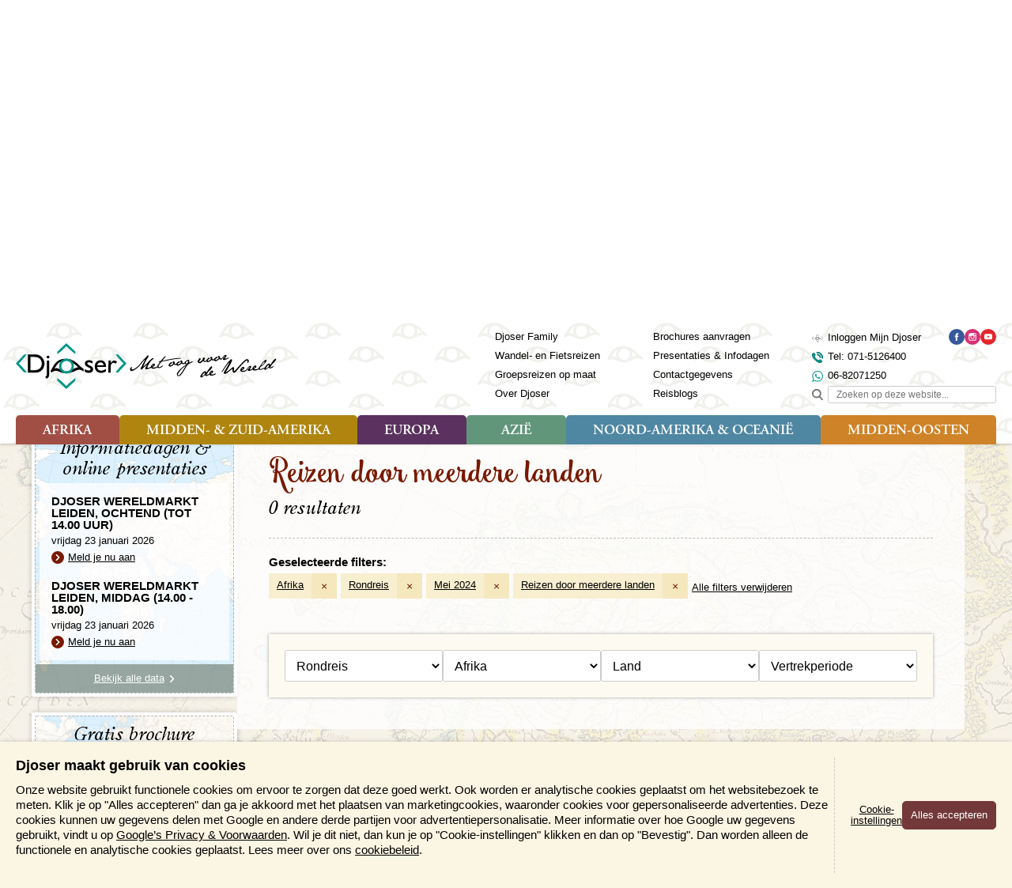

--- FILE ---
content_type: text/html; charset=UTF-8
request_url: https://www.djoser.nl/groepsreizen/afrika/rondreis/mei-2024/meerdere-landen/
body_size: 61829
content:
<!DOCTYPE HTML>
<!--[if IE]><![endif]-->
<html lang="nl-NL">
<head>
<meta charset="utf-8"/>
<title>Reizen: Reizen door meerdere landen</title>
<meta name="generator" content="e-Grip/twig">
<meta name="description" content="Geselecteerde filters: Afrika, Rondreis, Mei 2024, Reizen door meerdere landen">
<meta name="keywords" content="">
<meta name="googlebot" content="noodp">
<meta name="viewport" content="width=device-width, initial-scale=1">
<meta name="robots" content="noindex, nofollow">
<script type="text/javascript">
            let cookieCategoryNecessary = false;
            let cookieCategoryAnalytic = false;
            let cookieCategoryMarketing = false;
        </script>
<script>
            function gtag() { dataLayer.push(arguments); }

            window.dataLayer = window.dataLayer || [];

            if (cookieCategoryMarketing) {

                gtag('consent', 'default', {
                    'ad_storage': 'granted',
                    'ad_user_data': 'granted',
                    'ad_personalization': 'granted',
                    'analytics_storage': 'granted',
                    'functionality_storage': 'granted',
                    'personalization_storage': 'granted',
                    'security_storage': 'granted'
                });

            } else if (cookieCategoryNecessary) {

                gtag('consent', 'default', {
                    'ad_storage': 'denied',
                    'ad_user_data': 'denied',
                    'ad_personalization': 'denied',
                    'analytics_storage': 'granted',
                    'functionality_storage': 'granted',
                    'personalization_storage': 'denied',
                    'security_storage': 'granted'
                });

            } else {

                gtag('consent', 'default', {
                    'ad_storage': 'denied',
                    'ad_user_data': 'denied',
                    'ad_personalization': 'denied',
                    'analytics_storage': 'granted',
                    'functionality_storage': 'granted',
                    'personalization_storage': 'denied',
                    'security_storage': 'granted'
                });

            }
        </script>
<!-- Google Tag Manager -->
<script>(function(w,d,s,l,i){w[l]=w[l]||[];w[l].push({'gtm.start':
        new Date().getTime(),event:'gtm.js'});var f=d.getElementsByTagName(s)[0],
        j=d.createElement(s),dl=l!='dataLayer'?'&l='+l:'';j.async=true;j.src=
        'https://www.googletagmanager.com/gtm.js?id='+i+dl;f.parentNode.insertBefore(j,f);
        })(window,document,'script','dataLayer','GTM-PBDL5WVH');</script>
<!-- End Google Tag Manager -->
<link rel="shortcut icon" href="/assets/djoser_2022-1.0.287/favicon.ico" >
<link rel="home" href="/" title="Homepage" >
<link rel="search" href="/zoeken/" title="Zoeken op deze site" >
<link rel="contents" href="/sitemap/" title="Sitemap" >
<link rel="preload" href="https://www.djoser.nl/assets/djoser_2022/fonts/oldstyle-italic-hplhs.woff2" as="font" type="font/woff2" crossorigin>
<link rel="preload" href="https://www.djoser.nl/assets/djoser_2022/fonts/smoothie-shoppe.woff2" as="font" type="font/woff2" crossorigin>
<link rel="preload" href="https://www.djoser.nl/assets/djoser_2022/fonts/adobe-garamond-pro-semibold.woff2" as="font" type="font/woff2" crossorigin>
<style>/*# sourceMappingURL=main.css.map */
﻿/*! normalize.css v4.2.0 | MIT License | github.com/necolas/normalize.css */html{font-family:sans-serif;line-height:1.15;-ms-text-size-adjust:100%;-webkit-text-size-adjust:100%}body{margin:0}article,aside,footer,header,nav,section{display:block}h1{font-size:2.4em;margin:.67em 0}figcaption,figure,main{display:block}figure{margin:1em 40px}hr{box-sizing:content-box;height:0;overflow:visible}pre{font-family:monospace,monospace;font-size:1em}a{background-color:rgba(0,0,0,0);-webkit-text-decoration-skip:objects}a:active,a:hover{outline-width:0}abbr[title]{border-bottom:none;text-decoration:underline;text-decoration:underline dotted}b,strong{font-weight:inherit}b,strong{font-weight:bold}code,kbd,samp{font-family:monospace,monospace;font-size:1em}dfn{font-style:italic}mark{background-color:#ff0;color:#000}small{font-size:80%}sub,sup{font-size:75%;line-height:0;position:relative;vertical-align:baseline}sub{bottom:-0.25em}sup{top:-0.5em}audio,video{display:inline-block}audio:not([controls]){display:none;height:0}img{border-style:none}svg:not(:root){overflow:hidden}button,input,optgroup,select,textarea{font-family:sans-serif;font-size:100%;line-height:1.15;margin:0}button,input{overflow:visible}button,select{text-transform:none}button,html [type=button],[type=reset],[type=submit]{-webkit-appearance:button}button::-moz-focus-inner,[type=button]::-moz-focus-inner,[type=reset]::-moz-focus-inner,[type=submit]::-moz-focus-inner{border-style:none;padding:0}button:-moz-focusring,[type=button]:-moz-focusring,[type=reset]:-moz-focusring,[type=submit]:-moz-focusring{outline:1px dotted ButtonText}fieldset{border:1px solid silver;margin:0 2px;padding:.35em .625em .75em}legend{box-sizing:border-box;color:inherit;display:table;max-width:100%;padding:0;white-space:normal}progress{display:inline-block;vertical-align:baseline}textarea{overflow:auto}[type=checkbox],[type=radio]{box-sizing:border-box;padding:0}[type=number]::-webkit-inner-spin-button,[type=number]::-webkit-outer-spin-button{height:auto}[type=search]{-webkit-appearance:textfield;outline-offset:-2px}[type=search]::-webkit-search-cancel-button,[type=search]::-webkit-search-decoration{-webkit-appearance:none}::-webkit-file-upload-button{-webkit-appearance:button;font:inherit}details,menu{display:block}summary{display:list-item}canvas{display:inline-block}template{display:none}[hidden]{display:none}:root{--color-bluegreen: #169e94;--color-family-orange: #ec7650;--color-wf-brown: #574a44;--color-primary-red: #781900;--color-primary-red-l10: #ab2400;--color-primary-red-l30: #ff4312;--color-primary-red-l50: #ff9478;--color-primary-red-l60: #ffbdab;--color-primary-red-rgb: 120, 25, 0;--color-primary-redbrown: #73393a;--color-secondary-yellow: #f6e7bc;--color-secondary-yellow-rgb: 246, 231, 188;--color-secondary-pastelgreen: #cbddcf;--color-secondary-pastelgreen-rgb: 203, 221, 207;--color-secondary-green: #acc9b2;--color-secondary-green-rgb: 172, 201, 178;--color-region-africa: #a14f45;--color-region-africa-l10: #ba695f;--color-region-africa-l30: #d9aca6;--color-region-africa-l50: #f0dedc;--color-region-africa-l60: #f8efee;--color-region-asia: #62967a;--color-region-asia-l10: #7fac94;--color-region-asia-l30: #aecabb;--color-region-asia-l50: #dce8e2;--color-region-asia-l60: #ebf2ee;--color-region-europe: #5b325f;--color-region-europe-l10: #7b4480;--color-region-europe-l30: #cda6d0;--color-region-europe-l50: #e9d8eb;--color-region-europe-l60: #f3e9f3;--color-region-middleeast: #CF8328;--color-region-middleeast-l10: #dfa55d;--color-region-middleeast-l30: #ecc89d;--color-region-middleeast-l50: #f8ecdd;--color-region-middleeast-l60: #fcf8f2;--color-region-northamerica: #4f87a3;--color-region-northamerica-l10: #6d9fb8;--color-region-northamerica-l30: #a0c1d1;--color-region-northamerica-l50: #d4e3ea;--color-region-northamerica-l60: #e5eef2;--color-region-southamerica: #af8510;--color-region-southamerica-l10: #dea914;--color-region-southamerica-l30: #f5dc96;--color-region-southamerica-l50: #faecc4;--color-region-southamerica-l60: #fefbf3;--color-complementary-green: #719427;--color-complementary-turquoise: #006f70;--color-complementary-blue: #578186;--color-complementary-purple: #6a426e;--color-complementary-orange: #aa5324;--color-complementary-red: #ab4a4f;--color-complementary-red-d10: #873b3f;--color-background-offwhite: #fdfaf2;--color-background-offwhite-rgb: 253, 250, 242;--color-destination: 120, 25, 0;--color-destination-secondary: var(--color-primary-red);--color-region: var(--color-bluegreen);--color-region-secondary: var(--color-primary-red)}@font-face{font-family:"Adobe Garamond Pro";src:url("/assets/djoser_2022-1.0.287/fonts/adobe-garamond-pro-italic.woff2") format("woff2"),url("/assets/djoser_2022-1.0.287/fonts/adobe-garamond-pro-italic.woff") format("woff");font-weight:normal;font-style:italic;font-display:swap}@font-face{font-family:"Adobe Garamond Pro";src:url("/assets/djoser_2022-1.0.287/fonts/adobe-garamond-pro-semibold.woff2") format("woff2"),url("/assets/djoser_2022-1.0.287/fonts/adobe-garamond-pro-semibold.woff") format("woff");font-weight:600;font-style:normal;font-display:swap}@font-face{font-family:"Adobe Garamond Pro";src:url("/assets/djoser_2022-1.0.287/fonts/adobe-garamond-pro-regular.woff2") format("woff2"),url("/assets/djoser_2022-1.0.287/fonts/adobe-garamond-pro-regular.woff") format("woff");font-weight:normal;font-style:normal;font-display:swap}@font-face{font-family:"Oldstyle Italic";src:url("/assets/djoser_2022-1.0.287/fonts/oldsih__-webfont.woff2") format("woff2"),url("/assets/djoser_2022-1.0.287/fonts/oldsih__-webfont.woff") format("woff");font-weight:normal;font-style:normal;font-display:swap}@font-face{font-family:"Smoothie Shoppe";src:url("/assets/djoser_2022-1.0.287/fonts/smoothie-shoppe.woff2") format("woff2"),url("/assets/djoser_2022-1.0.287/fonts/smoothie-shoppe.woff") format("woff");font-weight:normal;font-style:normal;font-display:swap}@keyframes fadeOut{0%{opacity:1;max-height:200px}99.9%{opacity:0;max-height:0}100%{display:none;opacity:0;max-height:0}}html,body,h1,h2,h3,h4,h5,h6,blockquote,pre,code,p,ul,ol,li,dl,dt,dd,form,fieldset,legend,label,div,span,table,tr,th,td{margin:0;padding:0}h1,h2,h3,h4,h5,h6{font-family:"Smoothie Shoppe",cursive;font-weight:normal;line-height:1}h1{font-size:4.2rem;margin:0 0 10px 0}h2{font-family:"Oldstyle Italic",serif;font-size:3.2rem;margin:0 0 10px 0}h3{font-family:"Oldstyle Italic",serif;font-size:2.4rem;margin:0 0 10px 0}h4,h5,h6{font-family:"Oldstyle Italic",serif;font-size:1.8rem;margin:0 0 10px 0}p{margin-bottom:20px}ul,ol{margin-left:20px}table{margin-bottom:15px;border-collapse:collapse;border-spacing:0;max-width:100%}img{max-width:100%;height:auto}q:before,q:after,blockquote:before,blockquote:after{content:""}a:focus,a:hover,a:active{outline:none}a img{border:0}iframe{max-width:100%}a{color:#000;text-decoration:underline;transition:all .2s ease-in-out}a:visited{color:#000;text-decoration:underline}a:active{color:var(--color-complementary-red);text-decoration:none}a:hover{color:var(--color-primary-red);text-decoration:none}*{box-sizing:border-box}img.align--right{float:right;margin:0 0 20px 20px}img.align--left{float:left;margin:0 20px 20px 0}.button{cursor:pointer}.button--primary{display:inline-block;font-family:Arial,sans-serif;font-size:1.3rem;color:var(--color-primary-red);padding:10px 25px 10px 10px;border:1px solid #ccc;border-radius:5px;background:var(--color-background-offwhite) url(/assets/djoser_2022-1.0.287/images/arrow-right-default-red.svg) no-repeat right 10px center;background-size:9px 9px;text-decoration:none;transition:all .2s ease-in-out}.button--primary:visited{color:var(--color-primary-red)}.button--primary:hover{border-color:var(--color-primary-red)}.button--primary:active{color:#fff;border-color:var(--color-complementary-red);background-color:var(--color-complementary-red);background-image:url(/assets/djoser_2022-1.0.287/images/arrow-right-default-white.svg)}.button--secondary{display:inline-block;font-family:Arial,sans-serif;font-size:1.3rem;color:#fff;padding:10px 25px 10px 10px;border:1px solid var(--color-primary-redbrown);border-radius:5px;background:var(--color-primary-redbrown) url(/assets/djoser_2022-1.0.287/images/arrow-right-default-white.svg) no-repeat right 10px center;background-size:9px 9px;text-decoration:none;transition:all .2s ease-in-out}.button--secondary--no-arrow{padding:10px;background-image:none}.button--secondary.loading-data{background-image:url(/assets/djoser_2022-1.0.287/images/loading-white.svg)}.button--secondary:visited{color:#fff}.button--secondary:hover{color:#fff;border-color:var(--color-complementary-red);background-color:var(--color-complementary-red)}.button--secondary:active{color:#fff;border-color:#873b3f;background-color:#873b3f}.button--minipresentation{display:inline-block;font-family:Arial,sans-serif;font-size:1.3rem;color:#fff;padding:10px 35px 10px 10px;border:1px solid var(--color-complementary-green);border-radius:5px;background:var(--color-complementary-green) url(/assets/djoser_2022-1.0.287/images/icon-play-white.svg) no-repeat right 10px center;background-size:15px 15px;text-decoration:none;transition:all .2s ease-in-out}.button--minipresentation:visited{color:#fff}.button--minipresentation:hover{color:#fff;border-color:var(--color-complementary-turquoise);background-color:var(--color-complementary-turquoise)}.button--minipresentation:active{color:#fff;border-color:var(--color-complementary-red);background-color:var(--color-complementary-red)}.button--backtotop{display:inline-block;font-family:Arial,sans-serif;font-size:1.3rem;color:#000;padding:10px 25px 10px 10px;border:1px solid #000;border-radius:5px;background:rgba(0,0,0,0) url(/assets/djoser_2022-1.0.287/images/arrow-up-default-black.svg) no-repeat right 10px center;background-size:9px 9px;text-decoration:none;transition:all .2s ease-in-out}.button--backtotop:visited{color:#000}.button--backtotop:hover{color:var(--color-primary-redbrown);border-color:var(--color-primary-red);background-image:url(/assets/djoser_2022-1.0.287/images/arrow-up-default-red.svg)}.button--backtotop:active{color:var(--color-complementary-red);border-color:var(--color-complementary-red);background-image:url(/assets/djoser_2022-1.0.287/images/arrow-up-default-red.svg)}.button--search{display:inline-block;font-family:Arial,sans-serif;font-size:0;color:#fff;padding:17px;border:1px solid var(--color-primary-redbrown);border-radius:5px;background:var(--color-primary-redbrown) url(/assets/djoser_2022-1.0.287/images/search-white.svg) no-repeat center center;background-size:16px 16px;text-decoration:none;transition:all .2s ease-in-out}.button--search:hover{border-color:var(--color-primary-red);background-color:var(--color-primary-red);cursor:pointer}.button--search:active{border-color:var(--color-complementary-red);background-color:var(--color-complementary-red)}.button--download{display:inline-block;font-family:Arial,sans-serif;font-size:1.3rem;color:#fff;padding:10px 31px 10px 10px;border:1px solid var(--color-primary-redbrown);border-radius:5px;background:var(--color-primary-redbrown) url(/assets/djoser_2022-1.0.287/images/download-white.svg) no-repeat right 10px center;background-size:16px 16px;text-decoration:none;transition:all .2s ease-in-out}.button--download--no-arrow{padding:10px;background-image:none}.button--download:visited{color:#fff}.button--download:hover{color:#fff;border-color:var(--color-complementary-red);background-color:var(--color-complementary-red)}.button--download:active{color:#fff;border-color:#873b3f;background-color:#873b3f}.button--minimal{padding:6px 10px;background-image:none}.button--textual{display:inline-block;font-family:Arial,sans-serif;font-size:1.3rem;color:#000;margin:0;padding:0;border:0;background-color:rgba(0,0,0,0);text-decoration:underline}.button--textual:hover{text-decoration:none;cursor:pointer}.button--textual-arrow-down{display:inline-block;font-family:Arial,sans-serif;font-size:1.3rem;color:#000;margin:0;padding:0 15px 0 0;border:0;background:rgba(0,0,0,0) url(/assets/djoser_2022-1.0.287/images/arrow-down-default-black.svg) no-repeat right center;background-size:10px 10px;text-decoration:underline}.button--textual-arrow-down:hover{text-decoration:none;cursor:pointer}.button--textual-arrow-up{display:inline-block;font-family:Arial,sans-serif;font-size:1.3rem;color:#000;margin:0;padding:0 15px 0 0;border:0;background:rgba(0,0,0,0) url(/assets/djoser_2022-1.0.287/images/arrow-up-default-black.svg) no-repeat right center;background-size:10px 10px;text-decoration:underline}.button--textual-arrow-up:hover{text-decoration:none;cursor:pointer}.button--textual-arrow-right{display:inline-block;font-family:Arial,sans-serif;font-size:1.3rem;color:#000;margin:0;padding:0 15px 0 0;border:0;background:rgba(0,0,0,0) url(/assets/djoser_2022-1.0.287/images/arrow-right-default-black.svg) no-repeat right center;background-size:10px 10px;text-decoration:underline}.button--textual-arrow-right:hover{text-decoration:none;cursor:pointer}.button--textual-arrow-right-red{display:inline-block;font-family:Arial,sans-serif;font-size:1.3rem;color:var(--color-primary-red);margin:0;padding:0 15px 0 0;border:0;background:rgba(0,0,0,0) url(/assets/djoser_2022-1.0.287/images/arrow-right-default-red.svg) no-repeat right center;background-size:10px 10px;text-decoration:underline}.button--textual-arrow-right-red:hover{text-decoration:none;cursor:pointer}.button--textual-arrow-right-region{display:flex;font-family:"Trebuchet MS",sans-serif;font-size:1.5rem;color:rgb(var(--color-region));margin:0;padding:0;border:0;text-decoration:underline;align-items:center}.button--textual-arrow-right-region span{display:inline-block}.button--textual-arrow-right-region span.icon{margin-left:5px;width:10px}.button--textual-arrow-right-region span.icon svg path{fill:rgb(var(--color-region))}.button--textual-arrow-right-region:hover{color:rgb(var(--color-region));text-decoration:none;cursor:pointer}.button--textual-arrow-right-region:visited{color:rgb(var(--color-region))}.button--textual-arrow-right-destination{display:flex;font-family:Arial,sans-serif;font-size:1.3rem;color:rgb(var(--color-destination));margin:0;padding:0;border:0;text-decoration:underline;align-items:center}.button--textual-arrow-right-destination span{display:inline-block}.button--textual-arrow-right-destination span.icon{margin-left:5px;width:10px}.button--textual-arrow-right-destination span.icon svg path{fill:rgb(var(--color-destination))}.button--textual-arrow-right-destination:hover{color:rgb(var(--color-destination));text-decoration:none;cursor:pointer}.button--textual-arrow-right-family{display:inline-block;font-family:Arial,sans-serif;font-size:1.3rem;color:var(--color-family-orange);margin:0;padding:0 15px 0 0;border:0;background:rgba(0,0,0,0) url(/assets/djoser_2022-1.0.287/images/arrow-right-default-orange.svg) no-repeat right center;background-size:10px 10px;text-decoration:underline}.button--textual-arrow-right-family:hover{text-decoration:none;cursor:pointer}.button--textual-arrow-right-wf{display:inline-block;font-family:Arial,sans-serif;font-size:1.3rem;color:var(--color-wf-brown);margin:0;padding:0 15px 0 0;border:0;background:rgba(0,0,0,0) url(/assets/djoser_2022-1.0.287/images/arrow-right-default-brown.svg) no-repeat right center;background-size:10px 10px;text-decoration:underline}.button--textual-arrow-right-wf:hover{text-decoration:none;cursor:pointer}.button--textual-arrowdot-right-red{position:relative;display:inline-block;font-family:"Trebuchet MS",sans-serif;font-weight:600;font-size:1.4rem;margin:0;padding:0 0 0 20px;border:0;min-height:24px;text-decoration:none}.button--textual-arrowdot-right-red:before{position:absolute;top:1px;left:0;display:block;content:"";border-radius:50%;width:16px;height:16px;background:var(--color-primary-red) url(/assets/djoser_2022-1.0.287/images/arrow-right-default-white.svg) no-repeat center center;background-size:8px 8px;transition:all .2s ease-in-out}.button--textual-arrowdot-right-red:hover{text-decoration:underline;cursor:pointer}.button--textual-arrowdot-right-red:hover:before{background-color:var(--color-complementary-red)}a.button--toggle-settings,button.button--toggle-settings{display:inline-block;font-family:Arial,sans-serif;font-size:1.3rem;color:var(--color-primary-red);margin:0 0 20px 0;padding:10px 25px 10px 10px;border:1px solid #ccc;border-radius:5px;width:100%;background-color:var(--color-background-offwhite);text-align:center;text-decoration:none;transition:all .2s ease-in-out;cursor:pointer}a.button--toggle-settings span,button.button--toggle-settings span{display:inline-block;padding-left:21px;background:rgba(0,0,0,0) url(/assets/djoser_2022-1.0.287/images/filter-red.svg) no-repeat left center;background-size:16px 16px}a.button--toggle-settings:hover,a.button--toggle-settings.active,button.button--toggle-settings:hover,button.button--toggle-settings.active{color:#fff;border-color:var(--color-complementary-red);background-color:var(--color-complementary-red)}a.button--toggle-settings:hover span,a.button--toggle-settings.active span,button.button--toggle-settings:hover span,button.button--toggle-settings.active span{background-image:url(/assets/djoser_2022-1.0.287/images/filter-white.svg)}.button--prev{display:inline-block;font-family:Arial,sans-serif;font-size:1.3rem;color:#000;margin:0;padding:0 0 0 15px;border:0;background:rgba(0,0,0,0) url(/assets/djoser_2022-1.0.287/images/arrow-left-default-black.svg) no-repeat left center;background-size:10px 10px;text-decoration:none}.button--prev:hover{text-decoration:underline;cursor:pointer}.button--next{display:inline-block;font-family:Arial,sans-serif;font-size:1.3rem;color:#000;margin:0;padding:0 15px 0 0;border:0;background:rgba(0,0,0,0) url(/assets/djoser_2022-1.0.287/images/arrow-right-default-black.svg) no-repeat right center;background-size:10px 10px;text-decoration:none}.button--next:hover{text-decoration:underline;cursor:pointer}.button--gallery{display:inline-block;font-family:Arial,sans-serif;font-size:1.3rem;color:var(--color-primary-red);margin:0 0 20px 0;padding:10px 25px 10px 10px;border:1px solid #ccc;border-radius:5px;width:100%;background-color:var(--color-background-offwhite);text-align:center;text-decoration:none;transition:all .2s ease-in-out;cursor:pointer}.button--gallery span{display:inline-block;padding-left:19px;background:rgba(0,0,0,0) url(/assets/djoser_2022-1.0.287/images/slideshow-red.svg) no-repeat left center;background-size:14px 14px}.button--gallery:hover,.button--gallery.active{color:#fff;border-color:var(--color-complementary-red);background-color:var(--color-complementary-red)}.button--gallery:hover span,.button--gallery.active span{background-image:url(/assets/djoser_2022-1.0.287/images/slideshow-white.svg)}.button--play{display:inline-block;font-family:Arial,sans-serif;font-size:1.3rem;color:#000;margin:0;padding:0 0 0 21px;border:0;background:rgba(0,0,0,0) url(/assets/djoser_2022-1.0.287/images/icon-play-black.svg) no-repeat left center;background-size:16px 16px;text-decoration:none}.button--play:hover{text-decoration:underline;cursor:pointer}.button--facebook{position:relative;display:inline-block;padding:0 0 0 25px}.button--facebook:before{position:absolute;left:0;top:0;display:block;content:"";border-radius:50%;width:20px;height:20px;background:#37589b url(/assets/djoser_2022-1.0.287/images/social/facebook-white.svg) no-repeat center center;background-size:10px 10px}.button--disabled{pointer-events:none;opacity:.25;text-decoration:none}.button--hidden{display:none}:root{font-size:62.5%}html{font-family:"Trebuchet MS",sans-serif;font-weight:normal;background-color:rgba(0,0,0,0);background-image:url(/assets/djoser_2022-1.0.287/images/textures/texture-map-default.jpg);background-repeat:repeat;background-position:center top;background-attachment:unset;background-size:100% auto;line-height:1.3;scroll-behavior:smooth}body{font-size:1.5rem;--header-height: 60px;--header-minimized-height: 60px}.header{position:fixed;width:100%;z-index:110}.header-container{width:100%;background:#fff url(/assets/djoser_2022-1.0.287/images/textures/texture-eyes-tile-dark.svg) repeat left top;background-size:auto 60px;box-shadow:0 0 4px rgba(0,0,0,.35);transition:padding .2s ease-in-out}.header-container__inner{display:flex;width:100%}.header-phone{margin:6px 0 6px 10px;padding:0;width:48px;height:48px;order:1}.header-phone a{display:block;width:100%;height:100%;background:rgba(0,0,0,0) url(/assets/djoser_2022-1.0.287/images/phone-black.svg) no-repeat center center;background-size:28px 28px;overflow:hidden}.header-phone a span{visibility:hidden}.header-whatsapp{margin:6px 0;padding:0;width:48px;height:48px;order:2}.header-whatsapp a{display:block;width:100%;height:100%;background:rgba(0,0,0,0) url(/assets/djoser_2022-1.0.287/images/whatsapp-green.svg) no-repeat center center;background-size:28px 28px;overflow:hidden}.header-whatsapp a span{visibility:hidden}.header-logo{display:flex;margin:8px 0;padding:0;width:auto;height:44px;flex-grow:1;text-align:center;justify-content:center}.header-logo a{display:flex;gap:15px;width:auto}.header-logo a img{width:auto;max-height:100%;height:100%;vertical-align:middle}.header-logo a span{display:block}.header-logo a .slogan{display:none}.header-backtotop{display:none}.header-cta{display:none}.header-recently-viewed{position:relative;margin:6px 0;padding:0;width:48px;height:48px;order:4}.header-recently-viewed:before{display:block;content:"";position:absolute;top:16px;left:11px;border-radius:3px;width:26px;height:20px;background-color:var(--color-secondary-pastelgreen);z-index:0;pointer-events:none;opacity:0;transition:opacity .2s ease-in-out}.header-recently-viewed.recently-viewed-active:before{opacity:1}.header-recently-viewed a{position:relative;display:block;width:100%;height:100%;background:rgba(0,0,0,0) url(/assets/djoser_2022-1.0.287/images/suitcase-black.svg) no-repeat center center;background-size:28px 28px;overflow:hidden}.header-recently-viewed a span.header-recently-viewed__text{visibility:hidden}.header-recently-viewed a span.header-recently-viewed__count{position:absolute;top:30px;left:50%;display:flex;font-family:"Trebuchet MS",sans-serif;font-size:8px;color:#fff;border-radius:50%;width:12px;height:12px;background-color:var(--color-primary-red);align-items:center;justify-content:center;transform:translate3d(-50%, 0, 0)}.header-nav-toggle{position:relative;margin:6px 10px 6px 0;padding:0;width:48px;height:48px;order:5}.header-nav-toggle .header-nav-toggle-button{position:relative;display:block;margin:6px;padding:0;border:2px solid #000;border-radius:50%;width:36px;height:36px;background-color:rgba(0,0,0,0);z-index:11;outline:none;transition:all .2s ease-in-out;cursor:pointer}.header-nav-toggle .header-nav-toggle-button span{display:block;position:absolute;left:8px;border-radius:4px;width:16px;height:2px;background:#000;opacity:1;text-indent:-999em;transform:rotate(0deg);transition:all .2s ease-in-out}.header-nav-toggle .header-nav-toggle-button span:nth-child(1){top:9px}.header-nav-toggle .header-nav-toggle-button span:nth-child(2),.header-nav-toggle .header-nav-toggle-button span:nth-child(3){top:15px}.header-nav-toggle .header-nav-toggle-button span:nth-child(4){top:21px}.header-nav-toggle .header-nav-toggle-button span.header-nav-toggle-text{display:none}.header-nav-toggle--close .header-nav-toggle-button{border-color:var(--color-secondary-pastelgreen);background-color:var(--color-secondary-pastelgreen)}.header-nav-toggle--close .header-nav-toggle-button span:nth-child(1){top:22px;width:0%;left:50%}.header-nav-toggle--close .header-nav-toggle-button span:nth-child(2){transform:rotate(45deg);left:6px;width:20px}.header-nav-toggle--close .header-nav-toggle-button span:nth-child(3){transform:rotate(-45deg);left:6px;width:20px}.header-nav-toggle--close .header-nav-toggle-button span:nth-child(4){top:22px;width:0%;left:50%}.header-logo{order:3}.header-chat{display:none;margin:6px 0;padding:0;width:48px;height:48px;order:2}.header-chat span{display:block;width:100%;height:100%;background:rgba(0,0,0,0) url(/assets/djoser_2022-1.0.287/images/icon-chat-green.svg) no-repeat center center;background-size:28px 28px;overflow:hidden}.section__recently-viewed{position:fixed;top:var(--header-height);left:0;padding-bottom:12px;width:100%;z-index:110;overflow:hidden;transform:scaleY(0);opacity:0;transform-origin:top left;transition:transform .2s ease-in-out,opacity .2s ease-in-out}.section__recently-viewed.recently-viewed-visible{transform:scaleY(1);opacity:1}.recently-viewed__container{padding:20px;width:100%;box-shadow:0 0 12px rgba(0,0,0,.5)}.recently-viewed__container:before,.recently-viewed__container:after{position:absolute;top:0;right:0;bottom:12px;left:0;display:block;content:"";width:100%;background-color:#e5eee7;z-index:-2}.recently-viewed__container:after{background:rgba(0,0,0,0) url(/assets/djoser_2022-1.0.287/images/textures/texture-map-1-slim.jpg) no-repeat 0 -85px;background-size:cover;background-attachment:fixed;opacity:40%;z-index:-1;mix-blend-mode:multiply}.recently-viewed__container h2{font-family:"Smoothie Shoppe",cursive;font-size:2.4rem;font-weight:400;color:var(--color-complementary-blue);line-height:1;text-align:center}.recently-viewed__list{margin:0;padding:5px 0 0 0;list-style:none}.recently-viewed__item{margin-top:10px}.recently-viewed__item a{display:flex;flex-direction:row;gap:10px;text-decoration:none;align-items:center;background-color:hsla(0,0%,100%,.5)}.recently-viewed__visual{width:96px;height:64px;box-shadow:0 0 4px rgba(0,0,0,.35)}.recently-viewed__visual img{max-width:none;width:100%;height:100%;object-fit:cover;object-position:center;vertical-align:middle}.recently-viewed__title{font-family:"Oldstyle Italic",serif;font-size:1.6rem;font-weight:400;padding-right:10px;width:calc(100% - 96px - 10px)}.recently-viewed__description{margin:10px 0 0 0;padding:0;text-align:center}.nav-global{display:none}.nav-contact{display:none}.nav-region{display:none}#nav-mobile{position:fixed;top:var(--header-height);right:0;padding-left:4px;width:100vw;z-index:110;overflow:hidden;transform:translate3d(100vw, 0, 0);transition:transform .3s cubic-bezier(0.175, 0.885, 0.32, 1.15)}#nav-mobile.nav-mobile-visible,#nav-mobile:target{transform:translate3d(40px, 0, 0)}#nav-mobile nav{position:relative;padding:0 0 48px 0;height:calc(100vh - var(--header-height));overflow:auto;overscroll-behavior:contain;box-shadow:0 0 4px rgba(0,0,0,.35)}#nav-mobile nav:before,#nav-mobile nav:after{position:fixed;top:0;left:4px;display:block;content:"";width:100%;height:100%;background-color:#e5eee7;z-index:-2}#nav-mobile nav:after{background:rgba(0,0,0,0) url(/assets/djoser_2022-1.0.287/images/textures/texture-map-1-slim.jpg) no-repeat left top;background-size:cover;background-attachment:fixed;opacity:40%;z-index:-1;mix-blend-mode:multiply}#nav-mobile .block-user{display:flex;position:relative;padding:14px 60px 14px 20px;border-bottom:1px solid var(--color-secondary-pastelgreen);background-color:var(--color-secondary-pastelgreen);gap:10px;z-index:10}#nav-mobile .block-user p{display:inline-block;margin:0;padding:0}#nav-mobile .block-user .user__login{padding:0 0 0 24px;background:rgba(0,0,0,0) url(/assets/djoser_2022-1.0.287/images/profile-black.svg) no-repeat 0 4px/16px 16px;word-break:break-all}#nav-mobile .block-user:before{display:block;content:"";position:absolute;top:0;right:0;bottom:0;left:0;background-color:var(--color-background-beige-dark);z-index:-1}.tripinfo-indicator--fixed #nav-mobile{top:calc(var(--header-height) + 45px)}.tripinfo-indicator--fixed #nav-mobile nav{height:calc(100vh - var(--header-height) - 45px)}.nav-mobile__firstlevel{margin:0 0 45px 0;padding:0;list-style:none}.firstlevel__menu-item{border-top:1px solid var(--color-secondary-pastelgreen)}.firstlevel__menu-item:first-child{border:0}.firstlevel__menu-item>a{display:block;font-family:"Trebuchet MS",sans-serif;font-weight:600;font-size:1.4rem;color:#000;padding:14px 80px 14px 20px;text-decoration:none}.firstlevel__menu-item>a:hover{text-decoration:underline}.firstlevel__menu-item.selected>a{text-decoration:underline}.firstlevel__menu-item--parent{position:relative}.firstlevel__menu-item--parent>.menu-item__icon{position:absolute;top:0;right:40px;display:block;width:48px;height:48px;background:rgba(0,0,0,0) url(/assets/djoser_2022-1.0.287/images/arrow-down-default-black.svg) no-repeat center center;background-size:10px 10px;transition:transform .2s ease-in-out;pointer-events:none}.firstlevel__menu-item--parent>.menu-item__icon.loading{background-image:url(/assets/djoser_2022-1.0.287/images/loading-black.svg);background-size:16px 16px}.firstlevel__menu-item--parent.opened>.menu-item__icon{transform:rotate(180deg)}.nav-mobile__secondlevel{margin:0;padding:0;list-style:none;pointer-events:none;opacity:0;max-height:0;transition:all .2s ease-in-out;overflow:hidden}.opened>.nav-mobile__secondlevel{max-height:100%;opacity:1;pointer-events:auto;overflow:initial}.secondlevel__menu-item{border-top:1px solid var(--color-secondary-pastelgreen)}.secondlevel__menu-item>a{display:block;font-family:"Trebuchet MS",sans-serif;font-weight:400;font-size:1.4rem;color:#000;padding:14px 80px 14px 30px;text-decoration:none}.secondlevel__menu-item>a:hover{text-decoration:underline}.secondlevel__menu-item.selected>a{text-decoration:underline}.secondlevel__menu-item--region{border-top:2px solid var(--color-secondary-pastelgreen)}.secondlevel__menu-item--region:first-child{border:0}.secondlevel__menu-item--region>a{color:#fff}.secondlevel__menu-item--region-1>a{background-color:var(--color-region-africa)}.secondlevel__menu-item--region-2>a{background-color:var(--color-region-asia)}.secondlevel__menu-item--region-3>a{background-color:var(--color-region-europe)}.secondlevel__menu-item--region-4>a{background-color:var(--color-region-middleeast)}.secondlevel__menu-item--region-5>a{background-color:var(--color-region-northamerica)}.secondlevel__menu-item--region-6>a{background-color:var(--color-region-southamerica)}.secondlevel__menu-item--parent{position:relative}.secondlevel__menu-item--parent>.menu-item__icon{position:absolute;top:0;right:40px;display:block;width:48px;height:48px;background:rgba(0,0,0,0) url(/assets/djoser_2022-1.0.287/images/arrow-down-default-white.svg) no-repeat center center;background-size:10px 10px;transition:transform .2s ease-in-out;pointer-events:none}.secondlevel__menu-item--parent>.menu-item__icon.loading{background-image:url(/assets/djoser_2022-1.0.287/images/loading-white.svg);background-size:16px 16px}.secondlevel__menu-item--parent.opened>.menu-item__icon{transform:rotate(180deg)}.nav-mobile__thirdlevel{margin:0;padding:0;list-style:none;pointer-events:none;opacity:0;max-height:0;transition:all .2s ease-in-out;overflow:hidden}.opened>.nav-mobile__thirdlevel{max-height:100%;opacity:1;pointer-events:auto;overflow:initial}.thirdlevel__menu-item{border-top:1px solid var(--color-secondary-pastelgreen)}.thirdlevel__menu-item:first-child{border:0}.thirdlevel__menu-item>a{display:block;font-family:"Trebuchet MS",sans-serif;font-weight:400;font-size:1.4rem;color:#000;padding:14px 80px 14px 40px;text-decoration:none}.thirdlevel__menu-item>a:hover{text-decoration:underline}.thirdlevel__menu-item.selected>a{text-decoration:underline}.thirdlevel__menu-item{position:relative}.thirdlevel__menu-item>.menu-item__icon{position:absolute;top:0;right:40px;display:block;width:48px;height:48px;background:rgba(0,0,0,0) url(/assets/djoser_2022-1.0.287/images/arrow-down-default-black.svg) no-repeat center center;background-size:10px 10px;transition:transform .2s ease-in-out;pointer-events:none}.thirdlevel__menu-item>.menu-item__icon.loading{background-image:url(/assets/djoser_2022-1.0.287/images/loading-black.svg);background-size:16px 16px}.thirdlevel__menu-item.opened>.menu-item__icon{transform:rotate(180deg)}.nav-mobile__fourthlevel{margin:0;padding:0;list-style:none;pointer-events:none;opacity:0;max-height:0;transition:all .2s ease-in-out;overflow:hidden}.opened>.nav-mobile__fourthlevel{max-height:100%;opacity:1;pointer-events:auto;overflow:initial}.fourthlevel__menu-item{border-top:1px solid var(--color-secondary-green);background-color:rgba(var(--color-secondary-green-rgb), 0.4)}.fourthlevel__menu-item>a{display:block;font-family:"Trebuchet MS",sans-serif;font-weight:400;font-size:1.4rem;color:#000;padding:14px 80px 14px 50px;text-decoration:none}.fourthlevel__menu-item>a:hover{text-decoration:underline}.fourthlevel__menu-item.selected{background-color:rgb(var(--color-secondary-green-rgb))}.fourthlevel__menu-item.selected>a{font-weight:bold}.fourthlevel__menu-item:first-child>a{font-style:italic}.footer{--offset-height: 160px;position:relative;margin:calc(var(--offset-height) + 20px) auto 0 auto;max-width:1200px;background-color:var(--color-background-offwhite);box-shadow:0 0 4px rgba(0,0,0,.35)}.footer:after{content:"";display:table;clear:both}.footer__content{position:relative;z-index:10}.footer__bg{position:absolute;top:0;right:0;bottom:0;left:0;opacity:.05;z-index:0}.footer__bg img{width:100%;max-width:none;height:100%;object-fit:cover;object-position:center;vertical-align:middle}.block-contact{position:relative;margin:0 10px calc(-1*var(--offset-height)) 10px;max-width:100%;text-align:center;transform:translate3d(0, calc(-1 * var(--offset-height)), 0)}.block-contact:before{position:absolute;top:0;left:0;display:block;content:"";width:100%;height:calc(100% - 20px);background-color:#fffded;z-index:-1}.block-contact:after{position:absolute;top:4px;left:0;display:block;content:"";width:100%;height:100%;box-shadow:0 -4px 4px rgba(0,0,0,.35);z-index:-2}.block-contact-border{position:relative;padding:10px 0 0 0;border:10px solid #fff;border-width:10px 5px 0 5px}.block-contact__footer{position:absolute;bottom:0;left:0;width:100%;height:20px;overflow:hidden;z-index:-1}.block-contact__footer svg{position:absolute;bottom:4px;left:0;width:100%;height:auto;filter:drop-shadow(0 0 4px rgba(0, 0, 0, 0.3))}.block-contact-inner{margin:0 20px;padding:0 0 20px 0;background:linear-gradient(0, #E5EEE5 1px, transparent 1px);background-position:50% 3px;background-repeat:repeat-y;background-size:100% 28px}.block-contact-logo img{max-width:135px;vertical-align:middle}ul.block-contact-options{display:flex;margin:10px 0 20px 0;padding:0;list-style:none;justify-content:center;gap:10px}ul.block-contact-options li a{font-family:"Trebuchet MS",sans-serif;font-weight:600;font-size:1.3rem;color:#000;text-decoration:none}ul.block-contact-options li a:hover{text-decoration:underline}ul.block-contact-social-media{display:flex;margin:0;padding:0;list-style:none;justify-content:center;gap:8px}ul.block-contact-social-media li a{display:flex;border-radius:50%;width:40px;height:40px;justify-content:center;align-items:center}ul.block-contact-social-media li a img{width:24px;height:24px}ul.block-contact-social-media .block-contact-social-media__facebook a{background-color:#37589b}ul.block-contact-social-media .block-contact-social-media__whatsapp a{background-color:var(--color-bluegreen)}ul.block-contact-social-media .block-contact-social-media__instagram a{background-color:#d93175}ul.block-contact-social-media .block-contact-social-media__youtube a{background-color:#e4262b}.nav-footer{padding-left:40px}.nav-footer ul.nav-footer__firstlevel{margin:0;padding:0;list-style:none}.nav-footer ul.nav-footer__firstlevel>li{margin-top:15px}.nav-footer ul.nav-footer__secondlevel{color:var(--color-complementary-orange);list-style-type:disc}.nav-footer ul.nav-footer__secondlevel a{font-family:Arial,sans-serif;font-size:1.3rem;color:#3c3c3c;text-decoration:none;line-height:1.9}.nav-footer ul.nav-footer__secondlevel a:hover{text-decoration:underline}.nav-footer a.nav-footer__headeritem{display:inline-block;font-family:"Smoothie Shoppe",cursive;font-size:3.2rem;color:var(--color-complementary-orange);margin:0 0 5px 0;text-decoration:none}.nav-footer a.nav-footer__headeritem:hover{text-decoration:underline}.block-certification{margin:24px 40px;padding:10px;background-color:hsla(0,0%,100%,.8)}.block-certification a{display:flex;justify-content:center;gap:12px}.block-certification a img{display:inline-block}.chat-providesupport-inline{position:fixed;bottom:0;left:10px;display:block;width:calc(100% - 60px);border-radius:10px 10px 0 0;z-index:2000;box-shadow:0 0 4px rgba(0,0,0,.35);transition:transform .4s ease-in-out;transform:translate3d(0, calc(100% + 48px), 0)}.chat-providesupport-inline.chat-online{transform:translate3d(0, 100%, 0)}.chat-providesupport-inline.active{transform:translate3d(0, 0, 0)}.chat-providesupport-inline .placeholder{position:absolute;top:-48px;left:0;border-radius:10px 10px 0 0;width:48px;height:48px;background:#697665 url(/assets/djoser_2022-1.0.287/images/icon-chat-white.svg) no-repeat center center;background-size:40px 40px;box-shadow:0 0 4px rgba(0,0,0,.35)}.chat-providesupport-inline .placeholder span{display:none}.chat-providesupport-inline .inline-chat{position:relative;min-width:315px;min-height:500px;background-color:#fff;z-index:1}.chat-providesupport-inline iframe{display:block;margin:0;padding:0;border:0;width:1px;height:500px;min-width:100%;max-width:100%}.block-headervisual{position:relative;margin:0 auto 10px auto;padding-top:var(--header-height);max-width:1366px;text-align:center}.block-headervisual .visual-container{position:relative;top:0;width:100%;opacity:0;z-index:10;transition:opacity .6s ease-in-out;pointer-events:none}.block-headervisual .visual-container img{position:absolute;top:0;left:50%;z-index:2;display:inline-block;margin:0 auto;max-width:100%;height:auto;transform:translate3d(-50%, 0, 0)}.block-headervisual .visual-container.current-slide{opacity:1;z-index:20}.block-headervisual .visual-container.extra-slide{display:none}.block-headervisual .nav-slideshow{display:flex;position:absolute;bottom:10px;left:0;margin:0;padding:0;width:100%;list-style:none;justify-content:center;z-index:30;opacity:0;transition:opacity .2s ease-in-out}.block-headervisual .nav-slideshow.active{opacity:1}.block-headervisual .nav-slideshow li{width:36px;height:36px}.block-headervisual .nav-slideshow li a{display:flex;width:100%;height:100%;justify-content:center;align-items:center}.block-headervisual .nav-slideshow li a span{display:block;border-radius:50%;width:10px;height:10px;background-color:#fff;overflow:hidden;text-indent:-9000px;transition:background .2s ease-in-out;box-shadow:0 0 4px rgba(0,0,0,.2)}.block-headervisual .nav-slideshow li.active a span{background-color:rgb(var(--color-region))}.main{scroll-margin-top:var(--header-minimized-height)}.nav-breadcrumbs{margin:20px;padding:10px 20px;background-color:hsla(0,0%,100%,.8)}.nav-breadcrumbs ul{font-family:Arial,sans-serif;font-size:1.1rem;color:#3c3c3c;margin:0;padding:0;list-style:none}.nav-breadcrumbs ul li{display:inline-block}.nav-breadcrumbs ul li a{display:inline-block;color:#3c3c3c;margin:0 5px 0 0;padding:0 11px 0 0;background:rgba(0,0,0,0) url(/assets/djoser_2022-1.0.287/images/arrow-right-default-black.svg) no-repeat right center;background-size:7px 7px}.nav-breadcrumbs ul li:last-child{display:none}.nav-breadcrumbs ul li:last-child a{padding-right:0;background:none}.banner-presentations-highlight{margin:20px auto;padding:4px;border-radius:2.5px;max-width:600px;background-color:#fff;box-shadow:0 0 7px rgba(0,0,0,.2)}.banner-presentations-highlight-inner{border:0;border-radius:2.5px;background:rgba(0,0,0,0) url(/assets/djoser_2022-1.0.287/images/banners/bg-banner-globe.jpg) no-repeat center center;background-size:cover;background-image:-webkit-image-set("/assets/djoser_2022-1.0.287/images/banners/bg-banner-globe.webp" type("image/webp"), "/assets/djoser_2022-1.0.287/images/banners/bg-banner-globe.jpg" type("image/jpeg"));background-image:image-set("/assets/djoser_2022-1.0.287/images/banners/bg-banner-globe.webp" type("image/webp"), "/assets/djoser_2022-1.0.287/images/banners/bg-banner-globe.jpg" type("image/jpeg"))}.banner-presentations-highlight-inner a{position:relative;display:flex;padding:20px;text-decoration:none;flex-direction:column;gap:10px}.banner-presentations-highlight-inner .banner-label{position:absolute;top:-15px;left:-15px;font-family:Arial,sans-serif;font-size:1.3rem;color:#fff;margin:0;padding:10px;background-color:rgb(var(--color-destination));text-transform:uppercase;line-height:1;transform:rotate(-2deg)}.banner-presentations-highlight-inner .banner-title{font-family:"Oldstyle Italic",serif;font-size:2.8rem;font-weight:400;color:#000;margin:0;padding:0}.banner-presentations-highlight-inner .banner-subtitle{font-family:"Trebuchet MS",sans-serif;font-size:1.4rem;font-weight:600;color:#000;margin:0;padding:0;text-transform:uppercase}.banner-presentations-highlight-inner .banner-link{margin:0;padding:0;white-space:nowrap}.banner-presentations-highlight--region1 .banner-presentations-highlight-inner{background-image:url(/assets/djoser_2022-1.0.287/images/banners/bg-banner-globe1.jpg)}.banner-presentations-highlight--region2 .banner-presentations-highlight-inner{background-image:url(/assets/djoser_2022-1.0.287/images/banners/bg-banner-globe2.jpg)}.banner-presentations-highlight--region3 .banner-presentations-highlight-inner{background-image:url(/assets/djoser_2022-1.0.287/images/banners/bg-banner-globe3.jpg)}.banner-presentations-highlight--region4 .banner-presentations-highlight-inner{background-image:url(/assets/djoser_2022-1.0.287/images/banners/bg-banner-globe4.jpg)}.banner-presentations-highlight--region5 .banner-presentations-highlight-inner{background-image:url(/assets/djoser_2022-1.0.287/images/banners/bg-banner-globe5.jpg)}.banner-presentations-highlight--region6 .banner-presentations-highlight-inner{background-image:url(/assets/djoser_2022-1.0.287/images/banners/bg-banner-globe6.jpg)}.banner-presentations-live{margin:30px 20px 20px 20px;padding:4px;border-radius:2.5px;max-width:600px;background-color:#fff;box-shadow:0 0 7px rgba(0,0,0,.2);opacity:1}.banner-presentations-live.banner-hidden{position:absolute;pointer-events:none;opacity:0;z-index:-10}.banner-presentations-live-inner{border:1px dashed rgba(116,116,116,.5);border-radius:2.5px;background:rgba(0,0,0,0) url(/assets/djoser_2022-1.0.287/images/banners/bg-banner-globe.jpg) no-repeat center center;background-size:cover;background-image:-webkit-image-set("/assets/djoser_2022-1.0.287/images/banners/bg-banner-globe.webp" type("image/webp"), "/assets/djoser_2022-1.0.287/images/banners/bg-banner-globe.jpg" type("image/jpeg"));background-image:image-set("/assets/djoser_2022-1.0.287/images/banners/bg-banner-globe.webp" type("image/webp"), "/assets/djoser_2022-1.0.287/images/banners/bg-banner-globe.jpg" type("image/jpeg"))}.banner-presentations-live-inner a{position:relative;display:block;padding:10px 20px;text-decoration:none}.banner-presentations-live-inner .banner-label{position:absolute;top:-20px;right:-20px;font-family:Arial,sans-serif;font-size:1.3rem;color:#fff;margin:0;padding:10px;background-color:rgb(var(--color-destination));text-transform:uppercase;line-height:1;transform:rotate(5deg)}.banner-presentations-live-inner .banner-content{text-align:center}.banner-presentations-live-inner .banner-title{font-family:"Oldstyle Italic",serif;font-size:2.8rem;font-weight:400;color:#000;margin:0 0 10px 0;padding:0}.banner-presentations-live-inner .banner-subtitle{font-family:"Trebuchet MS",sans-serif;font-size:2.2rem;font-weight:600;color:rgb(var(--color-destination));margin:0 0 10px 0;padding:0;text-transform:uppercase}.banner-presentations-live-inner .banner-link{text-align:right;white-space:nowrap}.block-presentations{margin:20px}.banner-presentations{padding:4px;border-radius:2.5px;background-color:#fff;box-shadow:0 0 7px rgba(0,0,0,.2)}.banner-presentations--closest{margin:0 0 20px 0}.banner-presentations-inner{border:1px dashed rgba(116,116,116,.5);border-radius:2.5px;background:rgba(0,0,0,0) url(/assets/djoser_2022-1.0.287/images/banners/bg-banner-globe.jpg) no-repeat center top;background-size:cover;background-image:-webkit-image-set("/assets/djoser_2022-1.0.287/images/banners/bg-banner-globe.webp" type("image/webp"), "/assets/djoser_2022-1.0.287/images/banners/bg-banner-globe.jpg" type("image/jpeg"));background-image:image-set("/assets/djoser_2022-1.0.287/images/banners/bg-banner-globe.webp" type("image/webp"), "/assets/djoser_2022-1.0.287/images/banners/bg-banner-globe.jpg" type("image/jpeg"))}.banner-presentations-inner a{display:block;text-decoration:none}.banner-presentations-inner a:hover .banner-subtitle{background-color:rgba(105,118,101,.6)}.banner-presentations-inner a:hover .banner-subtitle span{text-decoration:none}.banner-presentations-inner .banner-title{font-family:"Oldstyle Italic",serif;font-weight:300;font-size:2.4rem;color:#000;margin:0;padding:10px;text-transform:none;text-align:center;line-height:1.1}.banner-presentations-inner .banner-subtitle{font-family:Arial,sans-serif;font-size:1.3rem;font-style:normal;color:#fff;margin:0;padding:10px;background-color:rgba(105,118,101,.6);text-align:center;transition:all .2s ease-in-out}.banner-presentations-inner .banner-subtitle span{display:inline-block;padding-right:14px;background:rgba(0,0,0,0) url(/assets/djoser_2022-1.0.287/images/arrow-right-default-white.svg) no-repeat right center;background-size:9px 9px;text-decoration:underline}.list-presentations{margin:-5px 5px 5px 5px;padding:15px;list-style:none;background-color:hsla(0,0%,100%,.75)}.list-presentations li{margin:0 0 20px 0}.list-presentations li a{display:block;text-decoration:none}.list-presentations li a:active .presentation-link{color:var(--color-complementary-red);text-decoration:none}.list-presentations li a:active .presentation-link:before{background-color:var(--color-complementary-red)}.list-presentations li a:hover .presentation-link{color:var(--color-primary-red);text-decoration:none}.list-presentations li:last-child{margin:0}.presentation-title{font-family:"Trebuchet MS",sans-serif;font-weight:600;font-size:1.5rem;color:#000;margin:0 0 5px 0;padding:0;line-height:1;text-transform:uppercase}.presentation-date{font-family:Arial,sans-serif;font-size:1.3rem;color:#000;margin:0 0 5px 0;padding:0}.presentation-link{position:relative;font-family:Arial,sans-serif;font-size:1.3rem;color:#000;margin:0;padding:0 0 0 21px;text-decoration:underline;transition:all .2s ease-in-out}.presentation-link:before{position:absolute;top:0;left:0;display:block;content:"";border-radius:50%;width:16px;height:16px;background:var(--color-primary-red) url(/assets/djoser_2022-1.0.287/images/arrow-right-default-white.svg) no-repeat center center;background-size:8px 8px;transition:all .2s ease-in-out}.static-banners{display:flex;margin:0 20px 20px 20px;gap:20px}.banner-djoser-40{display:inline-block;margin:0 auto;width:100%;max-width:180px}.banner-static{flex:1;padding:4px;border-radius:2.5px;background-color:#fff;box-shadow:0 0 7px rgba(0,0,0,.2)}.banner-static-inner{display:flex;border:1px dashed rgba(116,116,116,.5);border-radius:2.5px;height:100%;background:rgba(0,0,0,0) url(/assets/djoser_2022-1.0.287/images/banners/bg-banner-globe.jpg) no-repeat center center;background-size:cover;background-image:-webkit-image-set("/assets/djoser_2022-1.0.287/images/banners/bg-banner-globe.webp" type("image/webp"), "/assets/djoser_2022-1.0.287/images/banners/bg-banner-globe.jpg" type("image/jpeg"));background-image:image-set("/assets/djoser_2022-1.0.287/images/banners/bg-banner-globe.webp" type("image/webp"), "/assets/djoser_2022-1.0.287/images/banners/bg-banner-globe.jpg" type("image/jpeg"))}.banner-static-inner a{display:flex;width:100%;text-decoration:none;flex-direction:column}.banner-static-inner a:hover .banner-subtitle{background-color:rgba(105,118,101,.6)}.banner-static-inner a:hover .banner-subtitle span{text-decoration:none}.banner-static-inner .banner-title{font-family:"Oldstyle Italic",serif;font-weight:300;font-size:2.4rem;color:#000;margin:0;padding:10px 5px;text-transform:none;text-align:center;line-height:1.1;flex-grow:1}.banner-static-inner .banner-subtitle{font-family:Arial,sans-serif;font-size:1.3rem;font-style:normal;color:#fff;margin:0;padding:10px 5px;background-color:rgba(105,118,101,.6);text-align:center;transition:all .2s ease-in-out;line-height:1.2}.banner-static-inner .banner-subtitle span{display:inline;padding-right:14px;background:rgba(0,0,0,0) url(/assets/djoser_2022-1.0.287/images/arrow-right-default-white.svg) no-repeat 100% center;background-size:9px 9px;text-decoration:underline}.section__trip-views{margin:20px 20px 0 20px;scroll-margin-top:var(--header-minimized-height)}.section__trip-views h2{font-family:"Smoothie Shoppe",cursive;color:var(--color-primary-red);margin:0 0 10px 0;padding:0;text-align:center}.trip-views-wrapper{position:relative;padding:0 20px;z-index:10}.trip-views-wrapper .button--previous,.trip-views-wrapper .button--next{position:absolute;top:50%;border:0;width:48px;height:48px;background-color:rgba(0,0,0,0);background-repeat:no-repeat;background-position:center center;background-size:24px 24px;overflow:hidden;transform:translate3d(0, -50%, 0);cursor:pointer;opacity:1;transition:all .2s ease-in-out}.trip-views-wrapper .button--previous span,.trip-views-wrapper .button--next span{visibility:hidden}.trip-views-wrapper .button--inactive{opacity:0;pointer-events:none}.trip-views-wrapper .button--previous{left:-20px;background-image:url(/assets/djoser_2022-1.0.287/images/arrow-left-default-black.svg)}.trip-views-wrapper .button--next{right:-20px;background-image:url(/assets/djoser_2022-1.0.287/images/arrow-right-default-black.svg)}.trip-views-container{--items-in-view: 1;--gap: 10px;--item-width: 100%;--transform-scale: 1;overflow:hidden;scroll-snap-type:x mandatory}.trip-views-container ul{display:flex;margin:0;padding:0 0 15px 0;list-style:none;gap:var(--gap)}.trip-views-container ul li{position:relative;flex:1;scroll-snap-align:start}.trip-views__item{display:flex;padding:10px;background-color:hsla(0,0%,100%,.8);flex-direction:column;gap:10px;transition:background .2s ease-in-out}.trip-views__item--favorite{background-color:rgba(var(--color-secondary-green-rgb), 0.5)}.trip-views__item--favorite .trip-views__action .button{background-image:url(/assets/djoser_2022-1.0.287/images/pin-active.svg)}.trip-views__visual{margin:0 0 10px 0}.trip-views__visual a{display:block;text-decoration:none}.trip-views__visual img{box-shadow:0 0 3px rgba(0,0,0,.35);vertical-align:middle;aspect-ratio:3/2;object-fit:cover}.trip-views__container{display:flex;flex-direction:row;gap:10px}.trip-views__content{width:100%}.trip-views__title{font-family:"Oldstyle Italic",serif;font-size:2.4rem;font-weight:400;margin:0 0 10px 0;padding:0;line-height:1}.trip-views__title a{display:block;text-decoration:none}.trip-views__link{margin:0;padding:0}.trip-views__action{width:24px}.trip-views__action .button{font-size:0;margin:5px 0 0 0;padding:0;border:0;width:24px;height:24px;background:rgba(0,0,0,0) url(/assets/djoser_2022-1.0.287/images/pin-neutral.png) no-repeat center center;background-size:cover;text-indent:-9000px;cursor:pointer;overflow:hidden}.overlay-bg{position:fixed;top:0;right:0;bottom:0;left:0;background-color:rgba(var(--color-secondary-yellow-rgb), 0.9);z-index:200;opacity:0;pointer-events:none;transition:opacity .2s ease-out}.overlay-bg.active{opacity:1;pointer-events:auto}.overlay-bg--popup{background-color:rgba(0,0,0,0)}.overlay-container{position:absolute;top:0;padding:60px 15px 20px 15px;width:100%;z-index:210;opacity:0;pointer-events:none;transition:opacity .2s ease-out}.overlay-container.active{opacity:1;pointer-events:auto}.overlay-container--fixed{position:fixed;top:50%;transform:translate3d(0, -50%, 0)}.overlay-container .overlay-content{position:relative;margin:0 auto;padding:20px;max-width:800px;background:#fbf5e4 no-repeat center;background-size:cover;box-shadow:0 0 6px rgba(0,0,0,.2)}.overlay-container .overlay-content .global-notice{display:block}.overlay-container .overlay-content .banner--popup{display:block}.overlay-container .overlay-close{position:fixed;top:12px;right:16px;display:block;border:1px solid #ccc;border-radius:50%;width:36px;height:36px;background:var(--color-background-offwhite) url(/assets/djoser_2022-1.0.287/images/cross-red.svg) no-repeat center center;background-size:12px 12px;cursor:pointer}.overlay-container--fullscreen{position:fixed}.overlay-container--fullscreen .overlay-content{padding:0;max-width:100%;height:100vh;background:rgba(0,0,0,0);box-shadow:none}.overlay-container--fullscreen .overlay-content iframe{display:block;height:calc(100% - 60px);transition:width .2s ease-in-out}.overlay-container--compact .overlay-content{padding:0}.overlay-container--compact .overlay-content img{vertical-align:middle}.overlay-container--popup{position:fixed;top:50%;transform:translate3d(0, -50%, 0)}.overlay-container--popup .overlay-content{padding:0}.overlay-container--popup .overlay-content img{vertical-align:middle}.overlay-container--popup .overlay-close{position:absolute;top:6px;right:6px;width:48px;height:48px;background-size:14px 14px}.overlay-container--fixed .overlay-close{position:absolute;top:-18px;right:-18px}.overlay-confirmation-container{position:absolute;top:0;padding:3rem 1.5rem;width:100%;z-index:300;opacity:0;pointer-events:none;transition:opacity .2s ease-out}.overlay-confirmation-container.active{opacity:1;pointer-events:auto}.overlay-confirmation-container .overlay-confirmation{position:relative;margin:0 auto;padding:2rem;border-radius:.5rem;max-width:300px;background-color:#fbf5e4;box-shadow:0 0 6px rgba(0,0,0,.2);text-align:center;overflow:hidden}.overlay-confirmation-container .overlay-confirmation .button{display:inline-block;width:25%}.overlay-confirmation-container .overlay-confirmation .overlay-confirmation-yes{float:left}.overlay-confirmation-container .overlay-confirmation .overlay-confirmation-no{float:right}.djo-hyvor-container{position:fixed;bottom:-100vh;right:20px;width:calc(100vw - 40px);max-width:600px;height:calc(100vh - 135px);z-index:2000}.djo-hyvor-container.active{bottom:80px}.djo-hyvor-container.active .djo-hyvor-header{background-image:url(/assets/djoser_2022-1.0.287/images/arrow-down-default-white.svg);background-position:right 18px center;background-size:16px 16px}.djo-hyvor-container.active .djo-hyvor-content{pointer-events:auto;opacity:1;background-color:var(--color-background-offwhite);transform:scale(1)}.djo-hyvor-header{position:fixed;bottom:5px;right:10px;display:block;font-family:Arial,sans-serif;font-weight:bold;font-size:1.3rem;color:#fff;padding:0 48px 0 24px;border-radius:24px;width:auto;height:48px;background:#697665 url(/assets/djoser_2022-1.0.287/images/icon-chat-white.svg) no-repeat right 12px center;background-size:36px 36px;cursor:pointer;box-shadow:0 0 8px rgba(0,0,0,.35);line-height:48px}.djo-hyvor-content{position:absolute;top:0;right:0;bottom:0;left:0;padding:10px 20px;background-color:#fff;box-shadow:0 0 8px rgba(0,0,0,.35);overflow:auto;pointer-events:none;opacity:0;transform-origin:right bottom;transform:scale(0.8);transition:all .4s ease-in-out}.djo-hyvor-phonenumber{position:fixed;bottom:10px;left:10px;z-index:2010;display:inline-block;font-family:Arial,sans-serif;font-size:1.3rem;font-weight:bold;padding:7px 20px 7px 45px;border-radius:24px;max-width:50%;background:#fff url(/assets/djoser_2022-1.0.287/images/phone-brown.svg) no-repeat 10px 50%;background-size:20px 20px;box-shadow:0 0 6px rgba(0,0,0,.2);text-decoration:none;pointer-events:none;opacity:0;transition:all .2s ease-in-out}.djo-hyvor-phonenumber.active{pointer-events:auto;opacity:1}.section__reviews{position:relative;margin:0 0 20px 0;padding-bottom:30px}.section__reviews:before{position:absolute;top:0;left:0;display:block;content:"";width:100%;height:100%;background-color:#fff;z-index:0}.section__reviews:after{position:absolute;top:0;left:0;display:block;content:"";width:100%;height:100%;background-color:rgba(var(--color-destination), 0.1);z-index:1}.reviews__title{position:relative;display:flex;padding:20px 30px 15px 30px;gap:12px;align-items:center;justify-content:space-between;z-index:10}.reviews__title-text{font-family:"Smoothie Shoppe",cursive;font-size:3.2rem;font-weight:400;color:rgb(var(--color-destination));margin:0;padding:0;line-height:1}.reviews__title-rating{display:flex;font-size:1.8rem;font-weight:bold;color:rgb(var(--color-destination));margin:0;padding:0;border-radius:50%;width:36px;height:36px;background-color:rgba(var(--color-destination), 0.1);justify-content:center;align-items:center}.reviews__title-rating span{display:none}.reviews-rating{position:relative;display:flex;margin:15px 20px;justify-content:center;align-items:center;gap:10px;z-index:10}.reviews-rating:before,.reviews-rating:after{display:block;content:"";width:34px;height:1px;background-color:rgb(var(--color-destination))}.reviews-rating__scale{position:relative;width:188px;height:36px;background:rgba(0,0,0,0) radial-gradient(36px circle at 18px 18px, rgba(var(--color-destination), 0.05) 50%, transparent 51%) repeat-x left top;background-size:38px 36px}.reviews-rating__scale:after{position:absolute;top:0;left:2px;display:block;content:"";width:calc(100% - 4px);height:100%;background:rgba(0,0,0,0) url(/assets/djoser_2022-1.0.287/images/logo-djoser-eyes-white.svg) space left center;background-size:32px 32px}.reviews-rating__indicator{position:absolute;top:0;left:0;height:100%;background:rgba(0,0,0,0) radial-gradient(36px circle at 18px 18px, rgb(var(--color-destination)) 50%, transparent 51%) repeat-x left top;background-size:38px 36px}.reviews__description{position:relative;margin:0 30px 20px 30px;z-index:10}.reviews__description p{margin:0;padding:0}.reviews-wrapper{position:relative;z-index:10}.reviews-wrapper .button{position:absolute;top:50%;border:0;width:48px;height:48px;background-color:rgba(0,0,0,0);background-repeat:no-repeat;background-position:center center;background-size:24px 24px;overflow:hidden;transform:translate3d(0, -50%, 0);cursor:pointer;opacity:1;transition:all .2s ease-in-out}.reviews-wrapper .button span{visibility:hidden}.reviews-wrapper .button--inactive{opacity:0;pointer-events:none}.reviews-wrapper .button--previous{left:0;background-image:url(/assets/djoser_2022-1.0.287/images/arrow-left-default-red.svg)}.reviews-wrapper .button--next{right:0;background-image:url(/assets/djoser_2022-1.0.287/images/arrow-right-default-red.svg)}.reviews-container{--items-in-view: 1;--gap: 10px;--item-width: calc(100% - 96px);--transform-scale: 1;overflow-x:auto;scroll-snap-type:x mandatory;scroll-padding:0 var(--gap)}.reviews-container ul{display:flex;margin:0;padding:0 var(--gap) 15px var(--gap);list-style:none;gap:var(--gap)}.reviews-container ul li{position:relative;flex:1;scroll-snap-align:center}.reviews-container ul li:after{display:block;content:"";position:absolute;top:0;left:0;width:100%;height:100%;background-color:#fff;opacity:0;transition:opacity .2s ease-in-out;pointer-events:none}.reviews-container ul li.out-of-bounds:after{opacity:.9}.review-item{display:flex;padding:10px;border:1px solid rgba(var(--color-destination), 0.2);background-color:#fff;flex-direction:column}.review-item__content{flex-grow:2}.review-item__content .truncated-text-indicator{display:block;font-family:"Trebuchet MS",sans-serif;font-size:1.5rem;color:rgb(var(--color-destination));margin:2px 0 0 0;padding:0;border:0;background:rgba(0,0,0,0);text-decoration:underline;text-underline-offset:4px;transition:all .2s ease-in-out;cursor:pointer}.review-item__content .truncated-text-indicator:hover{text-underline-offset:2px}.review-item__content p:last-child{margin:0}.review-item__metainfo{font-family:Arial,sans-serif;font-size:1.3rem;color:rgb(var(--color-destination));display:flex;margin:10px 0 0 0;justify-content:space-between;gap:10px}.review-item__metainfo p{margin:0;padding:0}.review-item__metainfo-rating{font-weight:700}.review-item__trip-title{font-family:Arial,sans-serif;font-size:1.3rem;color:rgba(var(--color-destination), 0.5);margin:10px 0 0 0;padding:0;text-align:center}input{font-family:Arial,sans-serif;font-size:1.6rem;padding:10px 10px 9px 10px;border:1px solid #ccc;border-radius:2.5px;width:100%;transition:border .2s ease-in-out}input[type=checkbox],input[type=radio]{width:auto;accent-color:var(--color-complementary-green)}input:focus{border-color:#666;outline:none}textarea{font-family:Arial,sans-serif;font-size:1.6rem;padding:10px 10px 9px 10px;border:1px solid #ccc;border-radius:2.5px;width:100%;transition:border .2s ease-in-out}textarea:focus{border-color:#666;outline:none}select{font-family:Arial,sans-serif;font-size:1.6rem;padding:10px 10px 9px 10px;border:1px solid #ccc;border-radius:2.5px;width:100%;background-color:#fff;transition:border .2s ease-in-out}select:focus{border-color:#666;outline:none}.form-container{margin:10px 0 0 0;padding:20px;background-color:var(--color-background-offwhite);box-shadow:0 0 4px rgba(0,0,0,.35)}.form-container--inline{margin:20px 0}.form-progress{font-size:1.4rem;font-weight:bold;font-style:italic;margin:0 -20px 20px -20px;padding:0 20px 20px 20px;border-bottom:1px dashed #ccc;text-align:right}.formfield{position:relative;margin:0 0 10px 0}.formfield--hidden,.formfield__hidden{display:none}.formfield__frc{display:none !important}.formfield--disabled{opacity:.5;pointer-events:none}.formfield--invalid input,.formfield--invalid textarea{padding-right:36px;border-color:var(--color-complementary-red)}.formfield--invalid .formfield-input{position:relative}.formfield--invalid .formfield-input:after{display:block;content:"";position:absolute;top:10px;right:10px;border-radius:50%;width:16px;height:16px;background:var(--color-complementary-red) url(/assets/djoser_2022-1.0.287/images/cross-white.svg) no-repeat center center;background-size:8px 8px}.formfield__submit{margin:0}.formfield__frc .frc-captcha,.formfield__frc .frc-captcha-widget{padding-bottom:0;border:0;max-width:275px;background:none}.formfield__frc .frc-captcha .frc-container,.formfield__frc .frc-captcha-widget .frc-container{min-height:0}.formfield__frc .frc-captcha .frc-banner,.formfield__frc .frc-captcha-widget .frc-banner{display:none}.formfield .validation{position:absolute;top:32px;right:10px;border-radius:50%;width:16px;height:16px;background:rgba(0,0,0,0) url(/assets/djoser_2022-1.0.287/images/check-grey.svg) no-repeat center center;background-size:8px 8px;transition:all .2s ease-in-out}.formfield .validation--ok{background-image:url(/assets/djoser_2022-1.0.287/images/check-green.svg)}.formfield .validation--error{background-image:url(/assets/djoser_2022-1.0.287/images/cross-red.svg)}.formfield .validation .message{position:absolute;top:-32px;right:-8px;font-family:Arial,sans-serif;font-size:1.3rem;color:var(--color-primary-red);width:auto;white-space:nowrap}.validation--error input,.validation--error textarea,.validation--error select{border-color:var(--color-primary-red)}.formfield-label{font-family:Arial,sans-serif;font-size:1.3rem;font-weight:bold;margin:0 0 5px 0}.formfield-input{font-family:Arial,sans-serif;font-size:1.3rem}.formfield--fldrc_check .formfield-input .formfield-option:nth-child(2){display:none}.formfield__checkbox .validation,.formfield__radio .validation{top:1px}.formfield-option__radio,.formfield-option__checkbox{display:flex;margin:2px 0 0 0;gap:5px;align-items:start}.formfield-option__radio:first-child,.formfield-option__checkbox:first-child{margin:0}.formfield-option__radio input,.formfield-option__checkbox input{margin-top:1px}.formfield--gender_id .formfield-input>.group{display:flex;flex-direction:row;gap:10px}.formfield--gender_id .formfield-option{margin-top:0;flex:1}.formfield--brochure_code{margin:0 -20px 20px -20px;padding:0 20px 20px 20px;border-bottom:1px dashed #ccc}.formfield--brochure_code .formfield-option{display:flex;margin:10px 0 0 0;flex-direction:row;align-items:center;gap:10px}.formfield--brochure_code .formfield-option input{accent-color:var(--color-primary-red)}.formfield--brochure_code .formfield-option label{display:flex;padding:10px;flex-direction:row;align-items:center;gap:10px}.formfield--brochure_code .formfield-option label:hover{cursor:pointer}.formfield--brochure_code .formfield-option label:hover .label--visual img{transform:scale(1.1) rotate(2deg)}.formfield--brochure_code .formfield-option label:hover .label--visual3d img{transform:scale(1.1) rotate(2deg)}.formfield--brochure_code .formfield-option .label--visual img{width:64px;vertical-align:middle;box-shadow:0 1px 4px rgba(0,0,0,.25);transition:transform .2s ease-in-out}.formfield--brochure_code .formfield-option .label--visual3d img{width:96px;vertical-align:middle;transition:transform .2s ease-in-out}.formfield--brochure_code .formfield-option .label--content{max-width:calc(100% - 64px - 10px - 14px - 10px)}.formfield--brochure_code .formfield-option .label--title{font-size:1.3rem;font-weight:bold;margin:0 0 5px 0;padding:0}.formfield--brochure_code .formfield-option .label--description{font-family:"Trebuchet MS",sans-serif;font-size:1.2rem;margin:0;padding:0}.formfield--brochure_code .formfield-option:has(input:checked){background-color:rgb(var(--color-secondary-yellow-rgb))}.formfield--product_id{margin:0 -20px 20px -20px;padding:0 20px 20px 20px;border-bottom:1px dashed #ccc}.form-errors{font-family:Arial,sans-serif;font-size:1.3rem;color:var(--color-complementary-red);margin:0 0 20px 0}.form-errors p{margin:0;padding:0}.required-note{font-family:Arial,sans-serif;font-size:1.3rem;font-style:italic;margin:0;padding:0}.form-container--search{margin:20px 0}.form-container--search form{display:flex;flex-direction:row;gap:10px}.form-container--search .formfield{margin:0}.form-container--search .formfield--q{width:100%}.form-container--search .formfield--q .formfield-input{width:100%}.form-container--search .formfield-label{display:none}.widget__clock{display:inline-block;margin:0;padding:20px 20px 20px 90px;border-radius:5px;min-width:300px;min-height:70px;background:#fffded url(/assets/djoser_2022-1.0.287/images/clock.svg) no-repeat 20px 20px;background-size:50px 50px;box-shadow:0 0 4px rgba(0,0,0,.35)}.widget__clock h3{margin:0 0 5px 0;padding:0}.widget__clock p{margin:0;padding:0}.global-notice{display:none}.global-notice p:last-child{margin:0;padding:0}.banner--popup{display:none}.no-display{display:none}.sr-only{position:absolute;width:1px;height:1px;padding:0;margin:-1px;overflow:hidden;clip:rect(0, 0, 0, 0);border:0}.glightbox-container{width:100%;height:100%;position:fixed;top:0;left:0;z-index:999999 !important;overflow:hidden;-ms-touch-action:none;touch-action:none;-webkit-text-size-adjust:100%;-moz-text-size-adjust:100%;-ms-text-size-adjust:100%;text-size-adjust:100%;-webkit-backface-visibility:hidden;backface-visibility:hidden;outline:none}.glightbox-container.inactive{display:none}.glightbox-container .gcontainer{position:relative;width:100%;height:100%;z-index:9999;overflow:hidden}.glightbox-container .gslider{-webkit-transition:-webkit-transform .4s ease;transition:-webkit-transform .4s ease;transition:transform .4s ease;transition:transform .4s ease,-webkit-transform .4s ease;height:100%;left:0;top:0;width:100%;position:relative;overflow:hidden;display:-webkit-box !important;display:-ms-flexbox !important;display:flex !important;-webkit-box-pack:center;-ms-flex-pack:center;justify-content:center;-webkit-box-align:center;-ms-flex-align:center;align-items:center;-webkit-transform:translate3d(0, 0, 0);transform:translate3d(0, 0, 0)}.glightbox-container .gslide{width:100%;position:absolute;-webkit-user-select:none;-moz-user-select:none;-ms-user-select:none;user-select:none;display:-webkit-box;display:-ms-flexbox;display:flex;-webkit-box-align:center;-ms-flex-align:center;align-items:center;-webkit-box-pack:center;-ms-flex-pack:center;justify-content:center;opacity:0}.glightbox-container .gslide.current{opacity:1;z-index:99999;position:relative}.glightbox-container .gslide.prev{opacity:1;z-index:9999}.glightbox-container .gslide-inner-content{width:100%}.glightbox-container .ginner-container{position:relative;width:100%;display:-webkit-box;display:-ms-flexbox;display:flex;-webkit-box-pack:center;-ms-flex-pack:center;justify-content:center;-webkit-box-orient:vertical;-webkit-box-direction:normal;-ms-flex-direction:column;flex-direction:column;max-width:100%;margin:auto;height:100vh}.glightbox-container .ginner-container.gvideo-container{width:100%}.glightbox-container .ginner-container.desc-bottom,.glightbox-container .ginner-container.desc-top{-webkit-box-orient:vertical;-webkit-box-direction:normal;-ms-flex-direction:column;flex-direction:column}.glightbox-container .ginner-container.desc-left,.glightbox-container .ginner-container.desc-right{max-width:100% !important}.gslide iframe,.gslide video{outline:none !important;border:none;min-height:165px;-webkit-overflow-scrolling:touch;-ms-touch-action:auto;touch-action:auto}.gslide:not(.current){pointer-events:none}.gslide-image{-webkit-box-align:center;-ms-flex-align:center;align-items:center}.gslide-image img{max-height:100vh;display:block;padding:0;float:none;outline:none;border:none;-webkit-user-select:none;-moz-user-select:none;-ms-user-select:none;user-select:none;max-width:100vw;width:auto;height:auto;-o-object-fit:cover;object-fit:cover;-ms-touch-action:none;touch-action:none;margin:auto;min-width:200px;border:4px solid #fff}.desc-top .gslide-image img,.desc-bottom .gslide-image img{width:auto}.desc-left .gslide-image img,.desc-right .gslide-image img{width:auto;max-width:100%}.gslide-image img.zoomable{position:relative}.gslide-image img.dragging{cursor:-webkit-grabbing !important;cursor:grabbing !important;-webkit-transition:none;transition:none}.gslide-video{position:relative;max-width:100vh;width:100% !important}.gslide-video .plyr__poster-enabled.plyr--loading .plyr__poster{display:none}.gslide-video .gvideo-wrapper{width:100%;margin:auto}.gslide-video::before{content:"";position:absolute;width:100%;height:100%;background:rgba(255,0,0,.34);display:none}.gslide-video.playing::before{display:none}.gslide-video.fullscreen{max-width:100% !important;min-width:100%;height:75vh}.gslide-video.fullscreen video{max-width:100% !important;width:100% !important}.gslide-inline{background:#fff;text-align:left;max-height:calc(100vh - 40px);overflow:auto;max-width:100%;margin:auto}.gslide-inline .ginlined-content{padding:20px;width:100%}.gslide-inline .dragging{cursor:-webkit-grabbing !important;cursor:grabbing !important;-webkit-transition:none;transition:none}.ginlined-content{overflow:auto;display:block !important;opacity:1}.gslide-external{display:-webkit-box;display:-ms-flexbox;display:flex;width:100%;min-width:100%;background:#fff;padding:0;overflow:auto;max-height:75vh;height:100%}.gslide-media{position:relative;display:-webkit-box;display:-ms-flexbox;display:flex;width:auto}.gslide-index{position:absolute;bottom:10px;right:10px;display:flex;padding:5px;border-radius:50%;font-size:1.2rem;color:#fff;background-color:rgba(60,60,60,.5);justify-content:center;align-items:center;aspect-ratio:1}.zoomed .gslide-media{-webkit-box-shadow:none !important;box-shadow:none !important}.desc-top .gslide-media,.desc-bottom .gslide-media{margin:0 auto;-webkit-box-orient:vertical;-webkit-box-direction:normal;-ms-flex-direction:column;flex-direction:column}.gslide-description{position:relative;-webkit-box-flex:1;-ms-flex:1 0 100%;flex:1 0 100%}.gslide-description.description-left,.gslide-description.description-right{max-width:100%}.gslide-description.description-bottom,.gslide-description.description-top{margin:0 auto;width:100%}.gslide-description p{margin-bottom:12px}.gslide-description p:last-child{margin-bottom:0}.zoomed .gslide-description{display:none}.glightbox-button-hidden{display:none}.glightbox-mobile .glightbox-clean .gdesc-inner{padding:0}.glightbox-mobile .glightbox-container .gslide-description{height:auto !important;width:100%;position:absolute;bottom:0;padding:40px 10px 20px 10px;max-width:100vw !important;-webkit-box-ordinal-group:3 !important;-ms-flex-order:2 !important;order:2 !important;max-height:78vh;overflow:auto !important;background:-webkit-gradient(linear, left top, left bottom, from(rgba(var(--color-secondary-yellow-rgb), 0)), to(rgba(var(--color-secondary-yellow-rgb), 0.75)));background:linear-gradient(to bottom, rgba(var(--color-secondary-yellow-rgb), 0) 0%, rgba(var(--color-secondary-yellow-rgb), 1) 75%);-webkit-transition:opacity .3s linear;transition:opacity .3s linear}.glightbox-mobile .glightbox-container .gslide-title{color:#000;font-size:3.2rem}.glightbox-mobile .glightbox-container .gslide-desc{color:#000}.glightbox-mobile .glightbox-container .gslide-desc a{color:#000;font-weight:bold}.glightbox-mobile .glightbox-container .gslide-desc *{color:inherit}.glightbox-mobile .glightbox-container .gslide-desc .desc-more{color:#000;opacity:.4}.gdesc-open .gslide-media{-webkit-transition:opacity .5s ease;transition:opacity .5s ease;opacity:.4}.gdesc-open .gdesc-inner{padding-bottom:30px}.gdesc-closed .gslide-media{-webkit-transition:opacity .5s ease;transition:opacity .5s ease;opacity:1}.greset{-webkit-transition:all .3s ease;transition:all .3s ease}.gabsolute{position:absolute}.grelative{position:relative}.glightbox-desc{display:none !important}.glightbox-open{overflow:hidden}.gloader{height:25px;width:25px;-webkit-animation:lightboxLoader .8s infinite linear;animation:lightboxLoader .8s infinite linear;border:2px solid #fff;border-right-color:rgba(0,0,0,0);border-radius:50%;position:absolute;display:block;z-index:9999;left:0;right:0;margin:0 auto;top:47%}.goverlay{width:100%;height:calc(100vh + 1px);position:fixed;top:-1px;left:0;background:rgba(var(--color-secondary-yellow-rgb), 0.95);will-change:opacity}.glightbox-mobile .goverlay{background:rgba(var(--color-secondary-yellow-rgb), 0.95)}.gprev,.gnext,.gclose{z-index:99999;cursor:pointer;width:36px;height:36px;border:none;display:-webkit-box;display:-ms-flexbox;display:flex;-webkit-box-pack:center;-ms-flex-pack:center;justify-content:center;-webkit-box-align:center;-ms-flex-align:center;align-items:center;-webkit-box-orient:vertical;-webkit-box-direction:normal;-ms-flex-direction:column;flex-direction:column}.gprev svg,.gnext svg,.gclose svg{display:block;width:16px;height:auto;margin:0;padding:0}.gprev.disabled,.gnext.disabled,.gclose.disabled{opacity:.1}.gprev .garrow,.gnext .garrow,.gclose .garrow{stroke:#fff}.gbtn.focused{outline:2px solid #0f3d81}iframe.wait-autoplay{opacity:0}.glightbox-closing .gnext,.glightbox-closing .gprev,.glightbox-closing .gclose{opacity:0 !important}.glightbox-clean .gslide-description{background:rgba(0,0,0,0);text-align:center}.glightbox-clean .gdesc-inner{padding:20px 20px}.glightbox-clean .gslide-title{font-size:3.2rem;font-weight:400;font-family:"Smoothie Shoppe",cursive;color:#000;margin-bottom:19px;line-height:1.4em}.glightbox-clean .gslide-desc{font-size:1.4rem;margin-bottom:0;font-family:"Trebuchet MS",sans-serif;line-height:1.4em}.glightbox-clean .gslide-video{background:#000}.glightbox-clean .gprev,.glightbox-clean .gnext,.glightbox-clean .gclose{background-color:var(--color-background-offwhite);border:1px solid #ccc;border-radius:50%}.glightbox-clean .gprev path,.glightbox-clean .gnext path,.glightbox-clean .gclose path{fill:#781900}.glightbox-clean .gprev{position:absolute;top:-100%;left:16px;width:36px;height:36px}.glightbox-clean .gnext{position:absolute;top:-100%;right:16px;width:36px;height:36px}.glightbox-clean .gclose{width:36px;height:36px;top:12px;right:16px;border-radius:50%;position:absolute}.glightbox-clean .gclose svg{width:16px;height:auto}.glightbox-clean .gclose:hover{opacity:1}.gfadeIn{-webkit-animation:gfadeIn .5s ease;animation:gfadeIn .5s ease}.gfadeOut{-webkit-animation:gfadeOut .5s ease;animation:gfadeOut .5s ease}.gslideOutLeft{-webkit-animation:gslideOutLeft .3s ease;animation:gslideOutLeft .3s ease}.gslideInLeft{-webkit-animation:gslideInLeft .3s ease;animation:gslideInLeft .3s ease}.gslideOutRight{-webkit-animation:gslideOutRight .3s ease;animation:gslideOutRight .3s ease}.gslideInRight{-webkit-animation:gslideInRight .3s ease;animation:gslideInRight .3s ease}.gzoomIn{-webkit-animation:gzoomIn .5s ease;animation:gzoomIn .5s ease}.gzoomOut{-webkit-animation:gzoomOut .5s ease;animation:gzoomOut .5s ease}@-webkit-keyframes lightboxLoader{0%{-webkit-transform:rotate(0deg);transform:rotate(0deg)}100%{-webkit-transform:rotate(360deg);transform:rotate(360deg)}}@keyframes lightboxLoader{0%{-webkit-transform:rotate(0deg);transform:rotate(0deg)}100%{-webkit-transform:rotate(360deg);transform:rotate(360deg)}}@-webkit-keyframes gfadeIn{from{opacity:0}to{opacity:1}}@keyframes gfadeIn{from{opacity:0}to{opacity:1}}@-webkit-keyframes gfadeOut{from{opacity:1}to{opacity:0}}@keyframes gfadeOut{from{opacity:1}to{opacity:0}}@-webkit-keyframes gslideInLeft{from{opacity:0;-webkit-transform:translate3d(-60%, 0, 0);transform:translate3d(-60%, 0, 0)}to{visibility:visible;-webkit-transform:translate3d(0, 0, 0);transform:translate3d(0, 0, 0);opacity:1}}@keyframes gslideInLeft{from{opacity:0;-webkit-transform:translate3d(-60%, 0, 0);transform:translate3d(-60%, 0, 0)}to{visibility:visible;-webkit-transform:translate3d(0, 0, 0);transform:translate3d(0, 0, 0);opacity:1}}@-webkit-keyframes gslideOutLeft{from{opacity:1;visibility:visible;-webkit-transform:translate3d(0, 0, 0);transform:translate3d(0, 0, 0)}to{-webkit-transform:translate3d(-60%, 0, 0);transform:translate3d(-60%, 0, 0);opacity:0;visibility:hidden}}@keyframes gslideOutLeft{from{opacity:1;visibility:visible;-webkit-transform:translate3d(0, 0, 0);transform:translate3d(0, 0, 0)}to{-webkit-transform:translate3d(-60%, 0, 0);transform:translate3d(-60%, 0, 0);opacity:0;visibility:hidden}}@-webkit-keyframes gslideInRight{from{opacity:0;visibility:visible;-webkit-transform:translate3d(60%, 0, 0);transform:translate3d(60%, 0, 0)}to{-webkit-transform:translate3d(0, 0, 0);transform:translate3d(0, 0, 0);opacity:1}}@keyframes gslideInRight{from{opacity:0;visibility:visible;-webkit-transform:translate3d(60%, 0, 0);transform:translate3d(60%, 0, 0)}to{-webkit-transform:translate3d(0, 0, 0);transform:translate3d(0, 0, 0);opacity:1}}@-webkit-keyframes gslideOutRight{from{opacity:1;visibility:visible;-webkit-transform:translate3d(0, 0, 0);transform:translate3d(0, 0, 0)}to{-webkit-transform:translate3d(60%, 0, 0);transform:translate3d(60%, 0, 0);opacity:0}}@keyframes gslideOutRight{from{opacity:1;visibility:visible;-webkit-transform:translate3d(0, 0, 0);transform:translate3d(0, 0, 0)}to{-webkit-transform:translate3d(60%, 0, 0);transform:translate3d(60%, 0, 0);opacity:0}}@-webkit-keyframes gzoomIn{from{opacity:0;-webkit-transform:scale3d(0.3, 0.3, 0.3);transform:scale3d(0.3, 0.3, 0.3)}to{opacity:1}}@keyframes gzoomIn{from{opacity:0;-webkit-transform:scale3d(0.3, 0.3, 0.3);transform:scale3d(0.3, 0.3, 0.3)}to{opacity:1}}@-webkit-keyframes gzoomOut{from{opacity:1}50%{opacity:0;-webkit-transform:scale3d(0.3, 0.3, 0.3);transform:scale3d(0.3, 0.3, 0.3)}to{opacity:0}}@keyframes gzoomOut{from{opacity:1}50%{opacity:0;-webkit-transform:scale3d(0.3, 0.3, 0.3);transform:scale3d(0.3, 0.3, 0.3)}to{opacity:0}}@media(min-width: 769px){.glightbox-container .ginner-container{width:auto;height:auto;-webkit-box-orient:horizontal;-webkit-box-direction:normal;-ms-flex-direction:row;flex-direction:row}.glightbox-container .ginner-container.desc-top .gslide-description{-webkit-box-ordinal-group:1;-ms-flex-order:0;order:0}.glightbox-container .ginner-container.desc-top .gslide-image,.glightbox-container .ginner-container.desc-top .gslide-image img{-webkit-box-ordinal-group:2;-ms-flex-order:1;order:1}.glightbox-container .ginner-container.desc-left .gslide-description{-webkit-box-ordinal-group:1;-ms-flex-order:0;order:0}.glightbox-container .ginner-container.desc-left .gslide-image{-webkit-box-ordinal-group:2;-ms-flex-order:1;order:1}.gslide-image img{max-height:97vh;max-width:100%}.gslide-image img.zoomable{cursor:-webkit-zoom-in;cursor:zoom-in}.zoomed .gslide-image img.zoomable{cursor:-webkit-grab;cursor:grab}.gslide-inline{max-height:95vh}.gslide-external{max-height:100vh}.gslide-description.description-left,.gslide-description.description-right{max-width:275px}.glightbox-open{height:auto}.goverlay{background:rgba(var(--color-secondary-yellow-rgb), 0.9)}.glightbox-clean .gslide-media{-webkit-box-shadow:0 0 6px rgba(0,0,0,.2);box-shadow:0 0 6px rgba(0,0,0,.2)}.glightbox-clean .description-left .gdesc-inner,.glightbox-clean .description-right .gdesc-inner{position:absolute;height:100%;overflow-y:auto}.glightbox-clean .gprev,.glightbox-clean .gnext,.glightbox-clean .gclose{background-color:var(--color-background-offwhite)}.glightbox-clean .gprev:hover,.glightbox-clean .gnext:hover,.glightbox-clean .gclose:hover{background-color:var(--color-background-offwhite)}.glightbox-clean .gprev{top:45%}.glightbox-clean .gnext{top:45%}}@media(min-width: 992px){.glightbox-clean .gclose{opacity:.7;right:16px}}@media screen and (max-height: 420px){.goverlay{background:rgba(var(--color-secondary-yellow-rgb), 0.9)}}.slidein-banner-bottom{position:fixed;left:50%;bottom:-102px;width:734px;height:102px;z-index:999;opacity:0;visibility:hidden;box-shadow:0 0 30px rgba(0,0,0,.25);transform:translate3d(-50%, 0, 0);transition:all .75s ease-in-out}.slidein-banner-bottom .title{position:absolute;top:29px;font-size:24px;font-weight:bold;color:#fff;margin:0 auto;z-index:100;text-transform:uppercase;text-align:center;text-shadow:0 0 20px rgba(0,0,0,0);line-height:25px;opacity:0;transition:opacity .5s ease-in 1.5s,text-shadow .5s ease-in 1.5s}.slidein-banner-bottom .subtitle{position:absolute;top:60px;font-size:16px;font-weight:bold;color:#fff;margin:0 auto;z-index:100;text-align:center;text-shadow:0 0 20px rgba(0,0,0,0);letter-spacing:.025em;line-height:1;opacity:0;transition:opacity .5s ease-in 2s,text-shadow .5s ease-in 2s}.slidein-banner-bottom .banner-button{position:absolute;top:34px;right:100px;font-family:Arial,sans-serif;font-size:1.4rem;color:#fff;padding:10px 35px 10px 15px;background:var(--color-primary-red) url(/assets/djoser_2022-1.0.287/images/arrow-right-default-white.svg) right 12px center no-repeat;background-size:10px 10px;z-index:100;line-height:1;opacity:0;box-shadow:0 0 5px rgba(0,0,0,.5);transition:background .2s ease-in-out 0s,opacity .5s ease-in 2.5s}.slidein-banner-bottom .banner-button:hover{background-color:var(--color-primary-redbrown)}.slidein-banner-bottom .close-btn{top:8px;right:8px}.slidein-banner-bottom video{width:100%;height:100%}.slidein-banner-bottom.open-house{bottom:-167px;margin-left:-300px}.slidein-banner-bottom.open-house .title{top:39px}.slidein-banner-bottom.open-house .subtitle{top:70px;font-size:18px}.slidein-banner-bottom.open-house .banner-button{top:104px}.slidein-banner-bottom.open-house,.slidein-banner-bottom.open-house video{width:600px;height:166px}.slidein-banner-bottom--infoday-be{bottom:-90px;margin-left:-300px}.slidein-banner-bottom--infoday-be a,.slidein-banner-bottom--infoday-be img{display:block}.slidein-banner-bottom--infoday-be .title{top:20px;color:#3c3c3c !important;text-shadow:none !important}.slidein-banner-bottom--infoday-be .subtitle{top:52px;font-size:18px;color:#3c3c3c !important;text-shadow:none !important}.slidein-banner-bottom--infoday-be .banner-button{top:27px}body.slidein-banner-bottom-visible .slidein-banner-bottom{bottom:0;opacity:1;visibility:visible}body.slidein-banner-bottom-visible .slidein-banner-bottom .title{opacity:1;text-shadow:0 0 10px #000}body.slidein-banner-bottom-visible .slidein-banner-bottom .subtitle{opacity:1;text-shadow:0 0 10px #000}body.slidein-banner-bottom-visible .slidein-banner-bottom .banner-button{opacity:1}.close-btn{position:absolute;top:16px;right:16px;display:flex;font-size:2rem;color:#fff !important;cursor:pointer;border-radius:50%;width:24px;height:24px;text-decoration:none;box-shadow:0 0 3px rgba(0,0,0,.5);background-color:#3c3c3c;z-index:100;transition:background-color .2s ease-out;justify-content:center;align-items:center}.close-btn:hover{background-color:var(--color-primary-red)}.slidein-banner-right{position:sticky;top:var(--header-minimized-height);margin:-10px 0 20px -16px;width:290px;height:0;background:rgba(0,0,0,0) center center no-repeat;background-size:100%;opacity:0;z-index:20;transition:opacity .75s ease-in-out,height .2s ease-in-out;overflow:hidden}.slidein-banner-right-visible .slidein-banner-right{opacity:1;height:290px}.slidein-banner-right a.link-wrapper{width:100%;height:100%;display:block}.slidein-banner-right .close-btn{top:4px;right:0}.cookieconsent{position:fixed;bottom:0;width:100vw;max-height:calc(100vh - 60px);padding:20px;background-color:#fbf5e4;z-index:9000;box-shadow:0 0 6px rgba(0,0,0,.2);overflow:auto}.cookieconsent h2{font-family:"Trebuchet MS",sans-serif;font-weight:600;font-size:1.8rem;line-height:1.2;text-transform:initial}.cookieconsent-content{margin:0 auto;max-width:1280px}.cookieconsent-content p{margin:0 0 10px 0;padding:0}.cookieconsent-permissions__buttons .button{margin-right:20px}.cookieconsent-permissions__buttons .button--secondary{width:auto}.cookieconsent__intro{margin:0 0 2rem 0}.cookieconsent__intro a{color:#000}.cookieconsent-settings--visible .cookieconsent-permissions{padding:5px 0 10px 0;height:inherit;opacity:1}.cookieconsent-permissions-container{overflow-y:hidden}.cookieconsent-permissions{font-family:Arial,sans-serif;font-size:1.3rem;padding:0;height:0;opacity:0}.cookieconsent-permissions input[type=checkbox]{display:none}.cookieconsent-permissions input[type=checkbox]+label{position:relative;display:block;margin:0 0 10px 0;padding-left:48px;cursor:pointer}.cookieconsent-permissions input[type=checkbox]+label:before{position:absolute;top:50%;left:0;display:block;content:"";font-size:2.8rem;color:var(--color-primary-red);border:1px solid #ccc;border-radius:50%;width:38px;height:38px;background-color:var(--color-background-offwhite);line-height:38px;text-align:center;transform:translate3d(0, -50%, 0)}.cookieconsent-permissions input[type=checkbox]:checked+label:before{content:"";background:var(--color-background-offwhite) url(/assets/djoser_2022-1.0.287/images/check-green.svg) no-repeat center center;background-size:18px 18px}.cookieconsent-permissions input[type=checkbox]:checked+label.disabled{cursor:default}.cookieconsent-permissions input[type=checkbox]:checked+label.disabled:before{border:0;background-color:rgba(0,0,0,0)}.cookieconsent-permissions span.title{display:block;font-weight:bold;margin:0 0 5px 0}.cookieconsent-permissions span.text{display:block}.hidden-by-cookieconsent{display:none}.cookieconsent-required{margin:20px 0;padding:20px;border:1px solid #ccc;background-color:#fbf5e4}.cookieconsent-required h2{font-family:"Trebuchet MS",sans-serif;font-weight:600;font-size:1.8rem;line-height:1.2;text-transform:initial}.cookieconsent-required-actions{display:flex;flex-direction:row;flex-wrap:wrap;align-items:center;gap:10px}.cookieconsent-required-actions button{display:inline-block;font-family:Arial,sans-serif;font-size:1.3rem;color:#fff;padding:10px 25px 10px 10px;border:1px solid var(--color-primary-redbrown);border-radius:5px;background:var(--color-primary-redbrown) url(/assets/djoser_2022-1.0.287/images/arrow-right-default-white.svg) no-repeat right 10px center;background-size:9px 9px;text-decoration:none;transition:all .2s ease-in-out;cursor:pointer}.cookieconsent-required-actions button--no-arrow{padding:10px;background-image:none}.cookieconsent-required-actions button:visited{color:#fff}.cookieconsent-required-actions button:hover{color:#fff;border-color:var(--color-complementary-red);background-color:var(--color-complementary-red)}.cookieconsent-required-actions button:active{color:#fff;border-color:#873b3f;background-color:#873b3f}.cookieconsent-required-actions a{display:inline-block;font-size:1.3rem;color:#000}@media only screen and (min-width: 1024px){.cookieconsent-content{display:flex;flex-direction:row;gap:20px}.cookieconsent-permissions{display:flex;flex-direction:row;gap:20px}.cookieconsent-permission{flex:1}.cookieconsent-permissions__buttons{display:flex;padding:0 0 0 20px;border-left:1px dashed #ccc;width:270px;align-items:center;justify-content:flex-end}.cookieconsent-permissions__buttons .button{margin:0}.cookieconsent-permissions__buttons-container{display:flex;flex-direction:row-reverse;gap:20px}}@media only screen and (min-width: 1024px){html{background-repeat:no-repeat;background-attachment:fixed;background-size:cover}body{--header-height: 157px;--header-minimized-height: 80px}body.logged-in{--header-height: 168px}#nav-mobile{display:none}.button--gallery{color:#000;padding:0;border:0;width:auto;background-color:rgba(0,0,0,0)}.button--gallery span{padding:0 19px 0 0;background-image:url(/assets/djoser_2022-1.0.287/images/slideshow-black.svg);background-position:right center;text-decoration:underline}.button--gallery:hover,.button--gallery.active{color:var(--color-complementary-red);border-color:rgba(0,0,0,0);background-color:rgba(0,0,0,0)}.button--gallery:hover span,.button--gallery.active span{background-image:url(/assets/djoser_2022-1.0.287/images/slideshow-red.svg);text-decoration:none}.header-container__inner{margin:0 auto;padding:11px 20px 50px 20px;max-width:1320px;align-items:center;transition:padding .2s ease-in-out}.header-phone{display:none;font-family:Arial,sans-serif;font-size:1.3rem;width:auto;height:auto}.header-phone a{padding-left:21px;background-image:url(/assets/djoser_2022-1.0.287/images/phone-green.svg);background-position:left center;background-size:16px 16px;text-decoration:none}.header-phone a span{visibility:initial}.header-phone a:hover{color:var(--color-bluegreen);text-decoration:underline}.header-whatsapp{display:none;font-family:Arial,sans-serif;font-size:1.3rem;width:auto;height:auto}.header-whatsapp a{padding-left:21px;background-position:left center;background-size:16px 16px;text-decoration:none}.header-whatsapp a span{visibility:initial}.header-whatsapp a:hover{color:var(--color-bluegreen);text-decoration:underline}.header-whatsapp.hidden{display:none}.header-chat{font-family:Arial,sans-serif;font-size:1.3rem;width:auto;height:auto}.header-chat span{padding-left:21px;background-position:left center;background-size:16px 16px;text-decoration:none}.header-chat span:hover{color:var(--color-bluegreen);text-decoration:underline;cursor:pointer}.header-recently-viewed{display:none}.header-nav-toggle{display:none}.header-logo{margin:0;height:58px;justify-content:initial;order:1}.header-logo a img{width:100%;height:auto}.header-logo a .logo{width:140px}.header-logo a .slogan{display:inline-block;width:192px}.header-backtotop{display:none;margin:0;padding:0}.header-cta{display:none;margin:0;padding:0;order:6}.nav-global{display:flex;order:2}.nav-global ul{margin:0;padding:0;width:200px;max-width:100%;list-style:none}.nav-global ul a{display:inline-block;font-family:Arial,sans-serif;font-size:1.3rem;min-height:24px;text-decoration:none;line-height:1.7}.nav-contact{position:relative;display:block;order:3}.nav-contact ul{margin:0;padding:0;list-style:none}.nav-contact ul p,.nav-contact ul a{display:inline-block;font-family:Arial,sans-serif;font-size:1.3rem;margin:0;padding:0;min-height:24px;text-decoration:none;line-height:1.7}.nav-contact .contact--md a{padding-left:21px;background:rgba(0,0,0,0) url(/assets/djoser_2022-1.0.287/images/logo-md-grey.svg) no-repeat left center;background-size:16px 16px}.nav-contact .contact--phone a{padding-left:21px;background:rgba(0,0,0,0) url(/assets/djoser_2022-1.0.287/images/phone-green.svg) no-repeat 1px 50%;background-size:14px 14px}.nav-contact .contact--phone a:hover{color:var(--color-bluegreen)}.nav-contact .contact--whatsapp-chat{display:flex;justify-content:space-between}.nav-contact .contact--whatsapp-chat p.whatsapp,.nav-contact .contact--whatsapp-chat a.whatsapp{padding-left:21px;background:rgba(0,0,0,0) url(/assets/djoser_2022-1.0.287/images/whatsapp-green.svg) no-repeat 1px 50%;background-size:14px 14px}.nav-contact .contact--whatsapp-chat p.chat{padding-left:21px;background:rgba(0,0,0,0) url(/assets/djoser_2022-1.0.287/images/icon-chat-green.svg) no-repeat 1px 50%;background-size:14px 14px}.nav-contact .contact--whatsapp-chat p.chat:hover{color:var(--color-bluegreen);cursor:pointer}.nav-contact ul.block-contact-social-media{position:absolute;top:0;right:0;gap:5px}.nav-contact ul.block-contact-social-media .block-contact-social-media__whatsapp{display:none}.nav-contact ul.block-contact-social-media li a{width:20px;height:20px;min-height:auto}.nav-contact ul.block-contact-social-media li a img{width:10px;height:10px}.nav-contact .block-user{display:flex;font-family:Arial,sans-serif;font-size:1.3rem;max-width:234px;flex-direction:row;gap:10px}.nav-contact .block-user p{margin:0;padding:4px 0 3px 0}.nav-contact .block-user .user__login{padding-left:21px;background:rgba(0,0,0,0) url(/assets/djoser_2022-1.0.287/images/profile-black.svg) no-repeat 0 4px/16px 16px;word-break:break-all}.nav-contact.logged-in .contact--phone{display:inline-block;margin:0 10px 0 0}.nav-contact.logged-in .contact--whatsapp{display:inline-block}.nav-contact.logged-in ul.block-contact-social-media{top:auto;bottom:47px}.quicksearch{padding-left:21px;width:234px;background:rgba(0,0,0,0) url(/assets/djoser_2022-1.0.287/images/search-grey.svg) no-repeat 1px 50%;background-size:14px 14px}.quicksearch input{font-size:1.2rem;padding:4px 10px 3px 10px}.quicksearch .formfield{margin:0}.quicksearch .formfield__submit{display:none}.nav-region{display:block;margin:-36px auto 0 auto;padding:0 20px;max-width:1320px;transition:all .2s ease-in-out}.nav-region__list{display:flex;margin:0;padding:0;width:100%;list-style:none;gap:2.5px}.region-item{flex-grow:1;position:relative}.region-item.active .region-item__groups-container{opacity:1;pointer-events:auto}.region-item:hover .region-item__title a,.region-item.active .region-item__title a{background-color:var(--color-primary-red-l10)}.region-item__title{margin:0;padding:0}.region-item__title a{display:block;font-family:"Adobe Garamond Pro",serif;font-weight:600;font-size:1.8rem;font-weight:bold;color:#fff;padding:11px 0 8px 0;border-radius:5px 5px 0 0;text-align:center;text-transform:uppercase;text-decoration:none;background-color:var(--color-primary-red);line-height:1}.region-item__groups-container{position:absolute;display:flex;border:2px solid var(--color-primary-red-l10);border-radius:0 0 5px 5px;background-color:var(--color-primary-red-l60);opacity:0;pointer-events:none;transition:opacity .2s ease-in-out}.region-item__groups-container .loading{margin:5px}.region-item__groups-container .loading img{vertical-align:middle}.region-item__group{flex-grow:1}.region-item__group ul{margin-top:5px;margin-bottom:5px;padding-right:10px;list-style:disc}.region-item__group ul li{width:165px}.region-item__group ul li::marker{font-size:1.2rem;color:var(--color-primary-red)}.region-item__group ul li a{font-family:Arial,sans-serif;font-size:1.2rem;line-height:1.7}.region-item__grouptitle{font-family:"Oldstyle Italic",serif;font-size:1.5rem;font-weight:400;margin:0;padding:3px 10px 3px 10px;background-color:var(--color-primary-red-l30);white-space:nowrap}.region-item__group--refinements-container{display:flex;background-color:var(--color-primary-red-l50);flex-direction:column}.region-item__subgroup--refinements{flex-grow:1}.region-item__group--countries ul{--num-columns: 1;column-count:var(--num-columns);column-gap:10px}.region-item--africa .region-item__title a{background-color:var(--color-region-africa)}.region-item--africa:hover .region-item__title a,.region-item--africa.active .region-item__title a{background-color:var(--color-region-africa-l10)}.region-item--africa .region-item__groups-container{border-color:var(--color-region-africa-l10);background-color:var(--color-region-africa-l60)}.region-item--africa .region-item__group ul li::marker{color:var(--color-region-africa)}.region-item--africa .region-item__grouptitle{background-color:var(--color-region-africa-l30)}.region-item--africa .region-item__group--refinements-container{background-color:var(--color-region-africa-l50)}.region-item--southamerica .region-item__title a{background-color:var(--color-region-southamerica)}.region-item--southamerica:hover .region-item__title a,.region-item--southamerica.active .region-item__title a{background-color:var(--color-region-southamerica-l10)}.region-item--southamerica .region-item__groups-container{border-color:var(--color-region-southamerica-l10);background-color:var(--color-region-southamerica-l60)}.region-item--southamerica .region-item__group ul li::marker{color:var(--color-region-southamerica)}.region-item--southamerica .region-item__grouptitle{background-color:var(--color-region-southamerica-l30)}.region-item--southamerica .region-item__group--refinements-container{background-color:var(--color-region-southamerica-l50)}.region-item--europe .region-item__title a{background-color:var(--color-region-europe)}.region-item--europe:hover .region-item__title a,.region-item--europe.active .region-item__title a{background-color:var(--color-region-europe-l10)}.region-item--europe .region-item__groups-container{border-color:var(--color-region-europe-l10);background-color:var(--color-region-europe-l60)}.region-item--europe .region-item__group ul li::marker{color:var(--color-region-europe)}.region-item--europe .region-item__grouptitle{background-color:var(--color-region-europe-l30)}.region-item--europe .region-item__group--refinements-container{background-color:var(--color-region-europe-l50)}.region-item--asia .region-item__title a{padding-left:10px;padding-right:10px;background-color:var(--color-region-asia)}.region-item--asia:hover .region-item__title a,.region-item--asia.active .region-item__title a{background-color:var(--color-region-asia-l10)}.region-item--asia .region-item__groups-container{border-color:var(--color-region-asia-l10);background-color:var(--color-region-asia-l60)}.region-item--asia .region-item__group ul li::marker{color:var(--color-region-asia)}.region-item--asia .region-item__grouptitle{background-color:var(--color-region-asia-l30)}.region-item--asia .region-item__group--refinements-container{background-color:var(--color-region-asia-l50)}.region-item--northamerica .region-item__title a{background-color:var(--color-region-northamerica)}.region-item--northamerica:hover .region-item__title a,.region-item--northamerica.active .region-item__title a{background-color:var(--color-region-northamerica-l10)}.region-item--northamerica .region-item__groups-container{border-color:var(--color-region-northamerica-l10);background-color:var(--color-region-northamerica-l60)}.region-item--northamerica .region-item__group ul li::marker{color:var(--color-region-northamerica)}.region-item--northamerica .region-item__grouptitle{background-color:var(--color-region-northamerica-l30)}.region-item--northamerica .region-item__group--refinements-container{background-color:var(--color-region-northamerica-l50)}.region-item--middleeast .region-item__title a{background-color:var(--color-region-middleeast)}.region-item--middleeast:hover .region-item__title a,.region-item--middleeast.active .region-item__title a{background-color:var(--color-region-middleeast-l10)}.region-item--middleeast .region-item__groups-container{right:0;border-color:var(--color-region-middleeast-l10);background-color:var(--color-region-middleeast-l60)}.region-item--middleeast .region-item__group ul li::marker{color:var(--color-region-middleeast)}.region-item--middleeast .region-item__grouptitle{background-color:var(--color-region-middleeast-l30)}.region-item--middleeast .region-item__group--refinements-container{background-color:var(--color-region-middleeast-l50)}.header--minized .header-logo a .slogan,.header--minized .nav-global,.header--minized .nav-contact,.header--minized .nav-region{display:none}.header--minized .header-container__inner{padding:11px 20px;justify-content:space-between;gap:20px}.header--minized .header-logo{gap:20px;flex-grow:1;align-items:center}.header--minized .header-backtotop{display:block}.header--minized .header-phone{display:block}.header--minized .header-whatsapp{display:block}.header--minized .header-whatsapp.hidden{display:none}.header--minized .header-chat{display:flex}.header--minized .header-cta{display:block}.footer{--offset-height: 30px;margin-bottom:40px}.footer__content{display:grid;grid-template-columns:min-content auto;grid-template-rows:auto auto;grid-template-areas:"contact footernav" "certification certification"}.block-contact{grid-area:contact;margin:-10px 40px 0 40px;max-width:245px;height:calc(100% - 100px);z-index:10;transform:none}.block-contact-border{height:100%}.block-contact-inner{height:calc(100% - 10px)}.nav-footer{grid-area:footernav;padding:0 40px 0 0}.nav-footer ul.nav-footer__firstlevel{display:flex;justify-content:space-between;gap:20px}.nav-footer ul.nav-footer__firstlevel>li{flex:1;margin-top:35px}.block-certification{grid-area:certification;margin:30px 0 0 0}.chat-providesupport-inline{left:auto;right:20px;width:auto}.chat-providesupport-inline .placeholder{font-family:"Trebuchet MS",sans-serif;font-size:1.4rem;color:#fff;width:auto;background-position:10px 50%;text-transform:uppercase}.chat-providesupport-inline .placeholder span{display:inline-block;padding:0 20px 0 50px;line-height:48px}.block-headervisual{margin-bottom:0;padding-top:var(--header-height)}.block-headervisual .visual-container{top:0}.block-headervisual .nav-slideshow li{width:32px;height:32px}.block-headervisual .nav-slideshow li a span{width:16px;height:16px}.main-container{margin:0 auto;max-width:1280px}.main-container__inner{position:relative;background:center top no-repeat;background-size:cover;background-attachment:fixed}.main-container__inner:after{content:"";display:table;clear:both}.background-visual1{position:absolute;top:0;left:0;width:100%;height:100%;background:center bottom no-repeat;pointer-events:none}.background-visual2{position:relative;display:block;margin:-50px 0 0 -140px;width:440px;height:480px;background:center no-repeat;pointer-events:none;z-index:1}.nav-breadcrumbs{margin:0;padding:20px 20px 20px 40px;background-color:rgba(0,0,0,0)}.nav-breadcrumbs ul li:last-child{display:inline-block}.reviews__title{padding-left:40px;padding-right:40px;justify-content:start}.reviews-container{margin:0 20px;overflow:hidden;--items-in-view: 5;--gap: 20px;--item-width: calc((calc(100% - var(--gap)) / var(--items-in-view)) - var(--gap))}.reviews-container ul li{scroll-snap-align:start}.review-item__trip-title{text-align:left}.section__trip-views{margin:40px auto;padding:0 20px;max-width:1240px}.section__trip-views h2{margin:0 0 20px 0}.trip-views-wrapper-inner{padding:20px;background-color:hsla(0,0%,100%,.8)}.trip-views-container{--items-in-view: 4;--gap: 20px;--item-width: calc((100% - (var(--gap) * (var(--items-in-view) - 1))) / var(--items-in-view))}.trip-views-container ul{padding:0}.trip-views__item{background-color:rgba(0,0,0,0)}.trip-views__item--favorite{background-color:rgba(var(--color-secondary-green-rgb), 0.5)}.main .form-container{margin:20px 0 0 0;padding:40px}.main .form-progress{margin:-20px -40px 20px -40px;padding:0 40px 20px 40px}.main .form-container--search{margin:20px 0}.main .formfield{display:flex;min-height:24px;flex-direction:row;gap:40px}.main .formfield--hidden,.main .formfield__hidden{display:none}.main .formfield .validation{top:10px}.main .formfield-label{margin:0;padding:10px 0 0 0;width:35%}.main .formfield-input{width:65%}.main .formfield__static .formfield-label,.main .formfield__radio .formfield-label,.main .formfield__checkbox .formfield-label{padding:0}.main .formfield__submit{justify-content:right}.main .formfield__submit input{width:auto}.main .formfield--gender_id .formfield-option{flex:0}.main .required-note{margin-top:-36px}.formfield--brochure_code .formfield-option{flex-direction:column;align-items:start;gap:20px}.formfield--brochure_code .formfield-option input{order:2}.formfield--brochure_code .formfield-option label{flex-direction:column;align-items:center;gap:10px}.formfield--brochure_code .formfield-option .label--visual{order:1}.formfield--brochure_code .formfield-option .label--visual img{width:150px}.formfield--brochure_code .formfield-option .label--visual3d{order:1}.formfield--brochure_code .formfield-option .label--visual3d img{width:200px}.formfield--brochure_code .formfield-option .label--content{order:3;max-width:100%;text-align:center}.banner-presentations-highlight-inner a{flex-direction:row;justify-content:space-between;align-items:center}.banner-presentations-live{margin:30px auto 40px auto;width:100%}.overlay-container--popup .overlay-close{top:-24px;right:-24px}}a[name]{scroll-margin-top:var(--header-minimized-height)}.article{margin:0 20px 20px 20px}.rte-text .visual--standalone{float:none !important;display:block;margin:0 auto 20px auto !important;border:4px solid #fff;width:calc(100% - 8px);box-shadow:0 0 6px rgba(0,0,0,.2)}.rte-text blockquote{font-family:"Oldstyle Italic",serif;font-weight:400;font-size:2.4rem;margin-bottom:20px;padding:20px}.rte-text blockquote p:last-child{margin-bottom:0}.rte-text .highlight{font-family:inherit;margin:16px 0;padding:12px 16px;border:1px solid rgba(0,0,0,.2);border-radius:4px;width:100%;background-color:#fff}.rte-text .highlight p:last-child{margin-bottom:0}.rte-text:after{content:"";display:table;clear:both}.section__content{padding:20px;background-color:hsla(0,0%,100%,.8)}.section__content h1{color:var(--color-primary-red)}.section__content p:last-child{margin-bottom:0}.section__replies{margin:0 20px 20px 20px;padding:20px;background-color:var(--color-background-offwhite);box-shadow:0 0 8px rgba(0,0,0,.35)}.section__replies h2{font-family:"Smoothie Shoppe",cursive;font-size:3.2rem;font-weight:400;color:var(--color-primary-red);margin:0 0 10px 0;padding:0;line-height:1}#replyform{scroll-margin-top:var(--header-minimized-height)}.replies{margin:0 0 20px 0;padding:0 0 20px 0;border-bottom:1px dashed rgba(0,0,0,.25)}.no-replies{margin:0;padding:0}.reply{margin:0 0 15px 0}.reply p{margin:0;padding:0}.reply:last-child{margin:0}.reply__body{margin:0 0 5px 0}.reply__meta{font-style:italic}.reply__meta span{font-weight:600}.form--reply h3{font-family:"Trebuchet MS",serif;font-weight:600;font-size:1.6rem;margin:0 0 10px 0}.form--reply .description{margin:0 0 20px 0;padding:0}.list--slideshow{margin:0;padding:0;list-style:none}.list--slideshow .slideshow-item{margin:0 0 20px 0}.list--slideshow .slideshow-item--variant2{transform:rotate(0.5deg)}.list--slideshow .slideshow-item--variant3{transform:rotate(-0.5deg)}.list--slideshow .slideshow-item--variant4{transform:rotate(1deg)}.list--slideshow .slideshow-item--variant5{transform:rotate(-1deg)}.list--slideshow .slideshow-item a{text-decoration:none}.slideshow-item__visual{aspect-ratio:4/3}.slideshow-item__visual img{object-fit:cover;width:100%;height:100%}.formfield__subscription{margin:20px 0 0 0;padding:20px 0 0 0;border-top:1px solid #ccc}.subscription__visual img{vertical-align:middle}.subscription__header{font-weight:bold;margin:10px 0;padding:0}.formfield__subscription--default .subscription__visual img{width:128px}.formfield__subscription--family .subscription__visual img{width:142px}.formfield__subscription--wf{padding-bottom:20px}.formfield__subscription--wf .subscription__visual img{margin-left:15px;width:100px}.formfield--resubscribe{transition:max-height .2s ease-in-out}.button--less-mailings{display:inline-block;font-family:Arial,sans-serif;font-size:1.3rem;color:#fff;margin:0 0 10px 0;padding:10px;border:1px solid #ccc;border-radius:5px;width:100%;background-color:#ccc;background-size:9px 9px;text-decoration:none;transition:all .2s ease-in-out}.button--less-mailings:hover{border-color:#666;background-color:#666}.button--less-mailings:active{border-color:#666;background-color:#666}.arrangementfinder-container{transition:max-height .2s ease-in-out}.form--arrangementfinder{padding:20px 0 0 0;border-top:1px dashed #ccc}.form--arrangementfinder .formfield{margin:0 0 5px 0}.form--arrangementfinder .formfield-label{display:none}.form--arrangementfinder .formfield--depdate{margin:0 0 15px 0}.form--arrangementfinder .formfield__submit{margin:15px 0 0 0}.form--metalist{padding:20px 0 0 0;border-top:1px dashed #ccc}.form--metalist .formfield{margin:0 0 5px 0}.form--metalist .formfield-label{display:none}.form--metalist .formfield__submit{margin:15px 0 0 0}.section__arrangements-extended{margin:0 20px 20px 20px;padding:20px;background-color:hsla(0,0%,100%,.8)}.arrangements-extended--description{font-weight:bold}.arrangements-overview{position:relative;margin:0 0 20px 0;z-index:10}.arrangements-overview .arrangements-overview__toggle{margin:-10px 0 20px 0;padding:15px;border:1px solid rgba(var(--color-destination), 0.1);border-radius:5px;width:100%;text-align:center;cursor:pointer}.arrangements-overview .arrangements-overview__toggle .button--textual-arrow-right{font-size:1.5rem}.arrangements-overview .trip-item__additional-costs{margin:-20px 0 10px 0}.arrangements-list{position:relative;margin:0 0 20px 0;padding:0;list-style:none;z-index:10}.arrangement-year{font-family:"Smoothie Shoppe",cursive;font-size:3.2rem;font-weight:400;color:rgb(var(--color-destination));margin:0 0 20px 0;line-height:1}.arrangement-month{font-family:"Trebuchet MS",sans-serif;font-size:1.8rem;font-weight:700;color:#000;margin:20px 0}.arrangement-month:first-child{margin-top:0}.arrangements-list__header{display:none}.arrangement-details{position:relative;display:grid;margin:0 0 10px 0;padding:10px;border-radius:5px;background-color:rgba(var(--color-destination), 0.1);z-index:10;grid-template-columns:105px 1fr 1fr 1fr 60px;grid-template-rows:auto 2px auto 2px auto;grid-template-areas:"label-date date date date information information" "empty1 empty1 empty1 empty1 empty1 empty1" "label-availability availability availability member-overview member-overview member-overview" "empty2 empty2 empty2 empty2 empty2 empty2" "label-price price booking-links booking-links booking-links booking-links"}.arrangement-details.interacted,.arrangement-details:hover,.arrangement-details:focus,.arrangement-details:focus-within{z-index:20}.section__arrangements-extended .arrangement-details{background-color:rgba(var(--color-secondary-yellow-rgb), 0.5);grid-template-rows:auto 2px auto 2px auto 2px auto;grid-template-areas:"label-date date date date information information" "empty1 empty1 empty1 empty1 empty1 empty1" "label-destination destination destination destination trip-duration trip-duration" "empty2 empty2 empty2 empty2 empty2 empty2" "label-availability availability availability member-overview member-overview member-overview" "empty3 empty3 empty3 empty3 empty3 empty3" "label-price price booking-links booking-links booking-links booking-links"}.extra-information{position:relative;display:inline-block;font-weight:normal}.extra-information.active{z-index:20}.extra-information.active .extra-information__content{opacity:1;pointer-events:auto}.extra-information__icon{display:flex;font-size:1.6rem;font-weight:bold;color:#fff;padding:1px 0 0 0;border-radius:50%;width:20px;height:20px;background-color:var(--color-complementary-green);line-height:1;justify-content:center;align-items:center;cursor:pointer}.extra-information__content{position:absolute;margin:-2px 0 0 -5px;padding:10px;border-radius:5px;width:auto;min-width:230px;max-width:calc(100vw - 40px);background-color:#fefaeb;box-shadow:0 0 12px rgba(0,0,0,.2);opacity:0;pointer-events:none;transition:all .2s ease-in-out}.extra-information__content p:last-child{margin:0}.extra-information__content .more-information{display:flex;width:32px;height:32px;text-decoration:none;justify-content:center;align-items:center}.extra-information__content .more-information span{display:inline-block;font-size:1.4rem;color:var(--color-primary-red);margin:0;padding:0;border-radius:50%;border:1px solid #ccc;width:24px;height:24px;background-color:var(--color-background-offwhite);line-height:24px;text-align:center}.extra-information--discount .extra-information__content{right:-70px;text-align:left}.arrangement-details__header{font-size:1.3rem;font-weight:bold;padding-top:2px}.arrangement-details__header--date{grid-area:label-date}.arrangement-details__date{display:flex;grid-area:date;font-weight:700;flex-direction:row;justify-content:space-between;z-index:10}.arrangement-details__information{grid-area:information;z-index:10;display:flex;gap:10px;justify-content:flex-end}.arrangement-details__information .extra-information{text-align:left}.extra-information--guarantee .extra-information__title{display:flex;margin:0 0 5px 0;flex-direction:row;gap:10px;justify-content:space-between;align-items:center}.extra-information--guarantee .extra-information__title span{font-weight:bold}.extra-information--guarantee .extra-information__title .more-information{margin:0}.extra-information--guarantee .extra-information__content{right:0}.extra-information--default .extra-information__icon{background-color:var(--color-primary-redbrown)}.extra-information--default .extra-information__content{right:0}.arrangement-details__header--destination{grid-area:label-destination}.arrangement-details__destination{grid-area:destination}.arrangement-details__destination .availability-text{z-index:10}.availability-text{position:relative;display:inline-block;font-weight:normal}.availability-text--intro{cursor:pointer}.availability-text.active .availability-text--full{opacity:1;pointer-events:auto}.availability-text--full{position:absolute;margin:-2px 0 0 -5px;padding:10px;border-radius:5px;width:auto;min-width:200px;max-width:calc(100vw - 40px);background-color:#fefaeb;box-shadow:0 0 12px rgba(0,0,0,.2);opacity:0;pointer-events:none;transition:all .2s ease-in-out}.availability-text--full p:last-child{margin:0}.arrangement-details__duration{grid-area:trip-duration;text-align:right}.arrangement-details__duration p{margin:0;padding:0}.arrangement-details__header--availability{grid-area:label-availability}.arrangement-details__availability{grid-area:availability}.arrangement-details__header--price{grid-area:label-price}.arrangement-details__price{grid-area:price;white-space:nowrap}.arrangement-details__price p{margin:0;padding:0}.arrangement-details__price.has-discount{display:flex;flex-direction:row;gap:5px}.arrangement-details__member-overview{grid-area:member-overview;text-align:right}.arrangement-details__member-overview .member-overview__content{right:0;text-align:left}.member-overview.active .member-overview__content{opacity:1;pointer-events:auto}.member-overview__title{margin:0;padding:0;text-decoration:underline;cursor:pointer}.member-overview__title:hover{text-decoration:none}.member-overview__content{position:absolute;margin:-2px 0 0 -5px;padding:10px;border-radius:5px;width:auto;min-width:200px;max-width:calc(100vw - 40px);background-color:#fefaeb;box-shadow:0 0 12px rgba(0,0,0,.2);opacity:0;pointer-events:none;transition:all .2s ease-in-out}.member-overview__content h3{font-size:2rem}.member-overview__content p:last-child{margin:0}.member-overview-details{display:flex;margin:10px 0 0 0;gap:15px}.member-overview-details h3{font-size:1.6rem}.member-overview-details h4{font-family:"Trebuchet MS",sans-serif;font-size:1.4rem;font-weight:600;margin:0 0 5px 0}.member-overview-details p{display:flex;font-size:1.3rem;margin:0;padding:0;justify-content:space-between;gap:5px}.arrangement-details__booking-links{grid-area:booking-links;text-align:right}.booking-links__booking{font-weight:bold;color:var(--color-primary-red);margin:0 0 0 10px;white-space:nowrap}.booking-links__option{color:#000;margin:0 0 0 10px}.arrangement-item--hidden{display:none}.loading-indicator{margin:20px 0;text-align:center}.loading-indicator span{font-size:1.4rem;font-style:italic;padding-left:20px;background:rgba(0,0,0,0) url(/assets/djoser_2022-1.0.287/images/loading-black.svg) no-repeat left center;background-size:16px 16px}.info-guaranteed-leave-container{display:flex;margin:20px 0 0 0;flex-direction:column;gap:20px}.info-guaranteed-leave{display:flex;gap:10px;scroll-margin-top:calc(var(--header-minimized-height) + 35px + 100px + 10px)}.info-guaranteed-leave__content{margin:0}.info-guaranteed-leave__content h3{font-family:"Trebuchet MS",sans-serif;font-size:1.5rem;font-weight:600;color:#000;margin:2px 0 5px 0}.info-guaranteed-leave__content p{margin:0}.info-guaranteed-leave__content .truncated-text-indicator{display:inline-block;font-family:"Trebuchet MS",sans-serif;font-size:1.4rem;margin:0 0 0 2px;padding:0;border:0;background:rgba(0,0,0,0);text-decoration:underline;text-underline-offset:4px;transition:all .2s ease-in-out;cursor:pointer}.info-guaranteed-leave__content .truncated-text-indicator:hover{text-underline-offset:2px}.option-info{display:none}.overlay-container .option-info{display:initial}.list--sitemap ul{list-style:disc}.list--sitemap a{line-height:1.6}.list-header{margin-top:20px}.group-title{font-family:"Trebuchet MS",sans-serif;font-weight:600;font-size:2rem;margin:20px 0 5px 0}.group-title a{text-decoration:none}.group-title a:hover{text-decoration:underline}.list--default{margin:0;padding:0;list-style:none}.list-item{font-family:Arial,sans-serif;font-size:1.3rem;margin:10px 0 0 0;padding:20px;background-color:var(--color-background-offwhite);box-shadow:0 0 4px rgba(0,0,0,.35)}.list-item__title{margin:0 0 5px 0;padding:0}.list-item__title h2,.list-item__title h3{font-family:"Trebuchet MS",sans-serif;font-weight:600;font-size:1.6rem}.list-item__title a{text-decoration:none}.list-item__title a:hover{text-decoration:underline}.list-item__description{margin:0 0 5px 0;padding:0}.list-item__description p{margin:0;padding:0}.list-item__description ul{list-style:disc}.list-item__link{margin:0;padding:0}.list-item__link p{font-style:italic;margin:0;padding:0}.outclap-item{margin:0 0 15px 0}.outclap-item:last-child{margin:0}.outclap-item.opened .outclap-item__title-icon:after{opacity:0}.outclap-item.opened .outclap-item__content{overflow:initial}.outclap-item__title{font-family:"Trebuchet MS",sans-serif;font-weight:600;font-size:1.5rem;display:flex;margin:15px 0 5px 0;gap:10px;justify-content:space-between;cursor:pointer}.outclap-item__title-text{display:inline-block;width:calc(100% - 17px - 10px)}.outclap-item__title-icon{position:relative;display:inline-block;margin:-1px 0 0 0;border:1px solid #ccc;border-radius:50%;width:17px;height:17px;background-color:var(--color-background-offwhite)}.outclap-item__title-icon:before{position:absolute;top:7px;left:3px;display:block;content:"";width:9px;height:1px;background-color:var(--color-primary-red)}.outclap-item__title-icon:after{position:absolute;top:3px;left:7px;display:block;content:"";width:1px;height:9px;background-color:var(--color-primary-red);opacity:1;transition:all .2s ease-in-out}.outclap-item__content{padding:0 20px 0 0;overflow:hidden;transition:all .2s ease-in-out}.sorting-title{font-weight:bold}.list--infoday{margin:0;padding:0;list-style:none}.list--infoday .list-item--highlight{color:#fff;background-color:var(--color-region-asia-l10)}.list--infoday .list-item--highlight a{color:#fff}.list--infoday .list-item--highlight a.button--textual-arrow-right{background-image:url(/assets/djoser_2022-1.0.287/images/arrow-right-default-white.svg)}.list--media{margin:0;padding:0;list-style:none}.list--media li{margin:0 0 20px 0}.chapter-container{margin:20px 0;padding:20px;background-color:var(--color-background-offwhite);box-shadow:0 0 4px rgba(0,0,0,.35)}.list--reviews{margin:0;padding:0;list-style:none}.list--reviews li{margin:0 0 20px 0}.list--vacancies{display:flex;margin:0;padding:0;list-style:none;flex-direction:column;gap:10px}.list--vacancies li{margin:0}.list--vacancies li a{display:flex;color:var(--color-primary-red);padding:10px 20px;min-height:48px;background-color:#f1eee5;flex-direction:row;gap:20px;align-items:center;text-decoration:none}.list--vacancies li a:hover{text-decoration:underline}.list--vacancies li a:before{flex:0 0 36px;display:block;content:"";border-radius:50%;width:36px;height:36px;background:var(--color-background-offwhite) url(/assets/djoser_2022-1.0.287/images/icon-eye-red.svg) no-repeat center center/30px 30px}.blog-slogan{font-family:"Trebuchet MS",sans-serif;font-weight:600;font-size:1.8rem;margin:0 0 20px 0;padding:0}.refinements-meta{display:flex;justify-content:space-between;align-items:center;gap:20px}.refinements-meta h2{font-size:2.4rem;margin:0;line-height:1}.refinements-meta .button--toggle-settings{margin:0;width:auto}.selected-refinements__title{font-weight:600;margin:25px 0 5px 0;padding:20px 0 0 0;border-top:1px dashed rgba(0,0,0,.25)}.selected-refinements{display:flex;margin:0 0 20px 0;padding:0;gap:5px;flex-direction:row;align-items:center;flex-wrap:wrap}.containertype__metalist .selected-refinements{margin:0}.selected-refinements__refinement{display:flex;font-family:Arial,sans-serif;font-size:1.3rem;margin:0 5px 5px 0;padding:0;background-color:#f8eed0}.selected-refinements__refinement a{padding:7px 10px;text-align:center}.selected-refinements__refinement a.refinement--remove{font-size:1.4rem;color:var(--color-primary-red);padding:7px 12px;background-color:rgba(218,171,32,.1);text-decoration:none;transition:background .2s ease-in-out}.selected-refinements__refinement a.refinement--remove:hover{background-color:rgba(218,171,32,.5)}.selected-refinements__reset{display:inline-block;font-family:Arial,sans-serif;font-size:1.3rem;margin:0;padding:0}.selected-refinements__reset a{display:inline-block}.refinements-form-container{transition:max-height .2s ease-in-out}.form--refinements{padding:20px 0 0 0;border-top:1px dashed #ccc}.form--refinements .formfield{margin:0 0 5px 0}.form--refinements .formfield-label{display:none}.form--refinements .formfield--depdate{margin:0 0 15px 0}.form--refinements .formfield__submit{margin:15px 0 0 0}.list--blogs{margin:0;padding:0;list-style:none}.list--blogs li{margin-top:20px}.list--blogs li:first-child{margin-top:0}.list--blogs .blog-item__content h3{color:var(--color-primary-red)}.list--blogs .blog-item__content h3 a{color:var(--color-primary-red)}.blog-item{display:flex;background-color:#fff;box-shadow:0 0 8px rgba(0,0,0,.1);opacity:1;flex-direction:column;transition:opacity .2s ease-in-out}.blog-item.out-of-bounds{opacity:0}.blog-item__visual{aspect-ratio:4/3;background-color:rgba(var(--color-destination), 0.1)}.blog-item__visual img{width:100%;max-width:none;height:100%;object-fit:cover;object-position:center;vertical-align:middle}.blog-item__content{display:flex;padding:10px;flex-direction:column;flex:1}.blog-item__content h3{font-family:"Smoothie Shoppe",cursive;font-size:2.8rem;font-weight:400;color:rgb(var(--color-destination));margin:0 0 10px 0;line-height:1}.blog-item__content h3 a{color:rgb(var(--color-destination));text-decoration:none}.blog-item__content h3 a:hover{text-decoration:underline}.blog-item__text{flex-grow:1}.blog-item__text p{margin:0;padding:0}.blog-item__more{margin:10px 0 0 0;padding:0}.blog-item__more .button--textual-arrow-right{font-family:"Trebuchet MS",sans-serif;font-size:1.5rem}#nav-refinements{position:fixed;top:var(--header-minimized-height);right:0;padding-right:4px;width:100vw;z-index:110;overflow:hidden;transform:translate3d(-100vw, 0, 0);transition:transform .3s cubic-bezier(0.175, 0.885, 0.32, 1.15)}#nav-refinements.nav-refinements-visible,#nav-refinements:target{transform:translate3d(-40px, 0, 0)}#nav-refinements nav{position:relative;padding:0 0 48px 40px;height:calc(100vh - var(--header-minimized-height));overflow:auto;overscroll-behavior:contain;box-shadow:0 0 4px rgba(0,0,0,.35)}#nav-refinements nav:before,#nav-refinements nav:after{position:fixed;top:0;right:4px;display:block;content:"";width:100%;height:100%;background-color:#faf2dd;z-index:-2}#nav-refinements nav:after{background:rgba(0,0,0,0) url(/assets/djoser_2022-1.0.287/images/textures/texture-map-1-slim.jpg) no-repeat left top;background-size:cover;background-attachment:fixed;opacity:40%;z-index:-1;mix-blend-mode:multiply}.refinements-header{position:relative}.refinements-header h2{color:var(--color-primary-red);margin:20px;padding:0}.refinements-header .button--close{position:absolute;top:-2px;right:20px;display:block;border:1px solid #ccc;border-radius:50%;width:36px;height:36px;background-color:var(--color-background-offwhite);background-size:18px 18px;cursor:pointer}.refinements-header .button--close:after{position:absolute;top:3px;left:10px;content:"×";font-size:2.8rem;color:var(--color-primary-red);line-height:1}.refinements-header .button--close span{display:none}.refinements-container{margin:0;padding:15px 20px;border-top:1px solid #ccc}.refinements-container h3{font-family:"Trebuchet MS",sans-serif;font-weight:600;font-size:1.4rem;margin:0 0 10px 0}.refinements-container ul{margin-left:12px;list-style:disc}.refinements-container ul li{font-family:Arial,sans-serif;font-size:1.3rem;line-height:1.8}.refinements-container ul li::marker{color:var(--color-primary-red)}.refinements-container ul li a{display:inline-block;min-height:24px;text-decoration:none}.refinements-container ul li a:hover{text-decoration:underline}.nav-index{display:flex;margin:20px 0 0 0;flex-direction:row;justify-content:space-between;align-items:center;gap:20px}.containertype__metalist .nav-index,.containertype__tripselection .nav-index{margin:20px}.index__pages{text-align:center}.page{display:inline-block;font-family:Arial,sans-serif;font-size:1.3rem;margin:0 2px;border-radius:50%;width:20px;height:20px;text-decoration:none;text-align:center;line-height:20px;transition:all .2s ease-in-out}.page--current{color:#fff;background-color:var(--color-primary-red)}.list--chapters{margin:0;padding:0;list-style:none;line-height:1.75}.chapter-container--tab{border-radius:5px 5px 0 0}.chapter-container--tab img.align--left,.chapter-container--tab img.align--right{float:none !important;display:block;margin:10px auto 10px auto !important;border:4px solid #fff;box-shadow:0 0 6px rgba(0,0,0,.2)}.chapter-tab__title{font-family:"Adobe Garamond Pro",serif;font-weight:600;font-size:1.6rem;color:#fff;margin:-20px -20px 20px -20px;padding:17px 20px 15px 20px;border-radius:5px 5px 0 0;text-align:center;text-transform:uppercase;background-color:var(--color-primary-red);scroll-margin-top:var(--header-minimized-height)}.trip-item{margin:20px 0 0 0;padding:20px;background-color:hsla(0,0%,100%,.8)}.trip-item a{text-decoration:none}.trip-item:nth-child(6n+3) .trip-item__visual{transform:rotate(-2deg)}.trip-item:nth-child(6n+3) .trip-item__visual img{border:6px solid #fff}.trip-item:nth-child(18n+3) .trip-item__visual{transform:rotate(3deg)}.trip-item__visual{margin:0 0 10px 0;text-align:right}.trip-item__visual a{display:block;text-align:left}.trip-item__visual img{vertical-align:middle;box-shadow:0 0 3px rgba(0,0,0,.35)}.trip-item__visual .button--minipresentation{position:relative;top:-18px;margin:0 10px 0 0}.trip-item__content{position:relative}.trip-item__title{font-family:"Oldstyle Italic",serif;font-size:2.4rem;margin:0 0 10px 0;line-height:1.1}.trip-item__title a{color:rgb(var(--color-destination))}.trip-item__title a:visited{color:rgb(var(--color-destination))}.trip-item__title a:hover{color:rgb(var(--color-destination-secondary))}.item-title__extra-subtitle{display:block;font-family:"Trebuchet MS",sans-serif;font-size:1.5rem;font-weight:600;color:#000;margin:10px 0 0 0}.item-title__duration{display:block;font-size:2.1rem;margin:.5rem 0 0 0}.trip-item__subtitle{font-family:"Trebuchet MS",sans-serif;font-size:1.5rem;font-weight:600;color:rgb(var(--color-destination));margin:0 0 10px 0;padding:0}.trip-item__description{margin:0 0 15px 0}.trip-item__description a{color:#000}.trip-item__description a:hover{color:#000}.trip-item__references{display:flex;justify-content:space-between;align-items:center;flex-wrap:wrap}.trip-item__lowest-price{font-family:Arial,sans-serif;font-size:1.5rem;color:rgb(var(--color-destination));margin:0;padding:0;line-height:1.15}.trip-item__additional-costs{flex:1 1 100%;font-size:1.3rem;font-style:italic;color:rgba(0,0,0,.3);margin:0;padding:10px 0;line-height:1.15}.trip-item-group-separator{margin:20px;border-bottom:1px dashed rgba(0,0,0,.25)}.trip-item--family{position:relative;background-color:var(--color-background-offwhite);box-shadow:0 0 7px rgba(0,0,0,.35)}.trip-item--family:before{position:absolute;top:0;right:0;bottom:0;left:0;display:block;content:"";background:rgba(0,0,0,0) url(/assets/djoser_2022-1.0.287/images/textures/texture-family-slim-2x.jpg) repeat center center;background-size:150px auto;opacity:.1}.trip-item--family .trip-item__visual a{position:relative}.trip-item--family .trip-item__visual a:after{display:block;content:"";position:absolute;bottom:5px;right:5px;border-radius:6px;width:43px;height:24px;background:#fff url(/assets/djoser_2022-1.0.287/images/logo-djoser-family.svg) no-repeat center center;background-size:auto 65%;transform:rotate(-1deg)}.trip-item--family .trip-item__visual img{border:2px solid var(--color-family-orange)}.trip-item--family .trip-item__title a{color:var(--color-family-orange)}.trip-item--family .trip-item__title a:hover{text-decoration:underline}.trip-item--family .trip-item__subtitle{color:var(--color-family-orange)}.trip-item--family .trip-item__lowest-price{color:var(--color-family-orange)}.trip-item--wf{position:relative;background-color:var(--color-background-offwhite);box-shadow:0 0 7px rgba(0,0,0,.35)}.trip-item--wf:before{position:absolute;top:0;right:0;bottom:0;left:0;display:block;content:"";background:rgba(0,0,0,0) url(/assets/djoser_2022-1.0.287/images/textures/texture-wf-slim.jpg) no-repeat center center;background-size:cover;opacity:.1}.trip-item--wf .trip-item__visual a{position:relative}.trip-item--wf .trip-item__visual a:after{display:block;content:"";position:absolute;bottom:10px;right:10px;border-radius:6px;width:43px;height:24px;background:#fff url(/assets/djoser_2022-1.0.287/images/logo-djoser-wandel-en-fiets.svg) no-repeat center center;background-size:auto 65%;transform:rotate(1deg)}.trip-item--wf .trip-item__visual img{border:2px solid var(--color-wf-brown)}.trip-item--wf .trip-item__title a{color:var(--color-wf-brown)}.trip-item--wf .trip-item__title a:hover{text-decoration:underline}.trip-item--wf .trip-item__subtitle{color:var(--color-wf-brown)}.trip-item--wf .trip-item__lowest-price{color:var(--color-wf-brown)}.trip-item--familygroup{padding:0;background-color:rgba(0,0,0,0)}.trip-item--familygroup .trip-item__visual a{position:relative}.trip-item--familygroup .trip-item__visual a:after{display:block;content:"";position:absolute;bottom:5px;right:5px;border-radius:6px;width:43px;height:24px;background:#fff url(/assets/djoser_2022-1.0.287/images/logo-djoser-family.svg) no-repeat center center;background-size:auto 65%;transform:rotate(-1deg)}.trip-item--familygroup .trip-item__visual img{border:2px solid var(--color-family-orange)}.trip-item--familygroup .trip-item__title a{color:var(--color-family-orange)}.trip-item--familygroup .trip-item__title a:hover{text-decoration:underline}.trip-item--familygroup .trip-item__subtitle{color:var(--color-family-orange)}.trip-item--familygroup .trip-item__lowest-price{color:var(--color-family-orange)}.trip-item--wfgroup .trip-item__visual a{position:relative}.trip-item--wfgroup .trip-item__visual a:after{display:block;content:"";position:absolute;bottom:10px;right:10px;border-radius:6px;width:43px;height:24px;background:#fff url(/assets/djoser_2022-1.0.287/images/logo-djoser-wandel-en-fiets.svg) no-repeat center center;background-size:auto 65%;transform:rotate(1deg)}.trip-item--wfgroup .trip-item__visual img{border:2px solid var(--color-wf-brown)}.trip-item--wfgroup .trip-item__title a{color:var(--color-wf-brown)}.trip-item--wfgroup .trip-item__title a:hover{text-decoration:underline}.trip-item--wfgroup .trip-item__subtitle{color:var(--color-wf-brown)}.trip-item--wfgroup .trip-item__lowest-price{color:var(--color-wf-brown)}.search-tripresults__title{font-family:"Oldstyle Italic",serif;font-size:2.4rem;margin:0;padding:0;line-height:1}.section__searchresults{margin:20px 0 0 0;padding:20px;background-color:hsla(0,0%,100%,.8)}.search-results__title{font-family:"Oldstyle Italic",serif;font-size:2.4rem;margin:0;padding:0}.list--search-rich{margin:0 0 20px 0;padding:0;list-style:none}.search-results__title{margin:0;padding:0}.menu--default{margin:0;padding:0;list-style:none}.menu-item{font-size:1.5rem;margin:20px 0 0 0;padding:0;background-color:#f6f1eb}.menu-item__title{margin:0;padding:0}.menu-item__title h2,.menu-item__title h3{font-family:"Trebuchet MS",sans-serif;font-weight:600;font-size:1.6rem;margin:0}.menu-item__title a,.menu-item__title span{display:flex;color:var(--color-primary-red);padding:10px 20px;min-height:48px;background-color:#eae3db;flex-direction:row;gap:20px;align-items:center;text-decoration:none}.menu-item__title a:before,.menu-item__title span:before{flex:0 0 36px;display:block;content:"";border-radius:50%;width:36px;height:36px;background:var(--color-background-offwhite) url(/assets/djoser_2022-1.0.287/images/icon-eye-red.svg) no-repeat center center/30px 30px}.menu-item__title a:hover{text-decoration:underline}.menu-item__description{padding:20px}.menu-item__description p{margin:0;padding:0}.menu-item__description ul{list-style:disc}.menu-item__link{margin:0;padding:0 20px 20px 20px}.menu-item__link p{font-style:italic;margin:0;padding:0}.menu-item__link .button--textual-arrow-right{font-family:"Trebuchet MS",sans-serif;font-size:1.5rem}.menu-video__group{position:relative;margin-top:20px;padding:20px;background-color:hsla(0,0%,100%,.8)}.menu-video__group h2,.menu-video__group .list{position:relative;z-index:2}.menu-video__group h2{margin-bottom:20px}.menu-video__group:after{position:absolute;z-index:1;top:0;left:0;content:"";pointer-events:none;width:100%;height:100%;background:rgba(0,0,0,0) url(/assets/djoser_2022-1.0.287/images/textures/texture-map-4-slim.jpg) repeat-y center center/100% auto;opacity:.35}.list--video{margin:0;padding:0;list-style:none}.list-item--video{margin:20px 0 0 0}.list-item--video:nth-child(6n+3) .list-item__visual{transform:rotate(-2deg)}.list-item--video:nth-child(6n+3) .list-item__visual img{border:6px solid #fff}.list-item--video:nth-child(18n+3) .trip-item__visual{transform:rotate(3deg)}.list-item--video a{display:block;color:#000;text-decoration:none}.list-item--video a:hover .list-item__link p{text-decoration:none}.list-item--video .list-item__visual{margin:-10px -10px 15px -10px}.list-item--video .list-item__visual img{vertical-align:middle;box-shadow:0 0 8px rgba(0,0,0,.35)}.list-item--video .list-item__link{margin:0 auto 15px;text-align:center}.list-item--video .list-item__link p{font-style:normal;padding-left:21px;text-decoration:underline}.aside:after{content:"";display:table;clear:both}.aside .pagevisual img{display:block;margin:0 auto}.block-strongpoints{margin:0 0 20px 0;padding:0}.strongpoints{position:relative;margin:20px 0 0 0;padding:8px;width:calc(100% + 20px);background-color:#fff;box-shadow:0 0 8px rgba(0,0,0,.35);opacity:.9;transform:rotate(2deg)}.strongpoints:before{position:absolute;top:2px;right:2px;bottom:2px;left:2px;display:block;content:"";border:2px solid rgb(var(--color-destination));pointer-events:none}.strongpoints:after{position:absolute;top:6px;right:6px;bottom:6px;left:6px;display:block;content:"";border:2px solid rgb(var(--color-destination));pointer-events:none}.strongpoints--subsite{margin:20px;width:calc(100% - 40px)}.strongpoints__title{position:relative;font-family:"Oldstyle Italic",serif;font-size:2.4rem;font-weight:400;color:rgb(var(--color-destination));margin:0;padding:7px 68px 13px 20px;line-height:1;background-color:rgba(var(--color-destination), 0.1)}.strongpoints__title-icon{position:absolute;top:50%;right:20px;display:block;width:48px;height:48px;transform:translate3d(0, -50%, 0)}.strongpoints__title-icon svg path{fill:rgb(var(--color-destination)) !important}.strongpoints__content{font-family:Arial,sans-serif;font-size:1.2rem;color:#000;margin:0;padding:10px 20px;line-height:1.4}.strongpoints__content ul{margin-left:10px}.strongpoints__link{margin:10px 0 0 0}.containertype__metalist .content--fullwidth{margin:0 20px}.containertype__metalist .content--fullwidth .section__content{margin-bottom:0;padding:0;background-color:rgba(0,0,0,0)}.containertype__metalist .content-container{padding:20px;background-color:hsla(0,0%,100%,.8)}.containertype__metalist--variant .section__content{padding:0;background-color:rgba(0,0,0,0)}.containertype__metalist--variant .content-container{padding:20px;background-color:hsla(0,0%,100%,.8)}.containertype__arrangementselection .content--fullwidth .section__content{margin:0 20px 20px 20px}.containertype__page--standalone{--header-height: 0}.containertype__page--standalone .content--fullwidth .section__content{margin:0 20px 20px 20px}.banner--arrangements{padding:0;text-align:center;z-index:20;pointer-events:none}.banner--arrangements a{display:inline-block;pointer-events:auto}.banner--arrangements img{vertical-align:middle}.containertype__arrangementselection .banner--arrangements{position:sticky;top:var(--header-minimized-height)}.containertype__brochurerequestform .main .formfield--initials,.containertype__brochurerequestform .main .formfield--firstnames,.containertype__brochurerequestform .main .formfield--middlename,.containertype__brochurerequestform .main .formfield--lastname,.containertype__brochurerequestform .main .formfield--zipcode,.containertype__brochurerequestform .main .formfield--street_number,.containertype__brochurerequestform .main .formfield--street_number_suffix,.containertype__brochurerequestform .main .formfield--address,.containertype__brochurerequestform .main .formfield--city,.containertype__brochurerequestform .main .formfield--country_id,.containertype__brochurerequestform .main .formfield--emailaddress{position:relative}.containertype__brochurerequestform .main .formfield--initials .validation,.containertype__brochurerequestform .main .formfield--firstnames .validation,.containertype__brochurerequestform .main .formfield--middlename .validation,.containertype__brochurerequestform .main .formfield--lastname .validation,.containertype__brochurerequestform .main .formfield--zipcode .validation,.containertype__brochurerequestform .main .formfield--street_number .validation,.containertype__brochurerequestform .main .formfield--street_number_suffix .validation,.containertype__brochurerequestform .main .formfield--address .validation,.containertype__brochurerequestform .main .formfield--city .validation,.containertype__brochurerequestform .main .formfield--country_id .validation,.containertype__brochurerequestform .main .formfield--emailaddress .validation{top:14px}.containertype__brochurerequestform .main .formfield--initials .validation .message,.containertype__brochurerequestform .main .formfield--firstnames .validation .message,.containertype__brochurerequestform .main .formfield--middlename .validation .message,.containertype__brochurerequestform .main .formfield--lastname .validation .message,.containertype__brochurerequestform .main .formfield--zipcode .validation .message,.containertype__brochurerequestform .main .formfield--street_number .validation .message,.containertype__brochurerequestform .main .formfield--street_number_suffix .validation .message,.containertype__brochurerequestform .main .formfield--address .validation .message,.containertype__brochurerequestform .main .formfield--city .validation .message,.containertype__brochurerequestform .main .formfield--country_id .validation .message,.containertype__brochurerequestform .main .formfield--emailaddress .validation .message{top:-1px;right:20px}.containertype__brochurerequestform .main .formfield--initials .formfield-label,.containertype__brochurerequestform .main .formfield--firstnames .formfield-label,.containertype__brochurerequestform .main .formfield--middlename .formfield-label,.containertype__brochurerequestform .main .formfield--lastname .formfield-label,.containertype__brochurerequestform .main .formfield--zipcode .formfield-label,.containertype__brochurerequestform .main .formfield--street_number .formfield-label,.containertype__brochurerequestform .main .formfield--street_number_suffix .formfield-label,.containertype__brochurerequestform .main .formfield--address .formfield-label,.containertype__brochurerequestform .main .formfield--city .formfield-label,.containertype__brochurerequestform .main .formfield--country_id .formfield-label,.containertype__brochurerequestform .main .formfield--emailaddress .formfield-label{position:absolute;top:5px;left:10px;font-size:1rem;font-weight:normal;color:#747474;transition:all .2s ease-in-out;pointer-events:none}.containertype__brochurerequestform .main .formfield--initials .formfield-input input,.containertype__brochurerequestform .main .formfield--firstnames .formfield-input input,.containertype__brochurerequestform .main .formfield--middlename .formfield-input input,.containertype__brochurerequestform .main .formfield--lastname .formfield-input input,.containertype__brochurerequestform .main .formfield--zipcode .formfield-input input,.containertype__brochurerequestform .main .formfield--street_number .formfield-input input,.containertype__brochurerequestform .main .formfield--street_number_suffix .formfield-input input,.containertype__brochurerequestform .main .formfield--address .formfield-input input,.containertype__brochurerequestform .main .formfield--city .formfield-input input,.containertype__brochurerequestform .main .formfield--country_id .formfield-input input,.containertype__brochurerequestform .main .formfield--emailaddress .formfield-input input{padding:18px 10px 8px 10px}.containertype__brochurerequestform .main .formfield--initials .formfield-input input::placeholder,.containertype__brochurerequestform .main .formfield--firstnames .formfield-input input::placeholder,.containertype__brochurerequestform .main .formfield--middlename .formfield-input input::placeholder,.containertype__brochurerequestform .main .formfield--lastname .formfield-input input::placeholder,.containertype__brochurerequestform .main .formfield--zipcode .formfield-input input::placeholder,.containertype__brochurerequestform .main .formfield--street_number .formfield-input input::placeholder,.containertype__brochurerequestform .main .formfield--street_number_suffix .formfield-input input::placeholder,.containertype__brochurerequestform .main .formfield--address .formfield-input input::placeholder,.containertype__brochurerequestform .main .formfield--city .formfield-input input::placeholder,.containertype__brochurerequestform .main .formfield--country_id .formfield-input input::placeholder,.containertype__brochurerequestform .main .formfield--emailaddress .formfield-input input::placeholder{opacity:0}.containertype__brochurerequestform .main .formfield--initials .formfield-input select,.containertype__brochurerequestform .main .formfield--firstnames .formfield-input select,.containertype__brochurerequestform .main .formfield--middlename .formfield-input select,.containertype__brochurerequestform .main .formfield--lastname .formfield-input select,.containertype__brochurerequestform .main .formfield--zipcode .formfield-input select,.containertype__brochurerequestform .main .formfield--street_number .formfield-input select,.containertype__brochurerequestform .main .formfield--street_number_suffix .formfield-input select,.containertype__brochurerequestform .main .formfield--address .formfield-input select,.containertype__brochurerequestform .main .formfield--city .formfield-input select,.containertype__brochurerequestform .main .formfield--country_id .formfield-input select,.containertype__brochurerequestform .main .formfield--emailaddress .formfield-input select{padding:18px 10px 8px 10px;background:#fff url(/assets/djoser_2022-1.0.287/images/arrow-down-default-black.svg) no-repeat right 10px center;background-size:8px 8px;-moz-appearance:none;-webkit-appearance:none;appearance:none}.containertype__brochurerequestform .main .formfield--initials:has(input:placeholder-shown) .formfield-label,.containertype__brochurerequestform .main .formfield--firstnames:has(input:placeholder-shown) .formfield-label,.containertype__brochurerequestform .main .formfield--middlename:has(input:placeholder-shown) .formfield-label,.containertype__brochurerequestform .main .formfield--lastname:has(input:placeholder-shown) .formfield-label,.containertype__brochurerequestform .main .formfield--zipcode:has(input:placeholder-shown) .formfield-label,.containertype__brochurerequestform .main .formfield--street_number:has(input:placeholder-shown) .formfield-label,.containertype__brochurerequestform .main .formfield--street_number_suffix:has(input:placeholder-shown) .formfield-label,.containertype__brochurerequestform .main .formfield--address:has(input:placeholder-shown) .formfield-label,.containertype__brochurerequestform .main .formfield--city:has(input:placeholder-shown) .formfield-label,.containertype__brochurerequestform .main .formfield--country_id:has(input:placeholder-shown) .formfield-label,.containertype__brochurerequestform .main .formfield--emailaddress:has(input:placeholder-shown) .formfield-label{top:13px;font-size:1.3rem}.containertype__brochurerequestform .main .formfield--initials:has(input:placeholder-shown):focus-within .formfield-label,.containertype__brochurerequestform .main .formfield--firstnames:has(input:placeholder-shown):focus-within .formfield-label,.containertype__brochurerequestform .main .formfield--middlename:has(input:placeholder-shown):focus-within .formfield-label,.containertype__brochurerequestform .main .formfield--lastname:has(input:placeholder-shown):focus-within .formfield-label,.containertype__brochurerequestform .main .formfield--zipcode:has(input:placeholder-shown):focus-within .formfield-label,.containertype__brochurerequestform .main .formfield--street_number:has(input:placeholder-shown):focus-within .formfield-label,.containertype__brochurerequestform .main .formfield--street_number_suffix:has(input:placeholder-shown):focus-within .formfield-label,.containertype__brochurerequestform .main .formfield--address:has(input:placeholder-shown):focus-within .formfield-label,.containertype__brochurerequestform .main .formfield--city:has(input:placeholder-shown):focus-within .formfield-label,.containertype__brochurerequestform .main .formfield--country_id:has(input:placeholder-shown):focus-within .formfield-label,.containertype__brochurerequestform .main .formfield--emailaddress:has(input:placeholder-shown):focus-within .formfield-label{top:5px;font-size:1rem}.containertype__brochurerequestform .main .formfield--initials:focus-within .formfield-label,.containertype__brochurerequestform .main .formfield--firstnames:focus-within .formfield-label,.containertype__brochurerequestform .main .formfield--middlename:focus-within .formfield-label,.containertype__brochurerequestform .main .formfield--lastname:focus-within .formfield-label,.containertype__brochurerequestform .main .formfield--zipcode:focus-within .formfield-label,.containertype__brochurerequestform .main .formfield--street_number:focus-within .formfield-label,.containertype__brochurerequestform .main .formfield--street_number_suffix:focus-within .formfield-label,.containertype__brochurerequestform .main .formfield--address:focus-within .formfield-label,.containertype__brochurerequestform .main .formfield--city:focus-within .formfield-label,.containertype__brochurerequestform .main .formfield--country_id:focus-within .formfield-label,.containertype__brochurerequestform .main .formfield--emailaddress:focus-within .formfield-label{top:5px;font-size:1rem}.containertype__brochurerequestform .main .formfield--disabled{opacity:1}.containertype__brochurerequestform .main .formfield--disabled input{border-color:hsla(0,0%,80%,.5);background-color:hsla(0,0%,100%,.5)}.containertype__infodayform .main .formfield--initials,.containertype__infodayform .main .formfield--firstnames,.containertype__infodayform .main .formfield--middlename,.containertype__infodayform .main .formfield--lastname,.containertype__infodayform .main .formfield--zipcode,.containertype__infodayform .main .formfield--street_number,.containertype__infodayform .main .formfield--street_number_suffix,.containertype__infodayform .main .formfield--address,.containertype__infodayform .main .formfield--city,.containertype__infodayform .main .formfield--country_id,.containertype__infodayform .main .formfield--emailaddress,.containertype__infodayform .main .formfield--num_persons{position:relative}.containertype__infodayform .main .formfield--initials .validation,.containertype__infodayform .main .formfield--firstnames .validation,.containertype__infodayform .main .formfield--middlename .validation,.containertype__infodayform .main .formfield--lastname .validation,.containertype__infodayform .main .formfield--zipcode .validation,.containertype__infodayform .main .formfield--street_number .validation,.containertype__infodayform .main .formfield--street_number_suffix .validation,.containertype__infodayform .main .formfield--address .validation,.containertype__infodayform .main .formfield--city .validation,.containertype__infodayform .main .formfield--country_id .validation,.containertype__infodayform .main .formfield--emailaddress .validation,.containertype__infodayform .main .formfield--num_persons .validation{top:14px}.containertype__infodayform .main .formfield--initials .validation .message,.containertype__infodayform .main .formfield--firstnames .validation .message,.containertype__infodayform .main .formfield--middlename .validation .message,.containertype__infodayform .main .formfield--lastname .validation .message,.containertype__infodayform .main .formfield--zipcode .validation .message,.containertype__infodayform .main .formfield--street_number .validation .message,.containertype__infodayform .main .formfield--street_number_suffix .validation .message,.containertype__infodayform .main .formfield--address .validation .message,.containertype__infodayform .main .formfield--city .validation .message,.containertype__infodayform .main .formfield--country_id .validation .message,.containertype__infodayform .main .formfield--emailaddress .validation .message,.containertype__infodayform .main .formfield--num_persons .validation .message{top:-1px;right:20px}.containertype__infodayform .main .formfield--initials .formfield-label,.containertype__infodayform .main .formfield--firstnames .formfield-label,.containertype__infodayform .main .formfield--middlename .formfield-label,.containertype__infodayform .main .formfield--lastname .formfield-label,.containertype__infodayform .main .formfield--zipcode .formfield-label,.containertype__infodayform .main .formfield--street_number .formfield-label,.containertype__infodayform .main .formfield--street_number_suffix .formfield-label,.containertype__infodayform .main .formfield--address .formfield-label,.containertype__infodayform .main .formfield--city .formfield-label,.containertype__infodayform .main .formfield--country_id .formfield-label,.containertype__infodayform .main .formfield--emailaddress .formfield-label,.containertype__infodayform .main .formfield--num_persons .formfield-label{position:absolute;top:5px;left:10px;font-size:1rem;font-weight:normal;color:#747474;transition:all .2s ease-in-out;pointer-events:none}.containertype__infodayform .main .formfield--initials .formfield-input input,.containertype__infodayform .main .formfield--firstnames .formfield-input input,.containertype__infodayform .main .formfield--middlename .formfield-input input,.containertype__infodayform .main .formfield--lastname .formfield-input input,.containertype__infodayform .main .formfield--zipcode .formfield-input input,.containertype__infodayform .main .formfield--street_number .formfield-input input,.containertype__infodayform .main .formfield--street_number_suffix .formfield-input input,.containertype__infodayform .main .formfield--address .formfield-input input,.containertype__infodayform .main .formfield--city .formfield-input input,.containertype__infodayform .main .formfield--country_id .formfield-input input,.containertype__infodayform .main .formfield--emailaddress .formfield-input input,.containertype__infodayform .main .formfield--num_persons .formfield-input input{padding:18px 10px 8px 10px}.containertype__infodayform .main .formfield--initials .formfield-input input::placeholder,.containertype__infodayform .main .formfield--firstnames .formfield-input input::placeholder,.containertype__infodayform .main .formfield--middlename .formfield-input input::placeholder,.containertype__infodayform .main .formfield--lastname .formfield-input input::placeholder,.containertype__infodayform .main .formfield--zipcode .formfield-input input::placeholder,.containertype__infodayform .main .formfield--street_number .formfield-input input::placeholder,.containertype__infodayform .main .formfield--street_number_suffix .formfield-input input::placeholder,.containertype__infodayform .main .formfield--address .formfield-input input::placeholder,.containertype__infodayform .main .formfield--city .formfield-input input::placeholder,.containertype__infodayform .main .formfield--country_id .formfield-input input::placeholder,.containertype__infodayform .main .formfield--emailaddress .formfield-input input::placeholder,.containertype__infodayform .main .formfield--num_persons .formfield-input input::placeholder{opacity:0}.containertype__infodayform .main .formfield--initials .formfield-input select,.containertype__infodayform .main .formfield--firstnames .formfield-input select,.containertype__infodayform .main .formfield--middlename .formfield-input select,.containertype__infodayform .main .formfield--lastname .formfield-input select,.containertype__infodayform .main .formfield--zipcode .formfield-input select,.containertype__infodayform .main .formfield--street_number .formfield-input select,.containertype__infodayform .main .formfield--street_number_suffix .formfield-input select,.containertype__infodayform .main .formfield--address .formfield-input select,.containertype__infodayform .main .formfield--city .formfield-input select,.containertype__infodayform .main .formfield--country_id .formfield-input select,.containertype__infodayform .main .formfield--emailaddress .formfield-input select,.containertype__infodayform .main .formfield--num_persons .formfield-input select{padding:18px 10px 8px 10px;background:#fff url(/assets/djoser_2022-1.0.287/images/arrow-down-default-black.svg) no-repeat right 10px center;background-size:8px 8px;-moz-appearance:none;-webkit-appearance:none;appearance:none}.containertype__infodayform .main .formfield--initials:has(input:placeholder-shown) .formfield-label,.containertype__infodayform .main .formfield--firstnames:has(input:placeholder-shown) .formfield-label,.containertype__infodayform .main .formfield--middlename:has(input:placeholder-shown) .formfield-label,.containertype__infodayform .main .formfield--lastname:has(input:placeholder-shown) .formfield-label,.containertype__infodayform .main .formfield--zipcode:has(input:placeholder-shown) .formfield-label,.containertype__infodayform .main .formfield--street_number:has(input:placeholder-shown) .formfield-label,.containertype__infodayform .main .formfield--street_number_suffix:has(input:placeholder-shown) .formfield-label,.containertype__infodayform .main .formfield--address:has(input:placeholder-shown) .formfield-label,.containertype__infodayform .main .formfield--city:has(input:placeholder-shown) .formfield-label,.containertype__infodayform .main .formfield--country_id:has(input:placeholder-shown) .formfield-label,.containertype__infodayform .main .formfield--emailaddress:has(input:placeholder-shown) .formfield-label,.containertype__infodayform .main .formfield--num_persons:has(input:placeholder-shown) .formfield-label{top:13px;font-size:1.3rem}.containertype__infodayform .main .formfield--initials:has(input:placeholder-shown):focus-within .formfield-label,.containertype__infodayform .main .formfield--firstnames:has(input:placeholder-shown):focus-within .formfield-label,.containertype__infodayform .main .formfield--middlename:has(input:placeholder-shown):focus-within .formfield-label,.containertype__infodayform .main .formfield--lastname:has(input:placeholder-shown):focus-within .formfield-label,.containertype__infodayform .main .formfield--zipcode:has(input:placeholder-shown):focus-within .formfield-label,.containertype__infodayform .main .formfield--street_number:has(input:placeholder-shown):focus-within .formfield-label,.containertype__infodayform .main .formfield--street_number_suffix:has(input:placeholder-shown):focus-within .formfield-label,.containertype__infodayform .main .formfield--address:has(input:placeholder-shown):focus-within .formfield-label,.containertype__infodayform .main .formfield--city:has(input:placeholder-shown):focus-within .formfield-label,.containertype__infodayform .main .formfield--country_id:has(input:placeholder-shown):focus-within .formfield-label,.containertype__infodayform .main .formfield--emailaddress:has(input:placeholder-shown):focus-within .formfield-label,.containertype__infodayform .main .formfield--num_persons:has(input:placeholder-shown):focus-within .formfield-label{top:5px;font-size:1rem}.containertype__infodayform .main .formfield--initials:focus-within .formfield-label,.containertype__infodayform .main .formfield--firstnames:focus-within .formfield-label,.containertype__infodayform .main .formfield--middlename:focus-within .formfield-label,.containertype__infodayform .main .formfield--lastname:focus-within .formfield-label,.containertype__infodayform .main .formfield--zipcode:focus-within .formfield-label,.containertype__infodayform .main .formfield--street_number:focus-within .formfield-label,.containertype__infodayform .main .formfield--street_number_suffix:focus-within .formfield-label,.containertype__infodayform .main .formfield--address:focus-within .formfield-label,.containertype__infodayform .main .formfield--city:focus-within .formfield-label,.containertype__infodayform .main .formfield--country_id:focus-within .formfield-label,.containertype__infodayform .main .formfield--emailaddress:focus-within .formfield-label,.containertype__infodayform .main .formfield--num_persons:focus-within .formfield-label{top:5px;font-size:1rem}.containertype__infodayform .main .formfield--presentation_id{margin:0 -20px 10px -20px;padding:0 20px 10px 20px;border-bottom:1px dashed #ccc}.searchresults{margin:20px 0 0 30px}.searchresult{margin:0 0 20px 0;padding-left:5px}.searchresult::marker{font-weight:bold;color:var(--color-primary-red)}.searchresult__title{font-weight:bold;margin:0 0 5px 0;padding:0}.searchresult__title a{color:var(--color-primary-red);text-decoration:none}.searchresult__title a:hover{text-decoration:underline}.searchresult__description{margin:0 0 5px 0;padding:0}.searchresult__description p{margin:0;padding:0}.menu--video-parent{display:flex;flex-wrap:wrap;gap:10px;margin:0;padding:0;list-style:none}.menu--video-parent .menu-item--africa .color-filter{background-color:var(--color-region-africa)}.menu--video-parent .menu-item--europe .color-filter{background-color:var(--color-region-europe)}.menu--video-parent .menu-item--asia .color-filter{background-color:var(--color-region-asia)}.menu--video-parent .menu-item--middleeast .color-filter{background-color:var(--color-region-middleeast)}.menu--video-parent .menu-item--southamerica .color-filter{background-color:var(--color-region-southamerica)}.menu--video-parent .menu-item--northamerica .color-filter{background-color:var(--color-region-northamerica)}.menu--video-parent .menu-item--wf{flex-basis:calc((100% - 10px)/2)}.menu--video-parent .menu-item--wf .color-filter{background-color:var(--color-wf-brown)}.menu--video-parent .menu-item--family{flex-basis:calc((100% - 10px)/2)}.menu--video-parent .menu-item--family .color-filter{background-color:var(--color-family-orange)}.menu-item--video-parent{flex-basis:calc((100% - 20px)/3);margin:0;padding:0;background-color:rgba(0,0,0,0);box-shadow:none}.menu-item--video-parent a{position:relative;display:flex;border-radius:5px;width:100%;height:100%;justify-content:center;align-items:center;text-align:center;text-decoration:none;background-color:var(--color-bluegreen);aspect-ratio:1/1;opacity:1;overflow:hidden;transition:opacity .2s ease-in-out,box-shadow .2s ease-in-out;box-shadow:0 0 8px rgba(0,0,0,.35)}.menu-item--video-parent a span{position:relative}.menu-item--video-parent .color-filter{position:absolute;z-index:2;top:0;left:0;width:100%;height:100%;background:rgba(0,0,0,0);pointer-events:none;opacity:.8}.menu-item--video-parent .menu-item__visual{position:absolute;z-index:1;top:0;left:0;width:100%;height:100%}.menu-item--video-parent .menu-item__visual img{display:block;width:100%;height:100%;object-fit:cover;filter:grayscale(1)}.menu-item--video-parent .menu-item__title{position:relative;z-index:3;font-family:"Adobe Garamond Pro",serif;font-size:1.6rem;line-height:1;font-weight:600;color:#fff;text-transform:uppercase}@media only screen and (min-width: 768px){.trip-item{display:flex;flex-direction:row;gap:40px}.trip-item--wf:before{background-image:url(/assets/djoser_2022-1.0.287/images/textures/texture-wf-wide.jpg)}.trip-item__visual{margin:0;max-width:290px}.trip-item__content{flex:1}.trip-item__additional-costs{margin:-5px 0 0 0;padding:0 0 10px 0}.trip-item__references .trip-item__additional-costs{max-width:calc(100% - 105px)}.trip-item-group-separator{margin:20px 0}.trip-item--family .trip-item__visual a:after{border-radius:15px;width:70px;height:40px;background-size:60px auto}.trip-item--wf .trip-item__visual a:after{border-radius:15px;width:70px;height:40px;background-size:52px auto}.trip-item--familygroup .trip-item__visual a:after{border-radius:15px;width:70px;height:40px;background-size:60px auto}.trip-item--wfgroup{padding:0;background-color:rgba(0,0,0,0)}.trip-item--wfgroup .trip-item__visual a:after{border-radius:15px;width:70px;height:40px;background-size:52px auto}}@media only screen and (min-width: 1024px){.main{position:relative}.main:before{display:block;content:"";position:absolute;top:-1050px;left:0;width:100%;height:1000px;background:rgba(0,0,0,0) url(/assets/djoser_2022-1.0.287/images/homepage/bg-total.jpg) repeat-x 50% 115px;background-size:1920px auto}.main:after{display:block;content:"";position:absolute;top:-50px;left:0;width:100%;height:20px;background:rgba(0,0,0,0) url(/assets/djoser_2022-1.0.287/images/homepage/bg-edge.png) repeat-x center center}.section__content{padding:40px}.arrangements-list__header{display:grid;font-size:1.4rem;font-weight:bold;grid-template-columns:200px 1fr 210px;grid-template-rows:auto;grid-template-areas:"date availability price"}.arrangements-list__header.arrangement-item--hidden{display:none}.arrangements-list__header--date{padding:0 10px 10px 10px;grid-area:date}.arrangements-list__header--destination{padding:0 10px 10px 5px;grid-area:destination}.arrangements-list__header--duration{padding:0 10px 10px 5px;grid-area:tripduration}.arrangements-list__header--availability{padding:0 10px 10px 5px;grid-area:availability}.arrangements-list__header--price{padding:0 10px 10px 5px;grid-area:price}.section__arrangements-extended .arrangements-list__header{grid-template-columns:190px 200px 100px 1fr 210px;grid-template-rows:auto;grid-template-areas:"date destination tripduration availability price"}.arrangement-details{font-size:1.4rem;margin:0 0 5px 0;padding:0;grid-template-columns:130px 70px 1fr 90px 90px 135px;grid-template-rows:auto;grid-template-areas:"date information availability member-overview price booking-links";background:rgba(0,0,0,0)}.arrangement-details__header{display:none}.arrangement-details__date{padding:10px 5px 8px 10px;border-radius:5px 0 0 5px;background-color:rgba(var(--color-destination), 0.1)}.arrangement-details__information{padding:10px 5px 8px 5px;background-color:rgba(var(--color-destination), 0.1);justify-content:flex-start}.extra-information--guarantee .extra-information__content{right:auto}.extra-information--default .extra-information__content{right:auto}.arrangement-details__availability{padding:10px 5px 8px 5px;background-color:rgba(var(--color-destination), 0.1)}.arrangement-details__member-overview{padding:10px 5px 8px 5px;background-color:rgba(var(--color-destination), 0.1)}.arrangement-details__member-overview .member-overview__content{right:auto}.arrangement-details__price{padding:10px 10px 8px 5px;text-align:right;background-color:rgba(var(--color-destination), 0.1)}.arrangement-details__booking-links{padding:10px 10px 8px 10px;border-radius:0 5px 5px 0;background-color:rgba(var(--color-destination), 0.05)}.booking-links__option{margin-left:0}.booking-links__booking{margin-left:20px}.section__arrangements-extended .arrangement-details{grid-template-columns:120px 70px 200px 100px 1fr 90px 90px 135px;grid-template-rows:auto;grid-template-areas:"date information destination duration availability member-overview price booking-links"}.section__arrangements-extended .arrangement-details__destination{grid-area:destination;padding:10px 5px 8px 5px;background-color:rgba(var(--color-secondary-yellow-rgb), 0.5)}.section__arrangements-extended .arrangement-details__duration{grid-area:duration;padding:10px 5px 8px 5px;text-align:left;background-color:rgba(var(--color-secondary-yellow-rgb), 0.5)}.section__arrangements-extended .arrangement-details__date{background-color:rgba(var(--color-secondary-yellow-rgb), 0.5)}.section__arrangements-extended .arrangement-details__information{background-color:rgba(var(--color-secondary-yellow-rgb), 0.5)}.section__arrangements-extended .arrangement-details__availability{background-color:rgba(var(--color-secondary-yellow-rgb), 0.5)}.section__arrangements-extended .arrangement-details__member-overview{background-color:rgba(var(--color-secondary-yellow-rgb), 0.5)}.section__arrangements-extended .arrangement-details__price{background-color:rgba(var(--color-secondary-yellow-rgb), 0.5)}.section__arrangements-extended .arrangement-details__booking-links{background-color:rgba(var(--color-secondary-yellow-rgb), 0.01)}.info-guaranteed-leave-container{flex-direction:row}.info-guaranteed-leave{flex:1}#info_inclusive ul{columns:2}.rte-text blockquote{padding-top:0;padding-bottom:0}.content--default{display:flex;flex-direction:row;margin:0 20px;gap:20px}.content--default .article{order:2;margin:0 0 20px 0;width:100%;max-width:calc(100% - 40px - 260px - 20px)}.content--default .aside{order:1;margin:0 0 0 20px;width:260px}.content--default .aside .block-presentations{margin:0 0 20px 0}.content--default .aside .static-banners{margin:0 0 20px 0;flex-direction:column}.content--travel{display:flex;flex-direction:row}.content--travel .aside{width:260px}.content--travel .aside .block-presentations{margin:0 0 20px 0}.content--travel .aside .static-banners{margin:0 0 20px 0;flex-direction:column}.content--travel .aside .strongpoints--subsite{width:100%;transform:rotate(-1deg)}.content--travel .aside .section__tripleaders{margin:0 0 20px 0}.content--travel .aside .section__related-items{margin:0 0 20px 0}.content--region .aside{order:1;margin:20px 0 0 40px}.content--region .article{order:2;width:calc(100% - 260px - 80px)}.content--destination .aside,.content--trip .aside{margin:20px 20px 0 0;width:280px}.content--destination .aside .strongpoints,.content--trip .aside .strongpoints{transform:rotate(1deg)}.content--destination .article,.content--trip .article{width:calc(100% - 280px - 60px)}.list--slideshow{display:flex;flex-direction:row;flex-wrap:wrap;gap:20px}.slideshow-item{width:calc((100% - 40px)/3)}.list--media{display:flex;flex-direction:row;flex-wrap:wrap;gap:20px}.media-item{width:calc((100% - 40px)/3)}.content--fullwidth .article{margin:20px 40px}.list--reviews{display:flex;flex-direction:row;flex-wrap:wrap;gap:20px}.list--reviews li{margin:0;width:calc(50% - 10px)}.list--chapters-trigger{position:relative;top:calc(-1*var(--header-minimized-height));height:1px;pointer-events:none}.list--chapters{position:sticky;top:var(--header-minimized-height);display:flex;margin:20px 0 -24px 0;padding:0 1px;border-bottom:4px solid var(--color-primary-red);flex-direction:row;gap:1px;z-index:20}.list--chapters li{flex-grow:1}.list--chapters li a{display:block;font-family:"Adobe Garamond Pro",serif;font-size:1.4rem;font-weight:600;padding:12px 0 8px 0;border:2px solid rgba(var(--color-primary-red-rgb), 0.25);border-width:2px 2px 0 2px;border-radius:5px 5px 0 0;background-color:#fff;text-transform:uppercase;text-align:center;text-decoration:none;line-height:1}.list--chapters li a:hover,.list--chapters li a.active{color:#fff;border-color:var(--color-primary-red);background-color:var(--color-primary-red)}.chapter-tabs--fixed .list--chapters{border-bottom:0}.chapter-tabs--fixed .list--chapters li a{border-width:0 2px 2px 2px;border-radius:0 0 5px 5px}.chapter-container--tab{border-radius:0;scroll-margin-top:calc(var(--header-minimized-height) + 36px)}.chapter-container--tab img.align--left{float:left !important;margin:0 20px 20px 0 !important}.chapter-container--tab img.align--right{float:right !important;margin:0 0 20px 20px !important}.chapter-tab__title{display:none}.containertype__menu--video .content--default .article{order:1;margin:0 0 20px 20px}.containertype__menu--video .content--default .aside{order:2;margin:0}.menu-video__group{margin-top:40px;padding:40px;width:calc(100% + 20px + 260px)}.menu-video__group h2{margin-bottom:40px}.menu-video__group:after{background-image:url(/assets/djoser_2022-1.0.287/images/textures/texture-map-4-wide.jpg)}.list--video{display:flex;flex-wrap:wrap;gap:20px}.list-item--video{flex-basis:calc((100% - 20px)/2);margin:0}.list-item--video a{display:grid;grid-template-columns:245px auto;grid-template-rows:148px auto;grid-template-areas:"visual content" "link content"}.list-item--video a .list-item__visual{grid-area:visual;margin:0}.list-item--video a .list-item__content{grid-area:content;padding-left:20px}.list-item--video a .list-item__link{grid-area:link;margin:10px 0 0 0;text-align:center}.list--infoday .list-item{display:flex;flex-direction:row;gap:20px;justify-content:space-between;align-items:center}.list--infoday .list-item h2,.list--infoday .list-item p{margin:0}.list--infoday .list-item__title{margin:0;width:calc(100% - 200px - 20px - 125px - 20px)}.list--infoday .list-item__description{margin:0;width:200px}.list--infoday .list-item__link{width:125px;white-space:nowrap}.containertype__infodayform .main .form-container form{display:flex;flex-direction:row;flex-wrap:wrap}.containertype__infodayform .main .form-container .required-note{margin-top:-24px}.containertype__infodayform .main .formfield{display:block;margin:20px 0 0 0;min-height:auto}.containertype__infodayform .main .formfield--hidden,.containertype__infodayform .main .formfield__hidden{display:none}.containertype__infodayform .main .formfield-label{margin:0 0 5px 0;padding:0;width:100%}.containertype__infodayform .main .formfield-input{width:100%}.containertype__infodayform .main .formfield--choseninfoday_location{margin:-40px 0 0 -40px;padding:40px 0 20px 40px;width:calc(50% + 40px)}.containertype__infodayform .main .formfield--choseninfoday_date{margin:-40px -40px 0 0;padding:40px 40px 20px 0;width:calc(50% + 40px)}.containertype__infodayform .main .formfield--presentation_id{margin:0 -40px;padding:0 40px 20px 40px;width:calc(100% + 80px)}.containertype__infodayform .main .formfield--gender_id{padding:0 20px 0 0;width:25%}.containertype__infodayform .main .formfield--gender_id .formfield-label{margin:0 0 5px 0}.containertype__infodayform .main .formfield--initials{padding:0 20px 0 0;width:20%}.containertype__infodayform .main .formfield--firstnames{padding:0 20px 0 0;width:20%}.containertype__infodayform .main .formfield--middlename{padding:0 20px 0 0;width:20%}.containertype__infodayform .main .formfield--lastname{padding:0;width:35%}.containertype__infodayform .main .formfield--zipcode{padding:0 20px 0 0;width:35%}.containertype__infodayform .main .formfield--zipcode .validation{right:30px}.containertype__infodayform .main .formfield--street_number{padding:0 20px 0 0;width:30%}.containertype__infodayform .main .formfield--street_number .validation{right:30px}.containertype__infodayform .main .formfield--street_number_suffix{padding:0 0 0 0;width:35%}.containertype__infodayform .main .formfield--address{padding:0 20px 0 0;width:35%}.containertype__infodayform .main .formfield--address .validation{right:30px}.containertype__infodayform .main .formfield--city{padding:0 20px 0 0;width:30%}.containertype__infodayform .main .formfield--city .validation{right:30px}.containertype__infodayform .main .formfield--country_id{padding:0;width:35%}.containertype__infodayform .main .formfield--emailaddress{padding:0 20px 0 0;width:35%}.containertype__infodayform .main .formfield--emailaddress .validation{right:30px}.containertype__infodayform .main .formfield--num_persons{padding:0 20px 0 0;width:30%}.containertype__infodayform .main .formfield__frc{margin-top:16px;padding:0;width:35%}.containertype__infodayform .main .formfield__frc .formfield-label{display:none}.containertype__infodayform .main .formfield__submit{display:flex;margin:0;padding:20px 0 0 0;width:100%;justify-content:end}.containertype__infodayform--be .main .formfield--gender_id{padding:0 20px 0 0;width:35%}.containertype__infodayform--be .main .formfield--lastname{padding:0 20px 0 0;width:30%}.containertype__infodayform--be .main .formfield--lastname .validation{right:30px}.containertype__infodayform--be .main .formfield--initials{padding:0;width:15%}.containertype__infodayform--be .main .formfield--middlename{padding:0;width:20%}.containertype__brochurerequestform .main .form-container form{display:flex;flex-direction:row;flex-wrap:wrap}.containertype__brochurerequestform .main .form-container .required-note{margin-top:-24px}.containertype__brochurerequestform .main .formfield{display:block;margin:20px 0 0 0;min-height:auto}.containertype__brochurerequestform .main .formfield--hidden,.containertype__brochurerequestform .main .formfield__hidden{display:none}.containertype__brochurerequestform .main .formfield-label{margin:0 0 5px 0;padding:0;width:100%}.containertype__brochurerequestform .main .formfield-input{width:100%}.containertype__brochurerequestform .main .formfield--brochure_code{margin:-40px -40px 0 -40px;padding:40px 40px 20px 40px;width:calc(100% + 80px)}.containertype__brochurerequestform .main .formfield--brochure_code .formfield-input>.group{display:flex;flex-direction:row;gap:40px}.containertype__brochurerequestform .main .formfield--brochure_code .formfield-option{flex:1}.containertype__brochurerequestform .main .formfield--gender_id{padding:0 20px 0 0;width:25%}.containertype__brochurerequestform .main .formfield--gender_id .formfield-label{margin:0 0 5px 0}.containertype__brochurerequestform .main .formfield--initials{padding:0 20px 0 0;width:20%}.containertype__brochurerequestform .main .formfield--firstnames{padding:0 20px 0 0;width:20%}.containertype__brochurerequestform .main .formfield--middlename{padding:0 20px 0 0;width:20%}.containertype__brochurerequestform .main .formfield--lastname{padding:0;width:35%}.containertype__brochurerequestform .main .formfield--zipcode{padding:0 20px 0 0;width:35%}.containertype__brochurerequestform .main .formfield--zipcode .validation{right:30px}.containertype__brochurerequestform .main .formfield--street_number{padding:0 20px 0 0;width:30%}.containertype__brochurerequestform .main .formfield--street_number .validation{right:30px}.containertype__brochurerequestform .main .formfield--street_number_suffix{padding:0;width:35%}.containertype__brochurerequestform .main .formfield--address{padding:0 20px 0 0;width:35%}.containertype__brochurerequestform .main .formfield--address .validation{right:30px}.containertype__brochurerequestform .main .formfield--city{padding:0 20px 0 0;width:30%}.containertype__brochurerequestform .main .formfield--city .validation{right:30px}.containertype__brochurerequestform .main .formfield--country_id{padding:0;width:35%}.containertype__brochurerequestform .main .formfield--emailaddress{padding:0 20px 0 0;width:35%}.containertype__brochurerequestform .main .formfield--emailaddress .validation{right:30px}.containertype__brochurerequestform .main .formfield--email_optin{padding:7px 0 0 0;width:30%}.containertype__brochurerequestform .main .formfield__frc{margin-top:16px;width:35%}.containertype__brochurerequestform .main .formfield__submit{display:flex;padding-top:20px;width:100%;justify-content:end}.containertype__brochurerequestform--be .main .formfield--gender_id{padding:20px 20px 0 0;width:35%}.containertype__brochurerequestform--be .main .formfield--lastname{padding:20px 20px 0 0;width:30%}.containertype__brochurerequestform--be .main .formfield--lastname .validation{right:30px}.containertype__brochurerequestform--be .main .formfield--initials{padding:0;width:15%}.containertype__brochurerequestform--be .main .formfield--middlename{padding:0;width:20%}.containertype__productrequestform .main .form-container form{display:flex;flex-direction:row;flex-wrap:wrap}.containertype__productrequestform .main .form-container .required-note{margin-top:-24px}.containertype__productrequestform .main .formfield{display:block;margin:0;min-height:auto}.containertype__productrequestform .main .formfield--hidden,.containertype__productrequestform .main .formfield__hidden{display:none}.containertype__productrequestform .main .formfield .validation{top:52px}.containertype__productrequestform .main .formfield-label{margin:0 0 5px 0;padding:0;width:100%}.containertype__productrequestform .main .formfield-input{width:100%}.containertype__productrequestform .main .formfield--product_id{margin:-40px -40px 0 -40px;padding:40px 40px 20px 40px;width:calc(100% + 80px)}.containertype__productrequestform .main .formfield--product_id .formfield-input{display:flex;flex-direction:row;gap:40px}.containertype__productrequestform .main .formfield--product_id .formfield-option{flex:1}.containertype__productrequestform .main .formfield--gender_id{padding:20px 20px 0 0;width:25%}.containertype__productrequestform .main .formfield--gender_id .formfield-label{margin:0 0 15px 0}.containertype__productrequestform .main .formfield--initials{padding:20px 20px 0 0;width:20%}.containertype__productrequestform .main .formfield--firstnames{padding:20px 20px 0 0;width:20%}.containertype__productrequestform .main .formfield--middlename{padding:20px 20px 0 0;width:20%}.containertype__productrequestform .main .formfield--lastname{padding:20px 0 0 0;width:35%}.containertype__productrequestform .main .formfield--zipcode{padding:20px 20px 0 0;width:35%}.containertype__productrequestform .main .formfield--zipcode .validation{right:30px}.containertype__productrequestform .main .formfield--street_number{padding:20px 20px 0 0;width:30%}.containertype__productrequestform .main .formfield--street_number .validation{right:30px}.containertype__productrequestform .main .formfield--street_number_suffix{padding:20px 0 0 0;width:35%}.containertype__productrequestform .main .formfield--address{padding:20px 20px 0 0;width:35%}.containertype__productrequestform .main .formfield--address .validation{right:30px}.containertype__productrequestform .main .formfield--city{padding:20px 20px 0 0;width:30%}.containertype__productrequestform .main .formfield--city .validation{right:30px}.containertype__productrequestform .main .formfield--country_id{padding:20px 0 0 0;width:35%}.containertype__productrequestform .main .formfield--emailaddress{padding:20px 20px 0 0;width:35%}.containertype__productrequestform .main .formfield--emailaddress .validation{right:30px}.containertype__productrequestform .main .formfield__frc{margin-left:30%;padding:30px 0 0 0;width:35%}.containertype__productrequestform .main .formfield__submit{display:flex;padding-top:20px;width:100%;justify-content:end}.containertype__form--subscribe .main .formfield-label{width:20%}.containertype__form--subscribe .main .formfield-input{width:80%}.containertype__form--subscribe .main .formfield--groups .formfield-input{width:100%}.containertype__form--subscribe .main .formfield__subscription{display:flex;flex-direction:row;gap:40px}.containertype__form--subscribe .main .subscription__visual{width:20%}.containertype__form--subscribe .main .subscription__options{width:80%}.containertype__form--unsubscribe .main .formfield-label{width:20%}.containertype__form--unsubscribe .main .formfield-input{width:80%}.containertype__form--unsubscribe .main .formfield--resubscribe .formfield-input{width:100%}.containertype__form--unsubscribe .main .formfield__subscription{display:flex;flex-direction:row;gap:40px}.containertype__form--unsubscribe .main .subscription__visual{width:20%}.containertype__form--unsubscribe .main .subscription__options{width:80%}.containertype__form--unsubscribe .main .formfield__submit{gap:20px}.containertype__form--unsubscribe .main .button--less-mailings{margin:0;width:auto}.content--fullwidth{display:flex;margin:0 20px;flex-direction:row;gap:20px}.content--fullwidth .section__content{order:2;margin:0 0 20px 0;width:100%;max-width:calc(100% - 40px - 260px - 20px)}.content--fullwidth .button--toggle-settings{display:none}.content--fullwidth #nav-refinements{order:1;position:relative;top:auto;margin:0 0 0 20px;padding:40px 0 0 0;width:260px;transform:none;z-index:0}.content--fullwidth #nav-refinements nav{padding:0;height:auto;background:none;box-shadow:none}.content--fullwidth #nav-refinements nav:before,.content--fullwidth #nav-refinements nav:after{display:none}.content--fullwidth .refinements-header{display:none}.content--fullwidth .refinements-container{margin:0 0 20px 0;padding:0;border:0}.list--blogs{display:flex;flex-direction:row;flex-wrap:wrap;gap:40px 20px}.list--blogs li{margin:0}.blog-item{width:calc(50% - 10px)}.blog-item__content{padding:20px}.selected-refinements{margin:0 0 40px 0}.nav-index{margin:40px 0 0 0}.containertype__metalist .content-container{padding:40px}.containertype__metalist--variant .content-container{padding:40px}.refinements-form-container{margin:10px 0 0 0;padding:20px;background-color:var(--color-background-offwhite);box-shadow:0 0 4px rgba(0,0,0,.35)}.refinements-form-container .form--refinements{padding:0;border:0}.refinements-selects{display:flex;flex-direction:row;gap:10px;flex-wrap:wrap}.refinements-selects .formfield{flex:1 0 calc(25% - 10px);max-width:calc(25% - 10px)}.refinements-selects .formfield-input{width:100%}.containertype__metalist .nav-index,.containertype__tripselection .nav-index{margin:40px 20px}.containertype__arrangementselection .content--fullwidth{display:block;margin:0 40px 20px 40px}.containertype__arrangementselection .content--fullwidth .section__content{margin:0 0 20px 0;max-width:100%}.containertype__arrangementselection .section__arrangements-extended{margin:0;padding:40px}.arrangementfinder-container{margin:10px 0 0 0;padding:20px;background-color:var(--color-background-offwhite);box-shadow:0 0 4px rgba(0,0,0,.35)}.arrangementfinder-container .form--arrangementfinder{padding:0;border:0}.arrangementfinder-container .form--metalist{padding:0;border:0}.arrangementfinder-container .form--metalist .formfield{margin:0}.arrangementfinder-selects{display:flex;flex-direction:row;gap:10px;flex-wrap:wrap}.arrangementfinder-selects .formfield{flex:1}.arrangementfinder-selects .formfield-input{width:100%}.arrangementfinder-checkboxes{display:flex;flex-direction:row;gap:10px;flex-wrap:wrap}.arrangementfinder-checkboxes .formfield{margin:0}.arrangementfinder-checkboxes .formfield-input{width:100%;white-space:nowrap}.containertype__page--standalone .content--fullwidth{display:block;margin:0 40px 20px 40px}.containertype__page--standalone .content--fullwidth .section__content{margin:0 0 20px 0;max-width:100%}.containertype__menu--video .block-headervisual .visual-container,.containertype__menu--video-parent .block-headervisual .visual-container{display:none}.containertype__menu--video .content--default .article,.containertype__menu--video-parent .content--default .article{order:1}.containertype__menu--video .content--default .aside,.containertype__menu--video-parent .content--default .aside{order:2}.containertype__menu--video .block-strongpoints{margin-top:-30px;position:relative;z-index:10}.menu--video-parent{gap:20px}.menu--video-parent .menu-item--africa .menu-item__title{background-color:var(--color-region-africa)}.menu--video-parent .menu-item--europe .menu-item__title{background-color:var(--color-region-europe)}.menu--video-parent .menu-item--asia .menu-item__title{background-color:var(--color-region-asia)}.menu--video-parent .menu-item--middleeast .menu-item__title{background-color:var(--color-region-middleeast);letter-spacing:-1px}.menu--video-parent .menu-item--southamerica .menu-item__title{background-color:var(--color-region-southamerica)}.menu--video-parent .menu-item--northamerica .menu-item__title{background-color:var(--color-region-northamerica)}.menu--video-parent .menu-item--wf{flex-basis:calc((100% - 20px)/2)}.menu--video-parent .menu-item--wf a{aspect-ratio:2/1}.menu--video-parent .menu-item--wf .menu-item__title{background-color:var(--color-wf-brown)}.menu--video-parent .menu-item--family{flex-basis:calc((100% - 20px)/2)}.menu--video-parent .menu-item--family a{aspect-ratio:2/1}.menu--video-parent .menu-item--family .menu-item__title{background-color:var(--color-family-orange)}.menu-item--video-parent{flex-basis:calc((100% - 40px)/3)}.menu-item--video-parent a{display:block;aspect-ratio:4/3;height:auto}.menu-item--video-parent a:hover{box-shadow:0 0 16px rgba(0,0,0,.35)}.menu-item--video-parent a:hover .menu-item__visual img{transform:scale(1.05)}.menu-item--video-parent .color-filter{display:none}.menu-item--video-parent .menu-item__visual{display:block;position:relative;top:auto;left:auto;aspect-ratio:initial;max-height:calc(100% - 36px)}.menu-item--video-parent .menu-item__visual img{transition:all .2s ease-in-out;filter:none}.menu-item--video-parent .menu-item__title{display:block;width:100%;padding:10px 0;margin:0;background-color:var(--color-bluegreen)}}</style>
<link rel="alternate" hreflang="nl-NL" href="https://www.djoser.nl/groepsreizen/afrika/rondreis/mei-2024/meerdere-landen/" />
<link rel="alternate" hreflang="nl-BE" href="https://www.djoser.be/groepsreizen/afrika/rondreis/mei-2024/meerdere-landen/" />
</head>
<body class="containertype__metalist--variant update-2025 update-2026">
<!-- Google Tag Manager (noscript) -->
<noscript><iframe src="//www.googletagmanager.com/ns.html?id=GTM-PBDL5WVH"
        height="0" width="0" style="display:none;visibility:hidden"></iframe></noscript>
<!-- End Google Tag Manager (noscript) -->
<header class="header">
<div class="header-container">
<div class="header-container__inner">
<div class="header-logo">
<a href="/" title="Ga naar homepage">
<span class="logo">
<img src="/assets/djoser_2022-1.0.287/images/logo-djoser.svg" width="128" height="53" alt="Djoser" />
</span>
<span class="slogan">
<img src="/assets/djoser_2022-1.0.287/images/logo-djoser-slogan.svg" width="110" height="32" alt="Met oog voor de wereld" />
</span>
</a>
<p class="header-backtotop"><a class="button button--backtotop" href="#" title="Terug naar boven"><span>Terug naar boven</span></a></p>
</div>
<p class="header-phone"><a href="tel://+31715126400" title="Tel: 071-5126400"><span>Tel: 071-5126400</span></a></p>
<p class="header-whatsapp"><a href="https://wa.me/31682071250" title="Djoser op Whatsapp"><span>06-82071250</span></a></p>
<p class="header-cta"><a href="/meer-weten/brochures/" class="button button--secondary" title="Brochure aanvragen">Brochure aanvragen</a></p>
<p class="header-recently-viewed">
<a href="#trip-views">
<span class="header-recently-viewed__text">Favorieten en eerder bekeken reizen</span>
<span class="header-recently-viewed__count">0</span>
</a>
</p>
<div class="header-nav-toggle">
<a href="#nav-mobile" class="header-nav-toggle-button" title="Menu">
<span></span><span></span><span></span><span></span>
<span class="header-nav-toggle-text">Menu</span>
</a>
</div>
<nav class="nav-global" aria-label="Global">
<ul>
<li>
<a href="https://www.djoser.nl/familiereizen/" >Djoser Family</a>
</li>
<li>
<a href="/wandel-en-fiets/" >Wandel- en Fietsreizen</a>
</li>
<li>
<a href="/groepsreizenopmaat/" >Groepsreizen op maat</a>
</li>
<li>
<a href="//www.djoser.nl/wat-is-djoser/over-djoser/" >Over Djoser</a>
</li>
</ul>
<ul>
<li>
<a href="//www.djoser.nl/meer-weten/brochures/" >Brochures aanvragen</a>
</li>
<li>
<a href="//www.djoser.nl/meer-weten/infodagen/" >Presentaties &amp; Infodagen</a>
</li>
<li>
<a href="//www.djoser.nl/wat-is-djoser/contact/" >Contactgegevens</a>
</li>
<li>
<a href="//www.djoser.nl/blog/" >Reisblogs</a>
</li>
</ul>
</nav>
<nav class="nav-contact" aria-label="Contact">
<ul>
<li class="contact--md">
<a href="https://mijn.djoser.nl/" title="Inloggen Mijn Djoser">Inloggen Mijn Djoser</a>
</li>
<li class="contact--phone">
<a href="tel://+31715126400" title="Tel: 071-5126400">Tel: 071-5126400</a>
</li>
<li class="contact--whatsapp-chat">
<a class="whatsapp"href="https://wa.me/31682071250" title="06-82071250">06-82071250</a>
</li>
</ul>
<div class="quicksearch">
<form role="search" method="get" action="/zoeken/" id="searchform">
<div class="formfield formfield--q">
<div class="formfield-input">
<label for="q" class="sr-only">Zoeken op deze website...</label>
<input id="q" type="search" name="q" placeholder="Zoeken op deze website..." value="" />
</div>
</div>
<div class="formfield formfield__submit">
<input class="button button--search" type="submit" value="Zoeken"/>
</div>
</form>
</div>
<ul class="block-contact-social-media">
<li class="block-contact-social-media__facebook">
<a href="https://www.facebook.com/djoserreizen">
<img src="/assets/djoser_2022-1.0.287/images/social/facebook-white.svg" width="24" height="24" alt="Djoser op Facebook" />
</a>
</li>
<li class="block-contact-social-media__whatsapp">
<a href="https://wa.me/31682071250">
<img src="/assets/djoser_2022-1.0.287/images/social/whatsapp-white.svg" width="24" height="24" alt="Djoser op Whatsapp" />
</a>
</li>
<li class="block-contact-social-media__instagram">
<a href="https://www.instagram.com/djoser_reizen/">
<img src="/assets/djoser_2022-1.0.287/images/social/instagram-white.svg" width="24" height="24" alt="Djoser op Instagram" />
</a>
</li>
<li class="block-contact-social-media__youtube">
<a href="https://www.youtube.com/user/DjoserWebsite">
<img src="/assets/djoser_2022-1.0.287/images/social/youtube-white.svg" width="24" height="24" alt="Djoser op YouTube" />
</a>
</li>
</ul>
</nav>
</div>
</div>
<nav class="nav-region" aria-label="Regio's">
<ul class="nav-region__list">
<li class="region-item region-item--africa" data-loadData="true" data-refinementsurl="/groepsreizen/afrika/" data-newtripsurl="/rondreizen-afrika/nieuwe-reizen/">
<p class="region-item__title">
<a href="/rondreizen-afrika/" title="Afrika">Afrika</a>
</p>
<div class="region-item__groups-container">
<div class="region-item__group region-item__group--refinements-container">
<div class="region-item__subgroup region-item__subgroup--refinements">
<p class="region-item__grouptitle">Soort reizen</p>
<ul class="region-item__grouplist">
<li>
<a href="/groepsreizen/afrika/rondreis/" title="Rondreis (26)">Rondreis (26)</a>
</li>
<li>
<a href="/groepsreizen/afrika/family-reis/" title="Familiereis (10)">Familiereis (10)</a>
</li>
<li>
<a href="/groepsreizen/afrika/fietsreis/" title="Fietsreis (2)">Fietsreis (2)</a>
</li>
<li>
<a href="/groepsreizen/afrika/wandelreis/" title="Wandelreis (1)">Wandelreis (1)</a>
</li>
<li>
<a href="/groepsreizen/afrika/cultuur/" title="Cultuur (3)">Cultuur (3)</a>
</li>
<li>
<a href="/groepsreizen/afrika/natuur/" title="Natuur (6)">Natuur (6)</a>
</li>
</ul>
</div>
<div class="region-item__subgroup region-item__subgroup--newtrips">
<p class="region-item__grouptitle">Nieuwe reizen</p>
<ul class="region-item__grouplist">
<li>
<a href="/rondreis-zuid-afrika/rondreis-zuid-afrika-29-dagen/" title="Rondreis Zuid-Afrika &amp; Eswatini, 29 dagen">Rondreis Zuid-Afrika &amp; Eswatini, 29 dagen</a>
</li>
<li>
<a href="/rondreis-angola/rondreis-angola-19-dagen/" title="Rondreis Angola, 19 dagen">Rondreis Angola, 19 dagen</a>
</li>
</ul>
</div>
</div>
<div class="region-item__group region-item__group--countries-container">
<div class="region-item__group--countries">
<p class="region-item__grouptitle">Landen</p>
<ul style="--num-columns: 2;" class="region-item__grouplist">
<li>
<a href="//www.djoser.nl/rondreis-angola/" title="Angola">Angola</a>
</li>
<li>
<a href="//www.djoser.nl/rondreis-benin/" title="Benin">Benin</a>
</li>
<li>
<a href="//www.djoser.nl/rondreis-botswana/" title="Botswana">Botswana</a>
</li>
<li>
<a href="//www.djoser.nl/rondreis-egypte/" title="Egypte">Egypte</a>
</li>
<li>
<a href="//www.djoser.nl/rondreis-ghana/" title="Ghana">Ghana</a>
</li>
<li>
<a href="//www.djoser.nl/rondreis-kaapverdie/" title="Kaapverdië">Kaapverdië</a>
</li>
<li>
<a href="//www.djoser.nl/rondreis-kenia/" title="Kenia">Kenia</a>
</li>
<li>
<a href="//www.djoser.nl/rondreis-madagaskar/" title="Madagaskar">Madagaskar</a>
</li>
<li>
<a href="//www.djoser.nl/rondreis-malawi/" title="Malawi">Malawi</a>
</li>
<li>
<a href="//www.djoser.nl/rondreis-marokko/" title="Marokko">Marokko</a>
</li>
<li>
<a href="//www.djoser.nl/rondreis-mauritius/" title="Mauritius">Mauritius</a>
</li>
<li>
<a href="//www.djoser.nl/rondreis-mozambique/" title="Mozambique">Mozambique</a>
</li>
<li>
<a href="//www.djoser.nl/rondreis-namibie/" title="Namibië">Namibië</a>
</li>
<li>
<a href="//www.djoser.nl/rondreis-oeganda/" title="Oeganda">Oeganda</a>
</li>
<li>
<a href="//www.djoser.nl/rondreis-sao-tome-en-principe/" title="Sao Tomé en Principe">Sao Tomé en Principe</a>
</li>
<li>
<a href="//www.djoser.nl/rondreis-swaziland/" title="Swaziland">Swaziland</a>
</li>
<li>
<a href="//www.djoser.nl/rondreis-tanzania/" title="Tanzania">Tanzania</a>
</li>
<li>
<a href="//www.djoser.nl/rondreis-togo/" title="Togo">Togo</a>
</li>
<li>
<a href="//www.djoser.nl/rondreis-zambia/" title="Zambia">Zambia</a>
</li>
<li>
<a href="//www.djoser.nl/rondreis-zanzibar/" title="Zanzibar">Zanzibar</a>
</li>
<li>
<a href="//www.djoser.nl/rondreis-zimbabwe/" title="Zimbabwe">Zimbabwe</a>
</li>
<li>
<a href="//www.djoser.nl/rondreis-zuid-afrika/" title="Zuid-Afrika">Zuid-Afrika</a>
</li>
</ul>
</div>
</div>
</div>
</li>
<li class="region-item region-item--southamerica" data-loadData="true" data-refinementsurl="/groepsreizen/midden-en-zuid-amerika/" data-newtripsurl="/rondreizen-midden-zuid-amerika/nieuwe-reizen/">
<p class="region-item__title">
<a href="/rondreizen-midden-zuid-amerika/" title="Midden- &amp; Zuid-Amerika">Midden- &amp; Zuid-Amerika</a>
</p>
<div class="region-item__groups-container">
<div class="region-item__group region-item__group--refinements-container">
<div class="region-item__subgroup region-item__subgroup--refinements">
<p class="region-item__grouptitle">Soort reizen</p>
<ul class="region-item__grouplist">
<li>
<a href="/groepsreizen/midden-en-zuid-amerika/rondreis/" title="Rondreis (26)">Rondreis (26)</a>
</li>
<li>
<a href="/groepsreizen/midden-en-zuid-amerika/family-reis/" title="Familiereis (12)">Familiereis (12)</a>
</li>
<li>
<a href="/groepsreizen/midden-en-zuid-amerika/fietsreis/" title="Fietsreis (1)">Fietsreis (1)</a>
</li>
<li>
<a href="/groepsreizen/midden-en-zuid-amerika/cultuur/" title="Cultuur (9)">Cultuur (9)</a>
</li>
<li>
<a href="/groepsreizen/midden-en-zuid-amerika/natuur/" title="Natuur (13)">Natuur (13)</a>
</li>
</ul>
</div>
</div>
<div class="region-item__group region-item__group--countries-container">
<div class="region-item__group--countries">
<p class="region-item__grouptitle">Landen</p>
<ul style="--num-columns: 2;" class="region-item__grouplist">
<li>
<a href="//www.djoser.nl/rondreis-amazone/" title="Amazone">Amazone</a>
</li>
<li>
<a href="//www.djoser.nl/rondreis-argentinie/" title="Argentinië">Argentinië</a>
</li>
<li>
<a href="//www.djoser.nl/rondreis-belize/" title="Belize">Belize</a>
</li>
<li>
<a href="//www.djoser.nl/rondreis-bolivia/" title="Bolivia">Bolivia</a>
</li>
<li>
<a href="//www.djoser.nl/rondreis-brazilie/" title="Brazilië">Brazilië</a>
</li>
<li>
<a href="//www.djoser.nl/rondreis-chili/" title="Chili">Chili</a>
</li>
<li>
<a href="//www.djoser.nl/rondreis-colombia/" title="Colombia">Colombia</a>
</li>
<li>
<a href="//www.djoser.nl/rondreis-costa-rica/" title="Costa Rica">Costa Rica</a>
</li>
<li>
<a href="//www.djoser.nl/rondreis-cuba/" title="Cuba">Cuba</a>
</li>
<li>
<a href="//www.djoser.nl/rondreis-ecuador/" title="Ecuador">Ecuador</a>
</li>
<li>
<a href="//www.djoser.nl/rondreis-frans-guyana/" title="(Frans) Guyana">(Frans) Guyana</a>
</li>
<li>
<a href="//www.djoser.nl/rondreis-galapagos/" title="Galapagos">Galapagos</a>
</li>
<li>
<a href="//www.djoser.nl/rondreis-guatemala/" title="Guatemala">Guatemala</a>
</li>
<li>
<a href="//www.djoser.nl/rondreis-honduras/" title="Honduras">Honduras</a>
</li>
<li>
<a href="//www.djoser.nl/rondreis-mexico/" title="Mexico">Mexico</a>
</li>
<li>
<a href="//www.djoser.nl/rondreis-paaseiland/" title="Paaseiland">Paaseiland</a>
</li>
<li>
<a href="//www.djoser.nl/rondreis-paraguay/" title="Paraguay">Paraguay</a>
</li>
<li>
<a href="//www.djoser.nl/rondreis-peru/" title="Peru">Peru</a>
</li>
<li>
<a href="//www.djoser.nl/rondreis-suriname/" title="Suriname">Suriname</a>
</li>
</ul>
</div>
</div>
</div>
</li>
<li class="region-item region-item--europe" data-loadData="true" data-refinementsurl="/groepsreizen/europa/" data-newtripsurl="/rondreizen-europa/nieuwe-reizen/">
<p class="region-item__title">
<a href="/rondreizen-europa/" title="Europa">Europa</a>
</p>
<div class="region-item__groups-container">
<div class="region-item__group region-item__group--refinements-container">
<div class="region-item__subgroup region-item__subgroup--refinements">
<p class="region-item__grouptitle">Soort reizen</p>
<ul class="region-item__grouplist">
<li>
<a href="/groepsreizen/europa/rondreis/" title="Rondreis (28)">Rondreis (28)</a>
</li>
<li>
<a href="/groepsreizen/europa/family-reis/" title="Familiereis (10)">Familiereis (10)</a>
</li>
<li>
<a href="/groepsreizen/europa/fietsreis/" title="Fietsreis (8)">Fietsreis (8)</a>
</li>
<li>
<a href="/groepsreizen/europa/wandelreis/" title="Wandelreis (24)">Wandelreis (24)</a>
</li>
<li>
<a href="/groepsreizen/europa/cultuur/" title="Cultuur (12)">Cultuur (12)</a>
</li>
<li>
<a href="/groepsreizen/europa/natuur/" title="Natuur (3)">Natuur (3)</a>
</li>
</ul>
</div>
</div>
<div class="region-item__group region-item__group--countries-container">
<div class="region-item__group--countries">
<p class="region-item__grouptitle">Landen</p>
<ul style="--num-columns: 3;" class="region-item__grouplist">
<li>
<a href="//www.djoser.nl/rondreis-albanie/" title="Albanië">Albanië</a>
</li>
<li>
<a href="//www.djoser.nl/rondreis-andorra/" title="Andorra">Andorra</a>
</li>
<li>
<a href="//www.djoser.nl/rondreis-armenie/" title="Armenië">Armenië</a>
</li>
<li>
<a href="//www.djoser.nl/rondreis-azerbeidzjan/" title="Azerbeidzjan">Azerbeidzjan</a>
</li>
<li>
<a href="//www.djoser.nl/rondreis-azoren/" title="Azoren">Azoren</a>
</li>
<li>
<a href="//www.djoser.nl/rondreis-balkan/" title="Balkan">Balkan</a>
</li>
<li>
<a href="//www.djoser.nl/rondreis-baltische-staten/" title="Baltische Staten">Baltische Staten</a>
</li>
<li>
<a href="//www.djoser.nl/rondreis-bosnie-herzegovina/" title="Bosnië en Herzegovina">Bosnië en Herzegovina</a>
</li>
<li>
<a href="//www.djoser.nl/rondreis-bulgarije/" title="Bulgarije">Bulgarije</a>
</li>
<li>
<a href="//www.djoser.nl/rondreis-engeland/" title="Engeland">Engeland</a>
</li>
<li>
<a href="//www.djoser.nl/rondreis-estland/" title="Estland">Estland</a>
</li>
<li>
<a href="//www.djoser.nl/rondreis-finland/" title="Finland">Finland</a>
</li>
<li>
<a href="//www.djoser.nl/rondreis-frankrijk/" title="Frankrijk">Frankrijk</a>
</li>
<li>
<a href="//www.djoser.nl/rondreis-georgie/" title="Georgië">Georgië</a>
</li>
<li>
<a href="//www.djoser.nl/rondreis-griekenland/" title="Griekenland">Griekenland</a>
</li>
<li>
<a href="//www.djoser.nl/rondreis-ijsland/" title="IJsland">IJsland</a>
</li>
<li>
<a href="//www.djoser.nl/rondreis-ierland/" title="Ierland">Ierland</a>
</li>
<li>
<a href="//www.djoser.nl/rondreis-italie/" title="Italië">Italië</a>
</li>
<li>
<a href="//www.djoser.nl/rondreis-kaapverdie/" title="Kaapverdië">Kaapverdië</a>
</li>
<li>
<a href="//www.djoser.nl/rondreis-kosovo/" title="Kosovo">Kosovo</a>
</li>
<li>
<a href="//www.djoser.nl/rondreis-kroatie/" title="Kroatië">Kroatië</a>
</li>
<li>
<a href="//www.djoser.nl/rondreis-lapland/" title="Lapland">Lapland</a>
</li>
<li>
<a href="//www.djoser.nl/rondreis-letland/" title="Letland">Letland</a>
</li>
<li>
<a href="//www.djoser.nl/rondreis-litouwen/" title="Litouwen">Litouwen</a>
</li>
<li>
<a href="//www.djoser.nl/rondreis-macedonie/" title="Macedonië">Macedonië</a>
</li>
<li>
<a href="//www.djoser.nl/rondreis-madeira/" title="Madeira">Madeira</a>
</li>
<li>
<a href="//www.djoser.nl/rondreis-montenegro/" title="Montenegro">Montenegro</a>
</li>
<li>
<a href="//www.djoser.nl/rondreis-noorwegen/" title="Noorwegen">Noorwegen</a>
</li>
<li>
<a href="//www.djoser.nl/rondreis-polen/" title="Polen">Polen</a>
</li>
<li>
<a href="//www.djoser.nl/rondreis-portugal/" title="Portugal">Portugal</a>
</li>
<li>
<a href="//www.djoser.nl/rondreis-roemenie/" title="Roemenië">Roemenië</a>
</li>
<li>
<a href="//www.djoser.nl/rondreis-sardinie/" title="Sardinië">Sardinië</a>
</li>
<li>
<a href="//www.djoser.nl/rondreis-schotland/" title="Schotland">Schotland</a>
</li>
<li>
<a href="//www.djoser.nl/rondreis-servie/" title="Servië">Servië</a>
</li>
<li>
<a href="//www.djoser.nl/rondreis-spanje/" title="Spanje">Spanje</a>
</li>
<li>
<a href="//www.djoser.nl/rondreis-turkije/" title="Turkije">Turkije</a>
</li>
<li>
<a href="//www.djoser.nl/rondreis-verenigd-koninkrijk/" title="Verenigd Koninkrijk">Verenigd Koninkrijk</a>
</li>
<li>
<a href="//www.djoser.nl/rondreis-wales/" title="Wales">Wales</a>
</li>
</ul>
</div>
</div>
</div>
</li>
<li class="region-item region-item--asia" data-loadData="true" data-refinementsurl="/groepsreizen/azie/" data-newtripsurl="/rondreizen-azie/nieuwe-reizen/">
<p class="region-item__title">
<a href="/rondreizen-azie/" title="Azië">Azië</a>
</p>
<div class="region-item__groups-container">
<div class="region-item__group region-item__group--refinements-container">
<div class="region-item__subgroup region-item__subgroup--refinements">
<p class="region-item__grouptitle">Soort reizen</p>
<ul class="region-item__grouplist">
<li>
<a href="/groepsreizen/azie/rondreis/" title="Rondreis (52)">Rondreis (52)</a>
</li>
<li>
<a href="/groepsreizen/azie/family-reis/" title="Familiereis (21)">Familiereis (21)</a>
</li>
<li>
<a href="/groepsreizen/azie/fietsreis/" title="Fietsreis (3)">Fietsreis (3)</a>
</li>
<li>
<a href="/groepsreizen/azie/wandelreis/" title="Wandelreis (1)">Wandelreis (1)</a>
</li>
<li>
<a href="/groepsreizen/azie/cultuur/" title="Cultuur (26)">Cultuur (26)</a>
</li>
<li>
<a href="/groepsreizen/azie/natuur/" title="Natuur (16)">Natuur (16)</a>
</li>
</ul>
</div>
<div class="region-item__subgroup region-item__subgroup--newtrips">
<p class="region-item__grouptitle">Nieuwe reizen</p>
<ul class="region-item__grouplist">
<li>
<a href="/rondreis-sri-lanka/safarireis-sri-lanka-15-dagen/" title="Safarireis Sri Lanka, 15 dagen">Safarireis Sri Lanka, 15 dagen</a>
</li>
</ul>
</div>
</div>
<div class="region-item__group region-item__group--countries-container">
<div class="region-item__group--countries">
<p class="region-item__grouptitle">Landen</p>
<ul style="--num-columns: 2;" class="region-item__grouplist">
<li>
<a href="//www.djoser.nl/rondreis-bhutan/" title="Bhutan">Bhutan</a>
</li>
<li>
<a href="//www.djoser.nl/rondreis-cambodja/" title="Cambodja">Cambodja</a>
</li>
<li>
<a href="//www.djoser.nl/rondreis-china/" title="China">China</a>
</li>
<li>
<a href="//www.djoser.nl/rondreis-filipijnen/" title="Filipijnen">Filipijnen</a>
</li>
<li>
<a href="//www.djoser.nl/rondreis-india/" title="India">India</a>
</li>
<li>
<a href="//www.djoser.nl/rondreis-indochina/" title="Indochina">Indochina</a>
</li>
<li>
<a href="//www.djoser.nl/rondreis-indonesie/" title="Indonesië">Indonesië</a>
</li>
<li>
<a href="//www.djoser.nl/rondreis-japan/" title="Japan">Japan</a>
</li>
<li>
<a href="//www.djoser.nl/rondreis-jordanie/" title="Jordanië">Jordanië</a>
</li>
<li>
<a href="//www.djoser.nl/rondreis-kazachstan/" title="Kazachstan">Kazachstan</a>
</li>
<li>
<a href="//www.djoser.nl/rondreis-kirgizie/" title="Kirgizië">Kirgizië</a>
</li>
<li>
<a href="//www.djoser.nl/rondreis-laos/" title="Laos">Laos</a>
</li>
<li>
<a href="//www.djoser.nl/rondreis-malediven/" title="Malediven">Malediven</a>
</li>
<li>
<a href="//www.djoser.nl/rondreis-maleisie/" title="Maleisië">Maleisië</a>
</li>
<li>
<a href="//www.djoser.nl/rondreis-mongolie/" title="Mongolië">Mongolië</a>
</li>
<li>
<a href="//www.djoser.nl/rondreis-nepal/" title="Nepal">Nepal</a>
</li>
<li>
<a href="//www.djoser.nl/rondreis-oezbekistan/" title="Oezbekistan">Oezbekistan</a>
</li>
<li>
<a href="//www.djoser.nl/rondreis-singapore/" title="Singapore">Singapore</a>
</li>
<li>
<a href="//www.djoser.nl/rondreis-sri-lanka/" title="Sri Lanka">Sri Lanka</a>
</li>
<li>
<a href="//www.djoser.nl/rondreis-taiwan/" title="Taiwan">Taiwan</a>
</li>
<li>
<a href="//www.djoser.nl/rondreis-thailand/" title="Thailand">Thailand</a>
</li>
<li>
<a href="//www.djoser.nl/rondreis-tibet/" title="Tibet">Tibet</a>
</li>
<li>
<a href="//www.djoser.nl/rondreis-turkmenistan/" title="Turkmenistan">Turkmenistan</a>
</li>
<li>
<a href="//www.djoser.nl/rondreis-vietnam/" title="Vietnam">Vietnam</a>
</li>
<li>
<a href="//www.djoser.nl/rondreis-zijderoute/" title="Zijderoute">Zijderoute</a>
</li>
<li>
<a href="//www.djoser.nl/rondreis-zuid-korea/" title="Zuid-Korea">Zuid-Korea</a>
</li>
</ul>
</div>
</div>
</div>
</li>
<li class="region-item region-item--northamerica" data-loadData="true" data-refinementsurl="/groepsreizen/noord-amerika-en-oceanie/" data-newtripsurl="/rondreizen-noord-amerika-oceanie/nieuwe-reizen/">
<p class="region-item__title">
<a href="/rondreizen-noord-amerika-oceanie/" title="Noord-Amerika &amp; Oceanië">Noord-Amerika &amp; Oceanië</a>
</p>
<div class="region-item__groups-container">
<div class="region-item__group region-item__group--refinements-container">
<div class="region-item__subgroup region-item__subgroup--refinements">
<p class="region-item__grouptitle">Soort reizen</p>
<ul class="region-item__grouplist">
<li>
<a href="/groepsreizen/noord-amerika-en-oceanie/rondreis/" title="Rondreis (7)">Rondreis (7)</a>
</li>
<li>
<a href="/groepsreizen/noord-amerika-en-oceanie/family-reis/" title="Familiereis (2)">Familiereis (2)</a>
</li>
<li>
<a href="/groepsreizen/noord-amerika-en-oceanie/natuur/" title="Natuur (5)">Natuur (5)</a>
</li>
</ul>
</div>
</div>
<div class="region-item__group region-item__group--countries-container">
<div class="region-item__group--countries">
<p class="region-item__grouptitle">Landen</p>
<ul style="--num-columns: 1;" class="region-item__grouplist">
<li>
<a href="//www.djoser.nl/rondreis-alaska/" title="Alaska">Alaska</a>
</li>
<li>
<a href="//www.djoser.nl/rondreis-australie/" title="Australië">Australië</a>
</li>
<li>
<a href="//www.djoser.nl/rondreis-canada/" title="Canada">Canada</a>
</li>
<li>
<a href="//www.djoser.nl/rondreis-nieuw-zeeland/" title="Nieuw-Zeeland">Nieuw-Zeeland</a>
</li>
<li>
<a href="//www.djoser.nl/rondreis-amerika/" title="Verenigde Staten">Verenigde Staten</a>
</li>
</ul>
</div>
</div>
</div>
</li>
<li class="region-item region-item--middleeast" data-loadData="true" data-refinementsurl="/groepsreizen/midden-oosten/" data-newtripsurl="/rondreizen-midden-oosten/nieuwe-reizen/">
<p class="region-item__title">
<a href="/rondreizen-midden-oosten/" title="Midden-Oosten">Midden-Oosten</a>
</p>
<div class="region-item__groups-container">
<div class="region-item__group region-item__group--refinements-container">
<div class="region-item__subgroup region-item__subgroup--refinements">
<p class="region-item__grouptitle">Soort reizen</p>
<ul class="region-item__grouplist">
<li>
<a href="/groepsreizen/midden-oosten/rondreis/" title="Rondreis (16)">Rondreis (16)</a>
</li>
<li>
<a href="/groepsreizen/midden-oosten/family-reis/" title="Familiereis (9)">Familiereis (9)</a>
</li>
<li>
<a href="/groepsreizen/midden-oosten/wandelreis/" title="Wandelreis (3)">Wandelreis (3)</a>
</li>
<li>
<a href="/groepsreizen/midden-oosten/cultuur/" title="Cultuur (8)">Cultuur (8)</a>
</li>
</ul>
</div>
</div>
<div class="region-item__group region-item__group--countries-container">
<div class="region-item__group--countries">
<p class="region-item__grouptitle">Landen</p>
<ul style="--num-columns: 1;" class="region-item__grouplist">
<li>
<a href="//www.djoser.nl/rondreis-egypte/" title="Egypte">Egypte</a>
</li>
<li>
<a href="//www.djoser.nl/rondreis-jordanie/" title="Jordanië">Jordanië</a>
</li>
<li>
<a href="//www.djoser.nl/rondreis-marokko/" title="Marokko">Marokko</a>
</li>
<li>
<a href="//www.djoser.nl/rondreis-oman/" title="Oman">Oman</a>
</li>
<li>
<a href="//www.djoser.nl/rondreis-saoedi-arabie/" title="Saoedi-Arabië">Saoedi-Arabië</a>
</li>
<li>
<a href="//www.djoser.nl/rondreis-turkije/" title="Turkije">Turkije</a>
</li>
</ul>
</div>
</div>
</div>
</li>
</ul>
</nav>
<script>
    document.querySelectorAll(".nav-region .region-item").forEach(function(regionItem){regionItem.addEventListener("mouseenter",function(){regionItem.classList.add("active")}),regionItem.addEventListener("mouseleave",function(){regionItem.classList.remove("active")})});</script>
</header>
<div id="nav-mobile">
<nav aria-label="Mobile">
<ul class="nav-mobile__firstlevel">
<li class="firstlevel__menu-item firstlevel__menu-item--parent">
<a href="/regios/">Onze reizen</a><span class="menu-item__icon"></span>
<ul class="nav-mobile__secondlevel">
<li class="secondlevel__menu-item secondlevel__menu-item--parent secondlevel__menu-item--region secondlevel__menu-item--region-1">
<a href="/rondreizen-afrika/" title="Afrika reizen" data-childrenLevel="thirdlevel" data-jsonUrl="/rondreizen-afrika.children.json?zone=destinations">Afrika reizen</a>
<span class="menu-item__icon"></span>
</li>
<li class="secondlevel__menu-item secondlevel__menu-item--parent secondlevel__menu-item--region secondlevel__menu-item--region-6">
<a href="/rondreizen-midden-zuid-amerika/" title="Midden- &amp; Zuid-Amerika reizen" data-childrenLevel="thirdlevel" data-jsonUrl="/rondreizen-midden-zuid-amerika.children.json?zone=destinations">Midden- &amp; Zuid-Amerika reizen</a>
<span class="menu-item__icon"></span>
</li>
<li class="secondlevel__menu-item secondlevel__menu-item--parent secondlevel__menu-item--region secondlevel__menu-item--region-3">
<a href="/rondreizen-europa/" title="Europa reizen" data-childrenLevel="thirdlevel" data-jsonUrl="/rondreizen-europa.children.json?zone=destinations">Europa reizen</a>
<span class="menu-item__icon"></span>
</li>
<li class="secondlevel__menu-item secondlevel__menu-item--parent secondlevel__menu-item--region secondlevel__menu-item--region-2">
<a href="/rondreizen-azie/" title="Azië reizen" data-childrenLevel="thirdlevel" data-jsonUrl="/rondreizen-azie.children.json?zone=destinations">Azië reizen</a>
<span class="menu-item__icon"></span>
</li>
<li class="secondlevel__menu-item secondlevel__menu-item--parent secondlevel__menu-item--region secondlevel__menu-item--region-5">
<a href="/rondreizen-noord-amerika-oceanie/" title="Noord-Amerika &amp; Oceanië reizen" data-childrenLevel="thirdlevel" data-jsonUrl="/rondreizen-noord-amerika-oceanie.children.json?zone=destinations">Noord-Amerika &amp; Oceanië reizen</a>
<span class="menu-item__icon"></span>
</li>
<li class="secondlevel__menu-item secondlevel__menu-item--parent secondlevel__menu-item--region secondlevel__menu-item--region-4">
<a href="/rondreizen-midden-oosten/" title="Midden-Oosten reizen" data-childrenLevel="thirdlevel" data-jsonUrl="/rondreizen-midden-oosten.children.json?zone=destinations">Midden-Oosten reizen</a>
<span class="menu-item__icon"></span>
</li>
</ul>
</li>
<li class="firstlevel__menu-item">
<a href="//www.djoser.nl/vertrekdata/" title="Alle reizen/vertrekdata">Alle reizen/vertrekdata</a>
</li>
<li class="firstlevel__menu-item">
<a href="//www.djoser.nl/meer-weten/brochures/" title="Brochure aanvragen">Brochure aanvragen</a>
</li>
<li class="firstlevel__menu-item">
<a href="//www.djoser.nl/meer-weten/infodagen/" title="Presentaties &amp; Infodagen">Presentaties &amp; Infodagen</a>
</li>
<li class="firstlevel__menu-item">
<a href="//www.djoser.nl/nieuwsbrief-djoser/" title="Aanmelden nieuwsbrief">Aanmelden nieuwsbrief</a>
</li>
<li class="firstlevel__menu-item">
<a href="//www.djoser.nl/wat-is-djoser/over-djoser/" title="Over Djoser">Over Djoser</a>
</li>
<li class="firstlevel__menu-item">
<a href="//www.djoser.nl/praktische-informatie/" title="Praktische informatie">Praktische informatie</a>
</li>
<li class="firstlevel__menu-item">
<a href="//www.djoser.nl/wat-is-djoser/contact/" title="Contactgegevens">Contactgegevens</a>
</li>
<li class="firstlevel__menu-item">
<a href="//www.djoser.nl/blog/" title="Reisblogs">Reisblogs</a>
</li>
<li class="firstlevel__menu-item">
<a href="https://mijn.djoser.nl/" title="Inloggen Mijn Djoser">Inloggen Mijn Djoser</a>
</li>
<li class="firstlevel__menu-item">
<a href="//www.djoser.nl/familiereizen/" title="Djoser Family">Djoser Family</a>
</li>
<li class="firstlevel__menu-item">
<a href="//www.djoser.nl/wandel-en-fiets/" title="Wandel- en Fietsreizen">Wandel- en Fietsreizen</a>
</li>
</ul>
</nav>
</div>
<script>let mobileNavToggle=document.querySelector(".header-nav-toggle"),mobileNav=document.querySelector("#nav-mobile"),parentClasses=(mobileNavToggle.addEventListener("click",function(event){event.preventDefault(),mobileNavToggle.classList.toggle("header-nav-toggle--close"),mobileNav.classList.toggle("nav-mobile-visible")},!1),[".firstlevel__menu-item--parent",".secondlevel__menu-item--parent",".thirdlevel__menu-item--parent"]);function handleAsyncMenuChildren(toggleElement){toggleElement&&toggleElement.addEventListener("click",function(event){if(event.preventDefault(),toggleElement.parentNode.classList.toggle("opened"),toggleElement.hasAttribute("data-jsonUrl")){toggleElement.parentNode.querySelector(".menu-item__icon").classList.add("loading");event=toggleElement.getAttribute("data-jsonUrl");let request=new XMLHttpRequest;request.overrideMimeType("application/json"),request.open("GET",event,!0),request.onload=function(){addMenuChildren(toggleElement,JSON.parse(request.response))},request.send(null)}})}function addMenuChildren(toggleElement,jsonResponse){toggleElement.parentNode.querySelector(".menu-item__icon").classList.remove("loading");var menuChildren=jsonResponse.children;if(menuChildren&&0<menuChildren.length){var childrenLevel=toggleElement.getAttribute("data-childrenLevel");let menuChildrenHTML='<ul class="nav-mobile__'+childrenLevel+' opened">';for(var i=0;i<menuChildren.length;i++){var menuChild=menuChildren[i];menuChildrenHTML=Object.keys(menuChild).includes("childType")&&"destination"==menuChild.childType?(menuChildrenHTML=(menuChildrenHTML=(menuChildrenHTML+='<li class="'+childrenLevel+"__menu-item "+childrenLevel+'__menu-item--parent">')+'<a href="'+menuChild.url+'" title="'+menuChild.menuTitle+'" data-childrenlevel="fourthlevel" data-jsonurl="'+menuChild.jsonUrl+'?filter=trips">')+menuChild.menuTitle)+'</a><span class="menu-item__icon"></span>':(menuChildrenHTML=(menuChildrenHTML+='<li class="'+childrenLevel+'__menu-item">')+'<a href="'+menuChild.url+'" title="'+menuChild.menuTitle+'">')+menuChild.menuTitle+"</a>",menuChildrenHTML+="</li>"}menuChildrenHTML+="</ul>",toggleElement.parentNode.insertAdjacentHTML("beforeend",menuChildrenHTML),toggleElement.parentNode.querySelectorAll("."+childrenLevel+"__menu-item--parent > a").forEach(function(newToggleElement){handleAsyncMenuChildren(newToggleElement)})}toggleElement.removeAttribute("data-jsonUrl")}parentClasses.forEach(function(parentClass){document.querySelectorAll(parentClass+" > a").forEach(function(toggleElement){handleAsyncMenuChildren(toggleElement)})});</script>
<div class="block-headervisual">
<div class="visual-container current-slide slide-0" style="padding-top: 25.622254758419%;">
<picture>
<source type="image/webp" srcset="/images/cached/resample/png/plugins/styles/djoser_2022/assets/images/headervisuals/768/196/headervisual1.png_1704890988_768x196-78607e3eaa.webp" media="(max-width: 768px)">
<source type="image/png" srcset="/images/cached/resample/png/plugins/styles/djoser_2022/assets/images/headervisuals/768/196/headervisual1.png_1704890988_768x196-982b6b4ec3.png" media="(max-width: 768px)">
<source type="image/webp" srcset="/images/cached/resample/png/plugins/styles/djoser_2022/assets/images/headervisuals/1024/262/headervisual1.png_1704890988_1024x262-501281a088.webp" media="(max-width: 1024px)">
<source type="image/png" srcset="/images/cached/resample/png/plugins/styles/djoser_2022/assets/images/headervisuals/1024/262/headervisual1.png_1704890988_1024x262-405daf0669.png" media="(max-width: 1024px)">
<source type="image/webp" srcset="/images/cached/resample/png/plugins/styles/djoser_2022/assets/images/headervisuals/1366/350/headervisual1.png_1704890988_1366x350-cad71f1d06.webp" media="(min-width: 1024px)">
<source type="image/png" srcset="/images/cached/resample/png/plugins/styles/djoser_2022/assets/images/headervisuals/1366/350/headervisual1.png_1704890988_1366x350-668b4f8e0a.png" media="(min-width: 1024px)">
<img src="/images/cached/resample/png/plugins/styles/djoser_2022/assets/images/headervisuals/768/196/headervisual1.png_1704890988_768x196-982b6b4ec3.png" alt="Reizen door meerdere landen" width="1366" height="350" />
</picture>
</div>
</div>
<main id="main" class="main">
<div class="main-container">
<div class="main-container__inner">
<!--UdmComment-->
<nav class="nav-breadcrumbs" aria-label="Breadcrumb" itemscope itemtype="http://schema.org/BreadcrumbList">
<ul>
<li itemprop="itemListElement" itemscope itemtype="http://schema.org/ListItem">
<a itemprop="item" href="/" title="Home">
<span itemprop="name">Home</span>
<meta itemprop="position" content="1" />
</a>
</li>
<li itemprop="itemListElement" itemscope itemtype="http://schema.org/ListItem">
<a itemprop="item" href="/groepsreizen/" title="Groepsreizen met Djoser">
<span itemprop="name">Groepsreizen met Djoser</span>
<meta itemprop="position" content="2" />
</a>
</li>
<li itemprop="itemListElement" itemscope itemtype="http://schema.org/ListItem">
<a itemprop="item" href="/groepsreizen/afrika/" title="Afrika">
<span itemprop="name">Afrika</span>
<meta itemprop="position" content="3" />
</a>
</li>
<li itemprop="itemListElement" itemscope itemtype="http://schema.org/ListItem">
<a itemprop="item" href="/groepsreizen/afrika/rondreis/" title="Rondreis">
<span itemprop="name">Rondreis</span>
<meta itemprop="position" content="4" />
</a>
</li>
<li itemprop="itemListElement" itemscope itemtype="http://schema.org/ListItem">
<a itemprop="item" href="/groepsreizen/afrika/rondreis/mei-2024/" title="Mei 2024">
<span itemprop="name">Mei 2024</span>
<meta itemprop="position" content="5" />
</a>
</li>
<li itemprop="itemListElement" itemscope itemtype="http://schema.org/ListItem">
<a itemprop="item" href="/groepsreizen/afrika/rondreis/mei-2024/meerdere-landen/" title="Reizen door meerdere landen">
<span itemprop="name">Reizen door meerdere landen</span>
<meta itemprop="position" content="6" />
</a>
</li>
</ul>
</nav>
<!--/UdmComment-->
<div class="content content--default">
<article class="article">
<section class="section__content">
<div class="content-container">
<h1>Reizen door meerdere landen</h1>
<div class="refinements-meta">
<h2>0 resultaten</h2>
</div>
<p class="selected-refinements__title">Geselecteerde filters:</p>
<div class="selected-refinements">
<p class="selected-refinements__refinement">
<a class="refinement--link" href="/groepsreizen/afrika/" title="Afrika">Afrika</a>
<a class="refinement--remove" href="/groepsreizen/rondreis/mei-2024/meerdere-landen/" title="Verwijder term: Afrika">×</a>
</p>
<p class="selected-refinements__refinement">
<a class="refinement--link" href="/groepsreizen/afrika/rondreis/" title="Rondreis">Rondreis</a>
<a class="refinement--remove" href="/groepsreizen/afrika/mei-2024/meerdere-landen/" title="Verwijder term: Rondreis">×</a>
</p>
<p class="selected-refinements__refinement">
<a class="refinement--link" href="/groepsreizen/afrika/rondreis/mei-2024/" title="Mei 2024">Mei 2024</a>
<a class="refinement--remove" href="/groepsreizen/afrika/rondreis/meerdere-landen/" title="Verwijder term: Mei 2024">×</a>
</p>
<p class="selected-refinements__refinement">
<a class="refinement--link" href="/groepsreizen/afrika/rondreis/mei-2024/meerdere-landen/" title="Reizen door meerdere landen">Reizen door meerdere landen</a>
<a class="refinement--remove" href="/groepsreizen/afrika/rondreis/mei-2024/" title="Verwijder term: Reizen door meerdere landen">×</a>
</p>
<p class="selected-refinements__reset"><a href="/groepsreizen/" title="Alle filters verwijderen">Alle filters verwijderen</a></p>
</div>
<div class="arrangementfinder-container">
<form method="GET" action="/groepsreizen/afrika/rondreis/mei-2024/meerdere-landen/" class="form form--metalist" id="arrangementFinder">
<div class="form-element form-element--hidden form-element--module">
<input type="hidden" name="module" value="DJO" />
</div>
<div class="form-element form-element--hidden form-element--action">
<input type="hidden" name="action" value="SubmitArrangementFinderForm" />
</div>
<div class="form-element form-element--hidden form-element--arrangementfinderlinkdefault">
<input type="hidden" name="arrangement_finder_link_default" value="/vertrekdata/" />
</div>
<div class="form-element form-element--hidden form-element--arrangementfinderlinkfamily">
<input type="hidden" name="arrangement_finder_link_family" value="/familiereizen/vertrekdata/" />
</div>
<div class="form-element form-element--hidden form-element--arrangementfinderlinkwf">
<input type="hidden" name="arrangement_finder_link_wf" value="/wandel-en-fiets/vertrekdata/" />
</div>
<div class="form-element form-element--hidden form-element--refinementslinkdefault">
<input type="hidden" name="refinements_link_default" value="/reizen/" />
</div>
<div class="form-element form-element--hidden form-element--refinementslinkfamily">
<input type="hidden" name="refinements_link_family" value="/familiereizen/reis-zoeken/" />
</div>
<div class="form-element form-element--hidden form-element--refinementslinkwf">
<input type="hidden" name="refinements_link_wf" value="/wandel-en-fiets/reizen/" />
</div>
<div class="arrangementfinder-selects">
<div class="formfield formfield__select formfield--label">
<div class="formfield-label">
<label for="label">
Soort reis
</label>
</div>
<div class="formfield-input">
<select class="label" name="t[]">
<option value="">Soort reis</option>
<option value="rondreis" selected=&quot;selected&quot;>Rondreis</option>
<option value="family-reis">Familiereis</option>
<option value="fietsreis">Fietsreis</option>
<option value="wandelreis">Wandelreis</option>
</select>
</div>
</div>
<div class="formfield formfield__select formfield--region">
<div class="formfield-label">
<label for="region">
Werelddeel
</label>
</div>
<div class="formfield-input">
<select class="region" name="t[]">
<option value="">Werelddeel</option>
<option value="afrika" selected=&quot;selected&quot;>Afrika</option>
<option value="azie">Azië</option>
<option value="europa">Europa</option>
<option value="midden-en-zuid-amerika">Midden- en Zuid-Amerika</option>
<option value="midden-oosten">Midden-Oosten</option>
<option value="noord-amerika">Noord-Amerika</option>
<option value="oceanie">Oceanië</option>
</select>
</div>
</div>
<div class="formfield formfield__select formfield--country">
<div class="formfield-label">
<label for="country">
Land
</label>
</div>
<div class="formfield-input">
<select class="country" name="t[]">
<option value="">Land</option>
</select>
</div>
</div>
<div class="formfield formfield__select formfield--depdate">
<div class="formfield-label">
<label for="depdate">
Vertrekperiode
</label>
</div>
<div class="formfield-input">
<select class="depdate" name="t[]">
<option value="">Vertrekperiode</option>
<option value="winter-2025">Winter 2025</option>
<option value="2026">2026</option>
<option value="voorjaar-2026">Voorjaar 2026</option>
<option value="zomer-2026">Zomer 2026</option>
<option value="najaar-2026">Najaar 2026</option>
<option value="winter-2026">Winter 2026</option>
<option value="januari-2026">Januari 2026</option>
<option value="februari-2026">Februari 2026</option>
<option value="maart-2026">Maart 2026</option>
<option value="april-2026">April 2026</option>
<option value="mei-2026">Mei 2026</option>
<option value="juni-2026">Juni 2026</option>
<option value="juli-2026">Juli 2026</option>
<option value="augustus-2026">Augustus 2026</option>
<option value="september-2026">September 2026</option>
<option value="oktober-2026">Oktober 2026</option>
<option value="november-2026">November 2026</option>
<option value="december-2026">December 2026</option>
<option value="2027">2027</option>
<option value="voorjaar-2027">Voorjaar 2027</option>
<option value="zomer-2027">Zomer 2027</option>
<option value="januari-2027">Januari 2027</option>
<option value="februari-2027">Februari 2027</option>
<option value="maart-2027">Maart 2027</option>
<option value="april-2027">April 2027</option>
<option value="mei-2027">Mei 2027</option>
<option value="juni-2027">Juni 2027</option>
<option value="juli-2027">Juli 2027</option>
</select>
</div>
</div>
</div>
<div class="formfield formfield__submit">
<input class="button button--secondary" type="submit" value="Toon reizen">
</div>
</form>
</div>
</div>
</section>
</article>
<aside class="aside">
<div class="pagevisual">
<img loading="lazy" src="/images/cached/resample/png/plugins/styles/djoser_2022/assets/images/pagevisuals/420/325/pagevisual-5.png_1704890988_420x325-ac5878c6f0.png" width="420" height="325" alt="" />
</div>
<div class="block-presentations">
<div class="banner-presentations">
<div class="banner-presentations-inner">
<p class="banner-title">Informatiedagen &amp; online presentaties</p>
<ul class="list-presentations">
<li class="infoday">
<a href="/meer-weten/infodagen/aanmelden/?fldlocation_id=87&amp;fldinfoday_date=2026-01-23" title="vrijdag 23 januari 2026">
<p class="presentation-title">Djoser Wereldmarkt Leiden, ochtend (tot 14.00 uur)</p>
<p class="presentation-date">vrijdag 23 januari 2026</p>
<p class="presentation-link">Meld je nu aan</p>
</a>
</li>
<li class="infoday">
<a href="/meer-weten/infodagen/aanmelden/?fldlocation_id=88&amp;fldinfoday_date=2026-01-23" title="vrijdag 23 januari 2026">
<p class="presentation-title">Djoser Wereldmarkt Leiden, middag (14.00 - 18.00)</p>
<p class="presentation-date">vrijdag 23 januari 2026</p>
<p class="presentation-link">Meld je nu aan</p>
</a>
</li>
</ul>
<a href="/meer-weten/infodagen/aanmelden/" title="Informatiedagen &amp; online presentaties, bekijk alle data">
<p class="banner-subtitle"><span>Bekijk alle data</span></p>
</a>
</div>
</div> 
</div>
<div class="static-banners">
<div class="banner-static banner-static--brochure">
<div class="banner-static-inner">
<a href="/meer-weten/brochures/" title="Gratis brochure aanvragen">
<p class="banner-title">Gratis brochure aanvragen</p>
<p class="banner-subtitle"><span>Ruim 300 pagina’s reisinspiratie</span></p>
</a>
</div>
</div>
<div class="banner-static banner-static--newsletter">
<div class="banner-static-inner">
<a href="/nieuwsbrief-djoser/" title="Ontvang reistips en aanbiedingen">
<p class="banner-title">Ontvang reistips en aanbiedingen</p>
<p class="banner-subtitle"><span>Aanmelden nieuwsbrief</span></p>
</a>
</div>
</div>
</div>
</aside>
</div>
</div>
</div>
</main>
<footer class="footer">
<div class="footer__content">
<div class="block-contact">
<div class="block-contact-border">
<div class="block-contact-inner">
<div class="block-contact__footer">
<svg viewBox="0 0 355 194" version="1.1" xmlns="http://www.w3.org/2000/svg" xmlns:xlink="http://www.w3.org/1999/xlink">
<title>Torn paper</title>
<defs>
<path d="M354.5,193.519193 C354.211158,193.473394 0.0806676245,193.493431 0,193.519193 L0,2.12235344 C0.0494414473,2.12235344 0.101485076,2.12235344 0.153528705,2.12521584 C1.49625432,2.17960143 2.84678649,2.14525263 4.17910338,2.29695981 C4.82964874,2.3713822 5.4801941,2.23971182 6.01624348,2.04793105 C6.64076702,1.82466388 7.20023603,1.50979993 8.09018208,1.58422232 C9.38086407,1.6929935 10.6741482,1.81321428 11.5953205,2.31985901 C12.0741219,2.58033737 12.6413974,2.81219173 13.180049,3.0526333 C13.4792998,3.18716608 13.7785507,3.32742366 14.2261259,3.36177245 C15.0432109,3.42188284 15.8576937,3.48771803 16.6331437,3.27017567 C17.0026535,3.16712928 17.3409371,3.24155167 17.6453923,3.35604765 C18.0825588,3.49630523 18.5951885,3.54782843 19.1026139,3.55355323 C20.0289905,3.56214042 20.6873424,3.78254519 21.2676289,4.07737235 C21.6189234,4.25197872 21.9702179,4.4294475 22.316308,4.60405387 C22.6259676,4.76434825 22.933025,4.92178022 23.234878,5.0820746 C23.9062408,5.43987455 24.7051105,5.66886651 25.7668006,5.68317851 C26.1389125,5.68890331 26.5084223,5.7461513 26.877932,5.7461513 C27.7652759,5.7461513 28.3819929,5.92075768 28.8009441,6.27855762 C29.0949906,6.53044879 29.4462851,6.76802795 30.2243374,6.63921997 C30.3024028,6.62490797 30.4299097,6.63063277 30.492362,6.65353197 C31.9782076,7.16590149 33.8231543,7.47504065 34.8614247,8.24502613 C35.1632777,8.64862447 35.8606623,8.17060374 36.2509896,8.37669651 C36.8338782,8.4482565 37.2554316,8.58851408 37.4063581,8.87761644 C37.4714127,9.00069962 37.6327479,9.1151956 37.7810722,9.22396679 C38.4966721,9.75351071 38.8219448,9.73633631 40.0631854,9.51306915 C41.6296986,9.23541639 42.1917698,8.57706448 43.0687049,8.04179576 C43.9430379,7.50938944 45.1504501,7.1172407 45.9649329,6.56193518 C46.1054507,6.467476 46.4177124,6.410228 46.6727262,6.36156721 C47.0838709,6.28714482 47.3570999,6.34153041 47.544457,6.55048558 C48.4239943,7.53228864 48.8611608,7.60098623 50.9793365,7.16017669 C51.4269117,7.06571751 51.7417756,6.92259753 52.0644461,6.76230315 C52.8555093,6.37015441 53.6908095,6.00090486 54.5495294,5.64310492 C55.6606609,5.17653379 56.8134273,4.72999945 57.9687958,4.28632752 C60.8598194,3.17285408 64.3415381,2.88947652 67.9559682,2.81219173 C69.358544,2.78356774 70.7689263,2.81791653 72.1767064,2.81219173 C74.8543511,2.80074214 77.5163827,2.74349414 80.058714,2.28264781 C80.704055,2.16528943 81.4222571,2.12521584 82.1170395,2.07941744 C83.1501056,2.01071985 84.1441389,1.91339827 85.0132675,1.62715831 C85.5857474,1.44110234 86.1816469,1.39530394 86.8660206,1.52697432 C87.3786504,1.62429591 87.9407216,1.6758191 88.4897819,1.72447989 C89.4343737,1.81035188 90.3061045,1.94202226 90.9228215,2.30840941 C91.2480942,2.50019018 91.6462279,2.56316297 92.1588577,2.45152939 C92.8354249,2.29982221 93.6394989,2.3542078 94.3030552,2.16242703 C94.7089955,2.04506865 95.1123336,2.09086704 95.4402085,2.25402382 C95.8435466,2.45725419 96.3926069,2.52881418 96.9442693,2.57747497 C97.7795696,2.64903496 98.5446109,2.62327336 98.9453469,2.19391343 C99.1170908,2.00785745 99.3669003,1.84756308 99.8925409,1.90194867 C100.329707,1.95060946 100.457214,2.11376624 100.498849,2.29409741 C100.587323,2.66620936 101.081738,2.96962371 101.339354,3.31597406 C101.662024,3.7481964 102.325581,3.83406838 103.075009,3.54496603 C103.788007,3.27017567 104.573865,3.11846849 105.461209,3.0325965 C106.064915,2.97821091 106.621782,2.86371493 107.137014,2.70914535 C109.234372,2.09086704 111.571131,1.93343506 114.004171,1.95633426 C114.868095,1.96778386 115.664363,2.05365585 116.379962,2.29695981 C117.413028,2.65189736 118.544977,2.72059495 119.838262,2.62327336 C123.351207,2.3570702 126.882367,2.15097743 130.436947,2.03934385 C130.991211,2.02216945 131.529863,1.91912307 132.084127,1.88477427 C133.973311,1.76455349 135.862495,1.54128632 137.764689,1.83325108 C138.264308,1.91053587 138.711884,1.85901268 139.078791,1.7130303 C140.010372,1.34091835 140.84307,1.38957914 141.649746,1.79317748 C141.772049,1.85328788 141.948997,1.89622387 142.112935,1.93629746 C142.96645,2.14525263 143.499897,2.11090384 144.059366,1.75024149 C144.496533,1.46686393 144.944108,1.19207357 145.51919,0.968806406 C146.336275,0.651080053 146.726602,0.676841649 147.338115,1.06899039 C147.556698,1.20924797 147.751862,1.36095515 148.014682,1.47831353 C148.365977,1.63860791 148.839574,1.73592949 149.294955,1.60998391 C149.836209,1.46113913 150.486755,1.49262553 151.020202,1.34664315 C151.176333,1.30370716 151.407927,1.23787197 151.530229,1.26363356 C152.383745,1.43537754 153.11756,1.45541433 153.752492,1.06326559 C153.950258,0.94304481 154.306757,1.0432288 154.460286,1.15199998 C154.952098,1.50121273 155.740559,1.62429591 156.492589,1.80176468 C157.080682,1.93915986 157.543871,2.04506865 158.155383,1.84470068 C158.506678,1.72734229 158.865779,1.83611348 159.188449,1.93629746 C159.966501,2.17673903 160.75236,2.40859339 161.43153,2.71200775 C161.847879,2.89520132 162.298056,2.94958691 162.787266,2.73776935 C163.61476,2.3742446 164.481286,2.46297899 165.342608,2.71773255 C165.501341,2.76353094 165.634053,2.82650373 165.792786,2.87230213 C166.219543,2.99252291 166.521397,3.0411837 166.648903,2.71773255 C166.781615,2.3799694 167.06265,2.334171 167.481601,2.59464937 C168.233632,3.0669453 169.118374,3.00397251 170.099396,2.85799013 C171.033579,2.71773255 171.952149,2.55743817 172.946182,2.51163978 C174.543922,2.43721739 176.081811,2.28837261 177.341267,1.77027829 C177.718583,1.61284631 178.199987,1.50121273 178.759456,1.53842392 C179.7665,1.73592949 180.882836,1.7073055 181.931515,1.81893908 C182.189131,1.84470068 182.441543,1.87904947 182.68875,1.92771026 C183.511039,2.11376624 184.346339,2.26833581 185.27792,2.31413421 C185.30134,2.31413421 185.32476,2.31699661 185.348179,2.31699661 C186.33961,2.3599326 187.213943,2.59751177 188.14032,2.74921894 C188.293849,2.77211814 188.444775,2.80074214 188.593099,2.82936613 C188.923576,2.88947652 189.248849,2.95244931 189.587133,2.99824771 C190.487488,3.11560609 190.71648,3.0554957 191.065172,2.64331016 C191.127624,2.57175017 191.148442,2.49160298 191.210894,2.41718059 C191.216098,2.41145579 191.221303,2.40286859 191.229109,2.3971438 C191.598619,2.03361905 192.129464,1.93057266 192.93614,2.10804144 C193.490405,2.23112462 194.029056,2.3398958 194.661387,2.3570702 C196.058758,2.3942814 197.055393,2.74063174 197.440516,3.29021246 C197.549808,3.44478204 197.609658,3.61652602 197.617465,3.79971959 C197.633078,4.16038194 197.7788,4.23194193 198.546443,4.10313394 C199.108515,4.00867476 199.662779,3.95428917 200.214442,3.93997717 C201.026322,3.91135317 201.838203,3.96573876 202.665697,4.08882195 C203.654526,4.24052912 204.609526,4.10885874 205.512483,3.89131638 C207.518765,3.41043325 209.605715,3.33028606 211.762923,3.64228761 C212.124626,3.6938108 212.507147,3.76250839 212.863646,3.7138476 C213.972175,3.56214042 215.085909,3.78540759 216.210051,3.66518681 C216.969888,3.58503962 218.088826,4.08309715 218.375066,4.53535628 C218.903309,5.36831456 218.900707,5.35972736 220.745653,5.25668097 C221.443038,5.21660738 221.9947,5.0792122 222.468297,4.85880743 C223.514374,4.3779243 224.7374,4.03443635 226.132169,3.80544439 C226.566733,3.7338844 226.962265,3.60507642 227.355194,3.49058043 C227.878233,3.33887326 228.427293,3.23296447 229.051816,3.20434048 C229.848084,3.16712928 230.636545,3.10701889 231.318316,2.89233892 C231.893399,2.70914535 232.400824,2.76925574 232.796355,3.00683491 C233.498944,3.42474524 234.594463,3.31024926 235.505226,3.43905724 C235.729014,3.47340604 235.984028,3.41329565 236.134954,3.32742366 C236.707434,3.00397251 237.292925,3.0783949 237.992912,3.25586367 C239.25497,3.57359002 239.335637,3.55355323 240.431156,3.08984449 C240.569071,3.0325965 240.717396,2.97821091 240.839698,2.91237572 C241.516265,2.55457577 242.304726,2.47156618 243.210286,2.71487015 C243.673474,2.83795333 244.019564,2.83795333 244.45673,2.65475976 C245.17233,2.3570702 245.474183,2.3713822 246.025846,2.71773255 C246.780479,3.19289088 247.186419,3.745334 247.514294,4.30636431 C247.756297,4.72427465 248.138817,5.0677626 249.091216,5.21660738 C249.580426,5.1049738 249.317605,4.91033062 249.346229,4.75576105 C249.390466,4.49814509 249.676706,4.46093389 250.093055,4.58401707 C250.44435,4.68706346 250.75401,4.82159624 251.089691,4.93895462 C251.883356,5.21660738 252.674419,5.47994814 253.777744,5.31679137 C254.196696,5.25381857 254.605238,5.34541536 254.992963,5.42842495 C255.656519,5.57154493 256.281043,5.48281054 256.564681,5.21088258 C257.020062,4.77293545 258.089559,4.65843946 258.638619,4.27487792 C258.880622,4.10885874 259.388048,4.12030834 259.814805,4.11744594 C260.993594,4.11172114 262.133349,4.06592275 263.218459,3.79971959 C263.731088,3.67377401 264.399849,3.67949881 265.000953,3.63083801 C266.694973,3.49344283 267.064483,3.27017567 266.830286,2.48301578 C268.066323,2.3685198 269.25552,2.44007979 270.327618,2.72631975 C271.792646,3.11846849 273.296707,3.23296447 274.923071,3.00969731 C275.100019,2.98393571 275.297785,2.96389891 275.477335,2.97248611 C277.637146,3.08411969 279.24009,2.51450218 280.85084,2.00785745 C281.58986,1.77600309 282.271631,1.61570871 283.171986,1.6615071 C283.642981,1.6872687 284.153008,1.6758191 284.358581,1.42392794 C284.558949,1.18062398 284.20245,1.0174672 283.85636,0.868622421 C283.515474,0.719777643 283.125147,0.593832062 282.823294,0.433537685 C282.498021,0.258931311 282.630732,0.110086533 283.106931,0.0499761419 C283.374956,0.0156273469 283.663798,0 283.942232,0 C285.8132,0.0270769453 287.691975,0 289.466663,0.370564895 C290.377426,0.556620867 291.38447,0.553758468 292.375902,0.513684873 C292.937973,0.490785677 293.500044,0.453574482 294.059513,0.462161681 C294.769909,0.476473679 295.365808,0.582382463 295.344991,0.991705603 C295.342388,1.05467839 295.360604,1.12051358 295.402239,1.18062398 C295.480304,1.28939516 295.633833,1.36954235 295.896653,1.37812955 C296.195904,1.38957914 296.260958,1.28367036 296.344228,1.18062398 C296.747566,0.685428848 297.260196,0.582382463 298.142336,0.925870413 C298.959421,1.24359677 299.877991,1.39244154 300.853809,1.36095515 C302.860091,1.28939516 304.57753,1.75310389 306.448499,1.91053587 C309.888583,2.19963822 313.164729,2.82936613 316.755739,2.81791653 C318.725591,2.81219173 320.622581,3.13278049 322.36344,3.58790202 C322.545593,3.63656281 322.727746,3.68522361 322.909899,3.7338844 C323.495389,3.89417877 324.08088,4.05447315 324.689791,4.19186833 C325.67862,4.4122731 326.560759,4.67847626 327.161863,5.11642339 C327.414275,5.29961697 327.807204,5.42556255 328.20794,5.54005853 C329.030229,5.7776377 329.147327,5.7490137 329.267028,5.30247937 C329.277437,5.25954337 329.300856,5.21946978 329.334685,5.17939619 C329.347695,5.16222179 329.402341,5.15077219 329.561074,5.0906618 C330.752873,5.34255296 332.119019,5.50857214 333.224946,5.90930808 C333.836458,6.13257524 334.35169,6.20413523 334.937181,5.92934487 C335.121936,5.84061049 335.324906,5.79194969 335.546092,5.7690505 C335.798503,5.7375641 336.074334,5.7375641 336.365779,5.7461513 C337.617428,5.7747753 337.914077,5.66314171 338.158682,5.0935242 C338.244554,4.89315623 338.33563,4.69565066 338.778001,4.62409067 C339.761626,4.46093389 340.526667,4.12603314 341.489474,3.94856437 C342.015115,3.85124278 342.408044,3.62797561 343.019557,3.94570197 C343.376056,4.13175794 344.060429,3.97146356 344.396111,3.7052604 C344.573059,3.56786522 344.52622,3.41615805 344.58607,3.27017567 C344.700566,2.99252291 344.90874,2.95817411 345.426575,3.10701889 C346.431017,3.39612125 347.3652,3.25872607 347.633224,2.74921894 C347.750323,2.52881418 347.989723,2.362795 348.249941,2.18532623 C348.851045,1.77314069 349.707163,1.46400153 350.26403,1.0289168 C350.719412,0.676841649 351.263267,0.679704049 351.820134,1.0203296 C352.337968,1.33805595 352.946879,1.57849752 353.667683,1.79317748 C354.266185,1.97350866 354.67733,2.23112462 355,2.51736458 L354.5,193.519193 Z" id="path-1"></path>
</defs>
<g id="Symbols" stroke="none" stroke-width="1" fill="none" fill-rule="evenodd">
<g id="Block-Footer-Default" transform="translate(-10.000000, 0.000000)">
<g id="Block-CTA" transform="translate(10.000000, -0.000000)">
<g id="Bg" transform="translate(0.000000, -0.000000)">
<mask id="mask-2" fill="white">
<use xlink:href="#path-1"></use>
</mask>
<use id="Torn-paper" fill="#FFFDED" transform="translate(177.500000, 96.759596) rotate(180.000000) translate(-177.500000, -96.759596) " xlink:href="#path-1"></use>
</g>
</g>
</g>
</g>
</svg> </div>
<div class="block-contact-logo">
<img src="/assets/djoser_2022-1.0.287/images/logo-djoser.svg" width="128" height="53" alt="" />
</div>
<ul class="block-contact-options">
<li>
<a href="tel://+31715126400" title="Tel: 071-5126400">Bel</a>
</li>
<li>
<a href="mailto:info@djoser.nl" title="Mail naar info@djoser.nl">Mail</a>
</li>
<li>
<a class="footer-chat" href="/wat-is-djoser/contact/" title="Chatten met Djoser">Chat</a>
</li>
</ul>
<ul class="block-contact-social-media">
<li class="block-contact-social-media__facebook">
<a href="https://www.facebook.com/djoserreizen">
<img loading="lazy" src="/assets/djoser_2022-1.0.287/images/social/facebook-white.svg" width="24" height="24" alt="Djoser op Facebook" />
</a>
</li>
<li class="block-contact-social-media__whatsapp">
<a href="https://wa.me/31682071250">
<img loading="lazy" src="/assets/djoser_2022-1.0.287/images/social/whatsapp-white.svg" width="24" height="24" alt="Djoser op Whatsapp" />
</a>
</li>
<li class="block-contact-social-media__instagram">
<a href="https://www.instagram.com/djoser_reizen/">
<img loading="lazy" src="/assets/djoser_2022-1.0.287/images/social/instagram-white.svg" width="24" height="24" alt="Djoser op Instagram" />
</a>
</li>
<li class="block-contact-social-media__youtube">
<a href="https://www.youtube.com/user/DjoserWebsite">
<img loading="lazy" src="/assets/djoser_2022-1.0.287/images/social/youtube-white.svg" width="24" height="24" alt="Djoser op YouTube" />
</a>
</li>
</ul>
</div>
</div>
</div>
<nav class="nav-footer" aria-label="Footer">
<ul class="nav-footer__firstlevel">
<li>
<a class="nav-footer__headeritem" href="/wat-is-djoser/" title="Wat is Djoser">Wat is Djoser</a>
<ul class="nav-footer__secondlevel">
<li>
<a href="/wat-is-djoser/over-djoser/" title="Over Djoser">Over Djoser</a>
</li>
<li>
<a href="/wat-is-djoser/contact/" title="Contactgegevens">Contactgegevens</a>
</li>
<li>
<a href="/wat-is-djoser/nieuws/" title="Nieuws">Nieuws</a>
</li>
<li>
<a href="/wat-is-djoser/klantenservice/" title="Klantenservice">Klantenservice</a>
</li>
<li>
<a href="/wat-is-djoser/vacatures/" title="Vacatures bij Djoser">Vacatures bij Djoser</a>
</li>
<li>
<a href="/wat-is-djoser/duurzaam-reizen/" title="Duurzaamheid">Duurzaamheid</a>
</li>
</ul>
</li>
<li>
<a class="nav-footer__headeritem" href="/praktische-informatie/" title="Praktische informatie">Praktische informatie</a>
<ul class="nav-footer__secondlevel">
<li>
<a href="/praktische-informatie/reisvoorwaarden/" title="Reisvoorwaarden">Reisvoorwaarden</a>
</li>
<li>
<a href="/praktische-informatie/veelgestelde-vragen/" title="Veelgestelde vragen">Veelgestelde vragen</a>
</li>
<li>
<a href="/praktische-informatie/trefwoorden/" title="Trefwoorden">Trefwoorden</a>
</li>
<li>
<a href="/praktische-informatie/verzekeringen/" title="Verzekeringen">Verzekeringen</a>
</li>
<li>
<a href="//www.djoser.nl/sitemap/" title="Sitemap">Sitemap</a>
</li>
<li>
<a href="/praktische-informatie/disclaimer/" title="Disclaimer">Disclaimer</a>
</li>
<li>
<a href="/praktische-informatie/cookiebeleid/" title="Cookiebeleid">Cookiebeleid</a>
</li>
<li>
<a href="/praktische-informatie/privacy-verklaring/" title="Privacy verklaring">Privacy verklaring</a>
</li>
<li>
<a href="/praktische-informatie/reis-en-boek-met-djoser-zekerheid/" title="Reis en boek met Djoser zekerheid">Reis en boek met Djoser zekerheid</a>
</li>
</ul>
</li>
<li>
<a class="nav-footer__headeritem" href="/meer-weten/" title="Meer weten?">Meer weten?</a>
<ul class="nav-footer__secondlevel">
<li>
<a href="/meer-weten/brochures/" title="Brochure aanvragen">Brochure aanvragen</a>
</li>
<li>
<a href="//www.djoser.nl/meer-weten/infodagen/aanmelden/" title="Presentaties en Informatiedagen">Presentaties en Informatiedagen</a>
</li>
<li>
<a href="/meer-weten/magazines/" title="Magazine">Magazine</a>
</li>
<li>
<a href="//www.djoser.nl/nieuwsbrief-djoser/" title="Aanmelden nieuwsbrief">Aanmelden nieuwsbrief</a>
</li>
</ul>
</li>
</ul>
</nav>
<div class="block-certification">
<a href="/praktische-informatie/reisvoorwaarden/" title="Reisvoorwaarden">
<img loading="lazy" src="/assets/djoser_2022-1.0.287/images/certifications/logo-anvr.svg" width="35" height="28" alt="ANVR" />
<img loading="lazy" src="/assets/djoser_2022-1.0.287/images/certifications/logo-sgr.svg" width="32" height="28" alt="SGR" />
<img loading="lazy" src="/assets/djoser_2022-1.0.287/images/certifications/logo-calamiteitenfonds.svg" width="31" height="28" alt="Calamiteitenfonds" />
<img loading="lazy" src="/assets/djoser_2022-1.0.287/images/certifications/logo-iata.svg" width="44" height="28" alt="IATA" />
</a>
</div>
</div>
<div class="footer__bg">
<picture>
<source srcset="/assets/djoser_2022-1.0.287/images/textures/texture-map-3b-slim.jpg" media="(max-width: 767px)">
<source srcset="/assets/djoser_2022-1.0.287/images/textures/texture-map-3b-wide.jpg" media="(min-width: 768px)">
<img loading="lazy" src="/assets/djoser_2022-1.0.287/images/textures/texture-map-3b-slim.jpg" alt="" width="512" height="1024">
</picture>
</div>
</footer>
<div class="banner banner--popup banner--popup1">
<a href="https://www.djoser.nl/wat-is-djoser/nieuws/44718/" title="Djoser Informatiedagen 2026">
<img loading="lazy" src="/images/cached/resample/jpg/data/uploads/760/640/cms_visual_50672.jpg_1764928821_760x640-6446892419.jpg" width="760" height="640" alt="Djoser Informatiedagen 2026" title="Djoser Informatiedagen 2026" />
</a>
</div>
<div class="banner banner--popup banner--popup2">
<a href="/meer-weten/brochures/?utm_source=popupbanner" title="Brochures aanvragen via popup">
<img loading="lazy" src="/images/cached/resample/jpg/data/uploads/760/640/cms_visual_50085.jpg_1761665104_760x640-252ff034c2.jpg" width="760" height="640" alt="Brochures aanvragen via popup" title="Brochures aanvragen via popup" />
</a>
</div>
<div class="banner banner--popup banner--popup3">
<a href="/meer-weten/brochures/?utm_source=popupbanner" title="Brochures aanvragen via popup">
<img loading="lazy" src="/images/cached/resample/jpg/data/uploads/760/640/cms_visual_50085.jpg_1761665104_760x640-252ff034c2.jpg" width="760" height="640" alt="Brochures aanvragen via popup" title="Brochures aanvragen via popup" />
</a>
</div>
<script async defer src="/assets/djoser_2022-1.0.287/jscript/djo-cookieconsent.js"></script>
<script type="text/javascript">
	var cookieConsentTexts = {
		'Title' : 'Djoser maakt gebruik van cookies',
		'Text' : '<p>Onze website gebruikt functionele cookies om ervoor te zorgen dat deze goed werkt. Ook worden er analytische cookies geplaatst om het websitebezoek te meten. Klik je op "Alles accepteren" dan ga je akkoord met het plaatsen van marketingcookies, waaronder cookies voor gepersonaliseerde advertenties. Deze cookies kunnen uw gegevens delen met Google en andere derde partijen voor advertentiepersonalisatie. Meer informatie over hoe Google uw gegevens gebruikt, vindt u op <a rel="noopener noreferrer" href="https://business.safety.google/privacy/" target="_blank">Google&rsquo;s Privacy &amp; Voorwaarden</a>. Wil je dit niet, dan kun je op "Cookie-instellingen" klikken en dan op "Bevestig". Dan worden alleen de functionele en analytische cookies geplaatst. Lees meer over ons <a rel="noopener noreferrer" href="https://www.djoser.nl/praktische-informatie/cookiebeleid/" target="_blank">cookiebeleid</a>.</p>',
'NecessaryTitle' : 'Functioneel en Analytisch',
'NecessaryText' : 'Cookies die er voor zorgen dat de website naar behoren functioneert en cookies waarmee wij anoniem het gebruik van de website kunnen meten.',
'AnalyticTitle' : 'Analytisch',
'AnalyticText' : 'Cookies waarmee wij het gebruik van de website kunnen meten.',
'MarketingTitle' : 'Marketing',
'MarketingText' : 'Marketingcookies worden gebruikt voor het personaliseren van onze webcontent en voor het tonen van advertenties op maat.',
'AcceptAll' : 'Alles accepteren',
'Agreed' : 'Bevestig',
'Settings' : 'Cookie-instellingen'
};
window.addEventListener("load",function(event) {
if (typeof cookieConsent === 'function') {
var cookieConsentDialog = new cookieConsent();
cookieConsentDialog.init({ 'texts' : cookieConsentTexts });
}
});
</script>
<script src="/assets/djoser_2022-1.0.287/jscript/djo-global.js" defer></script>
<script src="/assets/djoser_2022-1.0.287/jscript/djo-widgetform.js" defer></script>
<script>
                window.addEventListener('DOMContentLoaded', function() {
                    
    setLangText('flippingBookConfirm', "<p><img alt=\"\" src=\"\/images\/uploads\/cms_visual_28398.jpg\" width=\"344\" height=\"300\"><\/p>");
setLangText('flippingBookConfirmYes', "Ja");
setLangText('flippingBookConfirmNo', "Nee");
setLangText('Previous', "Vorige");
setLangText('Next', "Volgende");

});
</script>
<script>
                window.addEventListener('DOMContentLoaded', function() {
                    var countryOptions = {};var selectedCountryValue = '';countryOptions['Land'] = '';countryOptions['Alaska'] = 'noord-amerika/alaska';countryOptions['Albanië'] = 'europa/albanie';countryOptions['Andorra'] = 'europa/andorra';countryOptions['Angola'] = 'afrika/angola';countryOptions['Argentinië'] = 'midden-en-zuid-amerika/argentinie';countryOptions['Armenië'] = 'europa/armenie';countryOptions['Australië'] = 'oceanie/australie';countryOptions['Azerbeidzjan'] = 'europa/azerbeidzjan';countryOptions['Azoren'] = 'europa/azoren';countryOptions['Belize'] = 'midden-en-zuid-amerika/belize';countryOptions['Benin'] = 'afrika/benin';countryOptions['Bhutan'] = 'azie/bhutan';countryOptions['Bolivia'] = 'midden-en-zuid-amerika/bolivia';countryOptions['Bosnië en Herzegovina'] = 'europa/bosnie-herzegovina';countryOptions['Botswana'] = 'afrika/botswana';countryOptions['Brazilië'] = 'midden-en-zuid-amerika/brazilie';countryOptions['Bulgarije'] = 'europa/bulgarije';countryOptions['Cambodja'] = 'azie/cambodja';countryOptions['Canada'] = 'noord-amerika/canada';countryOptions['Chili'] = 'midden-en-zuid-amerika/chili';countryOptions['China'] = 'azie/china';countryOptions['Colombia'] = 'midden-en-zuid-amerika/colombia';countryOptions['Costa Rica'] = 'midden-en-zuid-amerika/costa-rica';countryOptions['Cuba'] = 'midden-en-zuid-amerika/cuba';countryOptions['Ecuador'] = 'midden-en-zuid-amerika/ecuador';countryOptions['Egypte'] = 'midden-oosten/egypte';countryOptions['El Salvador'] = 'midden-en-zuid-amerika/el-salvador';countryOptions['Engeland'] = 'europa/engeland';countryOptions['Estland'] = 'europa/estland';countryOptions['Filipijnen'] = 'azie/filipijnen';countryOptions['Finland'] = 'europa/finland';countryOptions['Fins Lapland'] = 'europa/fins-lapland';countryOptions['Frans Guyana'] = 'midden-en-zuid-amerika/frans-guyana';countryOptions['Galapagos'] = 'midden-en-zuid-amerika/galapagos';countryOptions['Georgië'] = 'europa/georgie';countryOptions['Ghana'] = 'afrika/ghana';countryOptions['Griekenland'] = 'europa/griekenland';countryOptions['Guatemala'] = 'midden-en-zuid-amerika/guatemala';countryOptions['Honduras'] = 'midden-en-zuid-amerika/honduras';countryOptions['IJsland'] = 'europa/ijsland';countryOptions['Ierland'] = 'europa/ierland';countryOptions['India'] = 'azie/india';countryOptions['Indochina'] = 'azie/indochina';countryOptions['Indonesië'] = 'azie/indonesie';countryOptions['Italië'] = 'europa/italie';countryOptions['Japan'] = 'azie/japan';countryOptions['Jordanië'] = 'midden-oosten/jordanie';countryOptions['Kaapverdische eilanden'] = 'afrika/kaapverdische-eilanden';countryOptions['Kazachstan'] = 'azie/kazachstan';countryOptions['Kenia'] = 'afrika/kenia';countryOptions['Kirgizië'] = 'azie/kirgizie';countryOptions['Kosovo'] = 'europa/kosovo';countryOptions['Kroatië'] = 'europa/kroatie';countryOptions['La Palma'] = 'europa/la-palma';countryOptions['Laos'] = 'azie/laos';countryOptions['Lesotho'] = 'afrika/lesotho';countryOptions['Letland'] = 'europa/letland';countryOptions['Litouwen'] = 'europa/litouwen';countryOptions['Macedonië'] = 'europa/macedonie';countryOptions['Madagascar'] = 'afrika/madagascar';countryOptions['Malawi'] = 'afrika/malawi';countryOptions['Malediven'] = 'azie/malediven';countryOptions['Maleisië'] = 'azie/maleisie';countryOptions['Marokko'] = 'midden-oosten/marokko';countryOptions['Mauritius'] = 'afrika/mauritius';countryOptions['Mexico'] = 'midden-en-zuid-amerika/mexico';countryOptions['Mongolië'] = 'azie/mongolie';countryOptions['Montenegro'] = 'europa/montenegro';countryOptions['Mozambique'] = 'afrika/mozambique';countryOptions['Namibië'] = 'afrika/namibie';countryOptions['Nepal'] = 'azie/nepal';countryOptions['Nicaragua'] = 'midden-en-zuid-amerika/nicaragua';countryOptions['Nieuw-Zeeland	'] = 'oceanie/nieuw-zeeland	';countryOptions['Noorwegen'] = 'europa/noorwegen';countryOptions['Oeganda'] = 'afrika/oeganda';countryOptions['Oezbekistan'] = 'azie/oezbekistan';countryOptions['Oman'] = 'midden-oosten/oman';countryOptions['Paaseiland'] = 'midden-en-zuid-amerika/paaseiland';countryOptions['Paraguay'] = 'midden-en-zuid-amerika/paraguay';countryOptions['Peru'] = 'midden-en-zuid-amerika/peru';countryOptions['Polen'] = 'europa/polen';countryOptions['Portugal'] = 'europa/portugal';countryOptions['Roemenië'] = 'europa/roemenie';countryOptions['Sao Tomé en Principe'] = 'afrika/sao-tome-principe';countryOptions['Saoedi-Arabië'] = 'midden-oosten/saoedi-arabie';countryOptions['Sardinië'] = 'europa/sardinie';countryOptions['Schotland'] = 'europa/schotland';countryOptions['Servië'] = 'europa/servie';countryOptions['Singapore'] = 'azie/singapore';countryOptions['Spanje'] = 'europa/spanje';countryOptions['Sri Lanka'] = 'azie/sri-lanka';countryOptions['Sunda eilanden'] = 'azie/sunda-eilanden';countryOptions['Suriname'] = 'midden-en-zuid-amerika/suriname';countryOptions['Swaziland'] = 'afrika/swaziland';countryOptions['Taiwan'] = 'azie/taiwan';countryOptions['Tanzania'] = 'afrika/tanzania';countryOptions['Thailand'] = 'azie/thailand';countryOptions['Tibet'] = 'azie/tibet';countryOptions['Togo'] = 'afrika/togo';countryOptions['Turkije'] = 'midden-oosten/turkije';countryOptions['Turkmenistan'] = 'azie/turkmenistan';countryOptions['Verenigd Koninkrijk'] = 'europa/verenigd-koninkrijk';countryOptions['Verenigde Staten'] = 'noord-amerika/verenigde-staten';countryOptions['Vietnam'] = 'azie/vietnam';countryOptions['Wales'] = 'europa/wales';countryOptions['Zambia'] = 'afrika/zambia';countryOptions['Zanzibar'] = 'afrika/zanzibar';countryOptions['Zijderoute'] = 'azie/zijderoute';countryOptions['Zimbabwe'] = 'afrika/zimbabwe';countryOptions['Zuid-Afrika'] = 'afrika/zuid-afrika';countryOptions['Zuid-Korea'] = 'azie/zuid-korea';
        var widgetForm = new WidgetForm('#arrangementFinder', countryOptions, selectedCountryValue);
        widgetForm.init();
    
                });
            </script>
<script>
                window.addEventListener('DOMContentLoaded', function() {
                    
        window.addEventListener('load', function () {
            document.querySelectorAll('#arrangementFinder select, #arrangementFinder input').forEach(function (item) {
                item.addEventListener('change', function (e) {

                    document.getElementById('arrangementFinder').submit();

                });
            });
        });
    
                });
            </script>
<script>
                window.addEventListener('DOMContentLoaded', function() {
                    
        var windowWidth = window.innerWidth || document.documentElement.clientWidth || document.body.clientWidth;

        if (windowWidth < 1024) {

            var arrangementFinder = document.querySelector('.arrangementfinder-container');

            arrangementFinder.insertAdjacentHTML('beforebegin', '<button class="button button--toggle-settings"><span>Verfijn zoekopdracht</span></button>');

// determine height and set it as data attribute for future reference
var containerItemHeight = arrangementFinder.offsetHeight;
arrangementFinder.setAttribute('data-height', containerItemHeight);

// close them initially
arrangementFinder.style.maxHeight = 0;
arrangementFinder.style.overflow = 'hidden';

document.querySelector('.button--toggle-settings').addEventListener('click', function () {

// toggle opened class
this.classList.toggle('active');
var arrangementFinder = document.querySelector('.arrangementfinder-container');
arrangementFinder.classList.toggle('opened');

// toggle height
if (arrangementFinder.classList.contains('opened')) {
arrangementFinder.style.maxHeight = arrangementFinder.getAttribute('data-height') + 'px';
setTimeout(function () { arrangementFinder.style.overflow = 'initial'; }, 200);
} else {
arrangementFinder.style.maxHeight = 0;
arrangementFinder.style.overflow = 'hidden';
}

});

} else {

document.querySelector('.arrangementfinder-container .formfield__submit').style.display = 'none';

}
});
</script>
<script>
                window.addEventListener('DOMContentLoaded', function() {
                    
        document.querySelector('#main').scrollIntoView();
    
                });
            </script>
<script>
                window.addEventListener('DOMContentLoaded', function() {
                    let enableTracking = false;
        // get session values from local storage
        let currentSession = (localStorage.getItem('currentSession')) ? parseInt(localStorage.getItem('currentSession')): 1;
        let currentSessionTimestamp = (localStorage.getItem('currentSessionTimestamp')) ? parseInt(localStorage.getItem('currentSessionTimestamp')): Date.now();
        let currentSessionPageView = (localStorage.getItem('currentSessionPageView')) ? parseInt(localStorage.getItem('currentSessionPageView')): 0;

        // add 1 to page view count and store in local storage
        currentSessionPageView = currentSessionPageView + 1;

        // get current timestamp
        let currentTimeStamp = Date.now();

        // check if session has expired (2 hours of inactivity)
        if ((currentTimeStamp - currentSessionTimestamp) > 7200000) {

            // create new session values
            currentSession = currentSessionPageView + 1;
            localStorage.setItem('currentSession', currentSession);
            currentSessionPageView = 1;

        }

        // always update timestamp
        localStorage.setItem('currentSessionPageView', currentSessionPageView);
        localStorage.setItem('currentSessionTimestamp', Date.now());

        // default to first popup banner
        let bannerSelector = '.banner--popup1';

        // if we're in later sessions, show second popup banner if available
        if ([3, 6, 10].includes(currentSession)) {
            if (document.querySelector('.banner--popup2')) {
                bannerSelector = '.banner--popup2';
            }
        }

        // show popup in certain sessions
        if ([1, 2, 3, 6, 10].includes(currentSession)) {
            //  show popup on second page view
            if (currentSessionPageView == 2) {
                initializePopupBanner();
            }
        }

        // initialize popup banner
        function initializePopupBanner() {

            if (bannerSelector != '') {

                // show overlay
                let options = {};
                options.overlayType = 'popup';
                options.selector = bannerSelector;
                options.popupWidth = document.querySelector(bannerSelector + ' img').getAttribute('width');
                options.popupHeight = document.querySelector(bannerSelector + ' img').getAttribute('height');
                if (options.popupWidth > 400) options.popupWidth = 400;

                // default options
                let category = 'Popupbanner';
                let label = JSON.stringify(document.querySelector(bannerSelector + ' a').getAttribute('title'));

                if (enableTracking) {

                    options.openCallback = function () {
                        try {
                            var myTracker = _gat._getTrackerByName();
                            _gaq.push(['_trackEvent', category, 'getoond', label]);
                        } catch(err) { }
                    };
                    options.closeCallback = function () {
                        try {
                            let myTracker = _gat._getTrackerByName();
                            _gaq.push(['_trackEvent', category, 'weggeklikt', label]);
                        } catch(err) { }
                    };

                }

                let popupOverlay = new defaultOverlay(options);
                popupOverlay.init();

                if (enableTracking) {

                    try {
                        let myTracker = _gat._getTrackerByName();
                        _gaq.push(['_trackEvent', category, 'doorgeklikt', label]);
                    } catch(err) { }

                }

            }
        }
    
                });
            </script>
<script>
                window.addEventListener('DOMContentLoaded', function() {
                    
            var hasCtaText = false;
            var hasCtaSubText = false;
            var hasCtaBtnText = false;
            var isVideo = false;
            var cookieCategoryNecessary = false;
            var cookieCategoryAnalytic = false;
        hasCtaText = true;hasCtaSubText = true;hasCtaBtnText = true;isVideo = true;
            window.addEventListener('load', function () {

                if (document.documentElement.clientWidth >= 1024) {

                    // create banner
                    var slideInBannerBottom = '';
                    slideInBannerBottom += '<div id="slidein-banner-bottom-1" class="slidein-banner-bottom" style="width: 734px; height: 102px;">';
slideInBannerBottom += '<a class="link-wrapper" href="/meer-weten/brochures/">';

if (hasCtaText) {
slideInBannerBottom += '<span class="title" style="left: 40px;">De Djoser brochure al in huis?</span>';
}
if (hasCtaSubText) {
slideInBannerBottom += '<span class="subtitle" style="left: 129px;">Meer dan 300 pag. reisinspiratie!</span>';
}
if (hasCtaBtnText) {
slideInBannerBottom += '<span class="banner-button" style="right: 100px;">Gratis aanvragen</span>';
}
if (isVideo) {
slideInBannerBottom += '<video muted width="734" height="102" loop poster="/assets/djoser_2022-1.0.287/images/banners/banner-video-brochure-poster-2022.jpg">';
slideInBannerBottom += '<source src="/assets/djoser_2022-1.0.287/images/banners/banner-video-brochure-2022.mp4" type="video/mp4">';
slideInBannerBottom += 'Your browser does not support the video tag.';
slideInBannerBottom += '</video>';
} else {
slideInBannerBottom += '<img width="" height="" src="" />';
}

slideInBannerBottom += '</a>';
slideInBannerBottom += '<a href="#" class="close-btn" title="Sluiten">×</a>';
slideInBannerBottom += '</div>';

// add banner to DOM
document.querySelector('body').insertAdjacentHTML('beforeend', slideInBannerBottom);

// show banner after certain time
setTimeout(function() {

document.querySelector('body').classList.add('show-slidein-banner-bottom');
setTimeout(function() {
document.querySelector('body').classList.add('slidein-banner-bottom-visible');
}, 500);

if (isVideo) {
document.querySelector('.slidein-banner-bottom video').play();
}

}, 3000);

if (cookieCategoryNecessary) {

// set cookie for whole cookie routine
var expirationdate = new Date();
expirationdate.setDate(expirationdate.getDate() + 14);
var cookievalue = '1; expires=' + expirationdate.toUTCString();
document.cookie = 'slideInBanners-23=' + cookievalue + ';path=/';

}

// if it's link is followed, track event
document.querySelector('.slidein-banner-bottom a.link-wrapper').addEventListener('click', function () {

if (cookieCategoryAnalytic) {

var category = 'SlideInBannerBottomBrochure';
var action = 'doorgeklikt';
try {
var myTracker = _gat._getTrackerByName();
_gaq.push(['_trackEvent', category, action]);
} catch(err) { }

}

});

// if it's manually closed, never show it again
document.querySelector('.slidein-banner-bottom a.close-btn').addEventListener('click', function (e) {

e.preventDefault();

// first hide it
document.querySelector('body').classList.remove('slidein-banner-bottom-visible');
setTimeout(function() {
document.querySelector('body').classList.remove('show-slidein-banner-bottom');
}, 500);

if (isVideo) {
document.querySelector('.slidein-banner-bottom video').pause();
}

if (cookieCategoryAnalytic) {

// track the event
var category = 'SlideInBannerBottomBrochure';
var action = 'weggeklikt';
try {
var myTracker = _gat._getTrackerByName();
_gaq.push(['_trackEvent', category, action]);
} catch(err) { }

}

if (cookieCategoryNecessary) {

// update cookie
var expirationdate = new Date();
expirationdate.setDate(expirationdate.getDate() + 14);
var cookievalue = '2; expires=' + expirationdate.toUTCString();
document.cookie = 'slideInBanners-23=' + cookievalue + ';path=/';

}

return false;
});

}

});
});
</script>
<script>
                window.addEventListener('DOMContentLoaded', function() {
                    
    cookie = readCookie('eGripTool');
    if (cookie == '1') {
         var egplugin = document.createElement('script'); egplugin.type = 'text/javascript';
         egplugin.src = 'https://webservices.secure.e-grip.nl/egrip/egriptool.js';
         scripts = document.getElementsByTagName('script');
         var s = scripts[scripts.length-1]; 
         s.parentNode.insertBefore(egplugin, s);
    }
    
    function readCookie(name) {
        var nameEQ = name + '=';
        var ca = document.cookie.split(';');
        for ( var i = 0; i < ca.length; i++) {
            var c = ca[i];
            while (c.charAt(0) == ' ')
                c = c.substring(1, c.length);
            if (c.indexOf(nameEQ) == 0)
                return c.substring(nameEQ.length, c.length);
        }
        return null;
    }

                });
            </script>
<script type="application/ld+json">
    {
        "name": "TravelAgency Schema",
        "jsonld": {
            "@context": "https://schema.org",
            "@type": "TravelAgency",
            "name": "Djoser",
            "url": "https://www.djoser.nl",
            "logo": "/assets/djoser_2022-1.0.287/images/logo-djoser.svg",
            "description": "Groepsreizen met veel individuele vrijheid. Het gemak van een groepsreis in kleine groepen met aandacht voor cultuur & natuur.",
            "address": {
                "@type": "PostalAddress",
                "streetAddress": "Breestraat 125",
                "addressLocality": "Leiden",
                "postalCode": "2311 CM",
                "addressCountry": "NL"
            },
            "telephone": "+31-71-5126400",
            "email": "info@djoser.nl",
            "foundingDate": "1984",
            "numberOfEmployees": "50-100",
            "priceRange": "€€€",
            "serviceArea": {
                "@type": "Place",
                "name": "Worldwide"
            },
            "sameAs": [
                "https://www.facebook.com/DjoserReizen",
                "https://www.instagram.com/djoserreizen",
                "https://www.youtube.com/user/DjoserReizen"
            ]
        }
    }
</script>
<link rel="prefetch" href="/assets/djoser_2022-1.0.287/css/default/main.css" as="style">
</body>
</html>